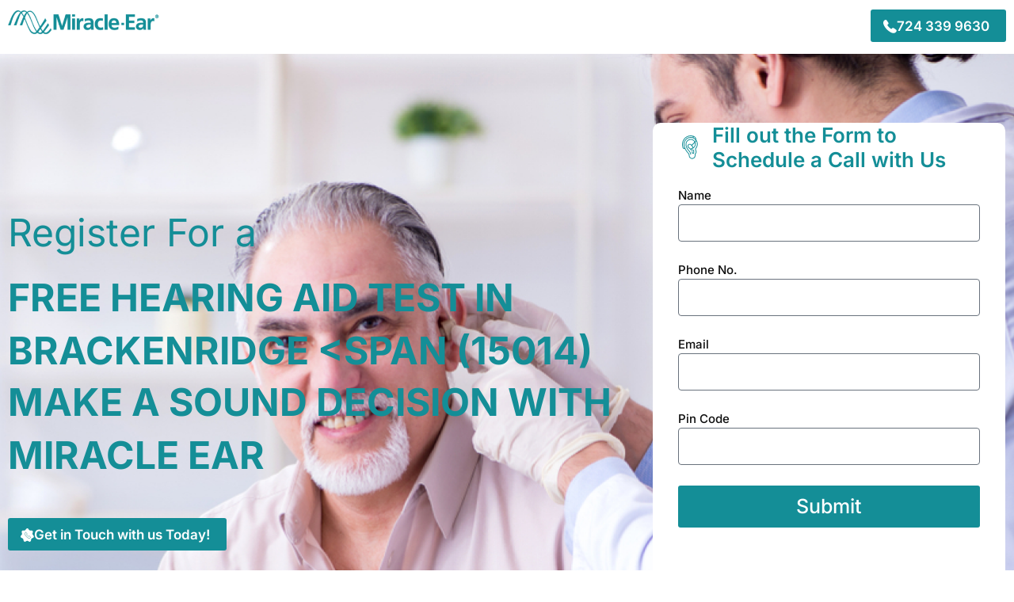

--- FILE ---
content_type: text/html; charset=UTF-8
request_url: https://freehearingaidtests.com/free-hearing-aid-test-in-brackenridge/
body_size: 214590
content:
<!DOCTYPE html>
<html lang="en-US" prefix="og: https://ogp.me/ns#">
<head>
<meta charset="UTF-8">
<meta name="viewport" content="width=device-width, initial-scale=1">
	 <link rel="profile" href="https://gmpg.org/xfn/11"> 
	 
<!-- Search Engine Optimization by Rank Math - https://rankmath.com/ -->
<title>Free Hearing Aid Test in Brackenridge (15014), Pennsylvania</title>
<meta name="description" content="Free Hearing Aid Test in Brackenridge tests consumers at risk for hearing loss. Check out our website and see if you have hearing loss!"/>
<meta name="robots" content="follow, index, max-snippet:-1, max-video-preview:-1, max-image-preview:large"/>
<link rel="canonical" href="https://freehearingaidtests.com/free-hearing-aid-test-in-brackenridge/" />
<meta property="og:locale" content="en_US" />
<meta property="og:type" content="article" />
<meta property="og:title" content="Free Hearing Aid Test in Brackenridge (15014), Pennsylvania" />
<meta property="og:description" content="Free Hearing Aid Test in Brackenridge tests consumers at risk for hearing loss. Check out our website and see if you have hearing loss!" />
<meta property="og:url" content="https://freehearingaidtests.com/free-hearing-aid-test-in-brackenridge/" />
<meta property="og:site_name" content="Free Hearing Aid Tests" />
<meta property="og:updated_time" content="2023-01-10T12:30:14-05:00" />
<meta property="og:image" content="https://freehearingaidtests.com/wp-content/uploads/2023/01/Brackenridge.jpg" />
<meta property="og:image:secure_url" content="https://freehearingaidtests.com/wp-content/uploads/2023/01/Brackenridge.jpg" />
<meta property="og:image:width" content="1200" />
<meta property="og:image:height" content="627" />
<meta property="og:image:alt" content="Free Hearing Aid Test in Brackenridge" />
<meta property="og:image:type" content="image/jpeg" />
<meta property="article:published_time" content="2022-12-15T11:23:56-05:00" />
<meta property="article:modified_time" content="2023-01-10T12:30:14-05:00" />
<meta name="twitter:card" content="summary_large_image" />
<meta name="twitter:title" content="Free Hearing Aid Test in Brackenridge (15014), Pennsylvania" />
<meta name="twitter:description" content="Free Hearing Aid Test in Brackenridge tests consumers at risk for hearing loss. Check out our website and see if you have hearing loss!" />
<meta name="twitter:image" content="https://freehearingaidtests.com/wp-content/uploads/2023/01/Brackenridge.jpg" />
<meta name="twitter:label1" content="Time to read" />
<meta name="twitter:data1" content="5 minutes" />
<script type="application/ld+json" class="rank-math-schema">{"@context":"https://schema.org","@graph":[{"@type":["Person","Organization"],"@id":"https://freehearingaidtests.com/#person","name":"admin"},{"@type":"WebSite","@id":"https://freehearingaidtests.com/#website","url":"https://freehearingaidtests.com","name":"Free Hearing Aid Tests","publisher":{"@id":"https://freehearingaidtests.com/#person"},"inLanguage":"en-US"},{"@type":"ImageObject","@id":"https://freehearingaidtests.com/wp-content/uploads/2022/12/Group-72.png","url":"https://freehearingaidtests.com/wp-content/uploads/2022/12/Group-72.png","width":"200","height":"200","inLanguage":"en-US"},{"@type":"BreadcrumbList","@id":"https://freehearingaidtests.com/free-hearing-aid-test-in-brackenridge/#breadcrumb","itemListElement":[{"@type":"ListItem","position":"1","item":{"@id":"https://freehearingaidtests.com","name":"Home"}},{"@type":"ListItem","position":"2","item":{"@id":"https://freehearingaidtests.com/free-hearing-aid-test-in-brackenridge/","name":"Free Hearing Aid Test in Brackenridge"}}]},{"@type":"WebPage","@id":"https://freehearingaidtests.com/free-hearing-aid-test-in-brackenridge/#webpage","url":"https://freehearingaidtests.com/free-hearing-aid-test-in-brackenridge/","name":"Free Hearing Aid Test in Brackenridge (15014), Pennsylvania","datePublished":"2022-12-15T11:23:56-05:00","dateModified":"2023-01-10T12:30:14-05:00","isPartOf":{"@id":"https://freehearingaidtests.com/#website"},"primaryImageOfPage":{"@id":"https://freehearingaidtests.com/wp-content/uploads/2022/12/Group-72.png"},"inLanguage":"en-US","breadcrumb":{"@id":"https://freehearingaidtests.com/free-hearing-aid-test-in-brackenridge/#breadcrumb"}},{"@type":"Person","@id":"https://freehearingaidtests.com/author/admin/","name":"admin","url":"https://freehearingaidtests.com/author/admin/","image":{"@type":"ImageObject","@id":"https://secure.gravatar.com/avatar/4cd5cb19d4c23af3524a985f3013fd4e2d9bccda9b30ce499cd76977241651d9?s=96&amp;d=mm&amp;r=g","url":"https://secure.gravatar.com/avatar/4cd5cb19d4c23af3524a985f3013fd4e2d9bccda9b30ce499cd76977241651d9?s=96&amp;d=mm&amp;r=g","caption":"admin","inLanguage":"en-US"},"sameAs":["https://freehearingaidtests.com"]},{"@type":"Article","headline":"Free Hearing Aid Test in Brackenridge (15014), Pennsylvania","keywords":"Free Hearing Aid Test in Brackenridge","datePublished":"2022-12-15T11:23:56-05:00","dateModified":"2023-01-10T12:30:14-05:00","author":{"@id":"https://freehearingaidtests.com/author/admin/","name":"admin"},"publisher":{"@id":"https://freehearingaidtests.com/#person"},"description":"Free Hearing Aid Test in Brackenridge tests consumers at risk for hearing loss. Check out our website and see if you have hearing loss!","name":"Free Hearing Aid Test in Brackenridge (15014), Pennsylvania","@id":"https://freehearingaidtests.com/free-hearing-aid-test-in-brackenridge/#richSnippet","isPartOf":{"@id":"https://freehearingaidtests.com/free-hearing-aid-test-in-brackenridge/#webpage"},"image":{"@id":"https://freehearingaidtests.com/wp-content/uploads/2022/12/Group-72.png"},"inLanguage":"en-US","mainEntityOfPage":{"@id":"https://freehearingaidtests.com/free-hearing-aid-test-in-brackenridge/#webpage"}}]}</script>
<!-- /Rank Math WordPress SEO plugin -->

<link rel="alternate" type="application/rss+xml" title="Miracle Ear &raquo; Feed" href="https://freehearingaidtests.com/feed/" />
<link rel="alternate" type="application/rss+xml" title="Miracle Ear &raquo; Comments Feed" href="https://freehearingaidtests.com/comments/feed/" />
<link rel="alternate" title="oEmbed (JSON)" type="application/json+oembed" href="https://freehearingaidtests.com/wp-json/oembed/1.0/embed?url=https%3A%2F%2Ffreehearingaidtests.com%2Ffree-hearing-aid-test-in-brackenridge%2F" />
<link rel="alternate" title="oEmbed (XML)" type="text/xml+oembed" href="https://freehearingaidtests.com/wp-json/oembed/1.0/embed?url=https%3A%2F%2Ffreehearingaidtests.com%2Ffree-hearing-aid-test-in-brackenridge%2F&#038;format=xml" />
<style id='wp-img-auto-sizes-contain-inline-css'>
img:is([sizes=auto i],[sizes^="auto," i]){contain-intrinsic-size:3000px 1500px}
/*# sourceURL=wp-img-auto-sizes-contain-inline-css */
</style>
<link rel='stylesheet' id='elementor-frontend-css' href='https://freehearingaidtests.com/wp-content/plugins/elementor/assets/css/frontend.min.css?ver=3.34.2' media='all' />
<link rel='stylesheet' id='elementor-post-760-css' href='https://freehearingaidtests.com/wp-content/uploads/elementor/css/post-760.css?ver=1769147905' media='all' />
<link rel='stylesheet' id='elementor-post-762-css' href='https://freehearingaidtests.com/wp-content/uploads/elementor/css/post-762.css?ver=1769147905' media='all' />
<link rel='stylesheet' id='astra-theme-css-css' href='https://freehearingaidtests.com/wp-content/themes/astra/assets/css/minified/main.min.css?ver=4.4.1' media='all' />
<style id='astra-theme-css-inline-css'>
:root{--ast-container-default-xlg-padding:3em;--ast-container-default-lg-padding:3em;--ast-container-default-slg-padding:2em;--ast-container-default-md-padding:3em;--ast-container-default-sm-padding:3em;--ast-container-default-xs-padding:2.4em;--ast-container-default-xxs-padding:1.8em;--ast-code-block-background:#EEEEEE;--ast-comment-inputs-background:#FAFAFA;}html{font-size:93.75%;}a{color:var(--ast-global-color-0);}a:hover,a:focus{color:var(--ast-global-color-1);}body,button,input,select,textarea,.ast-button,.ast-custom-button{font-family:-apple-system,BlinkMacSystemFont,Segoe UI,Roboto,Oxygen-Sans,Ubuntu,Cantarell,Helvetica Neue,sans-serif;font-weight:inherit;font-size:15px;font-size:1rem;line-height:1.6em;}blockquote{color:var(--ast-global-color-3);}h1,.entry-content h1,h2,.entry-content h2,h3,.entry-content h3,h4,.entry-content h4,h5,.entry-content h5,h6,.entry-content h6,.site-title,.site-title a{font-weight:600;}.site-title{font-size:35px;font-size:2.3333333333333rem;display:block;}.site-header .site-description{font-size:15px;font-size:1rem;display:none;}.entry-title{font-size:30px;font-size:2rem;}h1,.entry-content h1{font-size:40px;font-size:2.6666666666667rem;font-weight:600;line-height:1.4em;}h2,.entry-content h2{font-size:30px;font-size:2rem;font-weight:600;line-height:1.25em;}h3,.entry-content h3{font-size:25px;font-size:1.6666666666667rem;font-weight:600;line-height:1.2em;}h4,.entry-content h4{font-size:20px;font-size:1.3333333333333rem;line-height:1.2em;font-weight:600;}h5,.entry-content h5{font-size:18px;font-size:1.2rem;line-height:1.2em;font-weight:600;}h6,.entry-content h6{font-size:15px;font-size:1rem;line-height:1.25em;font-weight:600;}::selection{background-color:var(--ast-global-color-0);color:#ffffff;}body,h1,.entry-title a,.entry-content h1,h2,.entry-content h2,h3,.entry-content h3,h4,.entry-content h4,h5,.entry-content h5,h6,.entry-content h6{color:var(--ast-global-color-3);}.tagcloud a:hover,.tagcloud a:focus,.tagcloud a.current-item{color:#ffffff;border-color:var(--ast-global-color-0);background-color:var(--ast-global-color-0);}input:focus,input[type="text"]:focus,input[type="email"]:focus,input[type="url"]:focus,input[type="password"]:focus,input[type="reset"]:focus,input[type="search"]:focus,textarea:focus{border-color:var(--ast-global-color-0);}input[type="radio"]:checked,input[type=reset],input[type="checkbox"]:checked,input[type="checkbox"]:hover:checked,input[type="checkbox"]:focus:checked,input[type=range]::-webkit-slider-thumb{border-color:var(--ast-global-color-0);background-color:var(--ast-global-color-0);box-shadow:none;}.site-footer a:hover + .post-count,.site-footer a:focus + .post-count{background:var(--ast-global-color-0);border-color:var(--ast-global-color-0);}.single .nav-links .nav-previous,.single .nav-links .nav-next{color:var(--ast-global-color-0);}.entry-meta,.entry-meta *{line-height:1.45;color:var(--ast-global-color-0);}.entry-meta a:hover,.entry-meta a:hover *,.entry-meta a:focus,.entry-meta a:focus *,.page-links > .page-link,.page-links .page-link:hover,.post-navigation a:hover{color:var(--ast-global-color-1);}#cat option,.secondary .calendar_wrap thead a,.secondary .calendar_wrap thead a:visited{color:var(--ast-global-color-0);}.secondary .calendar_wrap #today,.ast-progress-val span{background:var(--ast-global-color-0);}.secondary a:hover + .post-count,.secondary a:focus + .post-count{background:var(--ast-global-color-0);border-color:var(--ast-global-color-0);}.calendar_wrap #today > a{color:#ffffff;}.page-links .page-link,.single .post-navigation a{color:var(--ast-global-color-0);}.ast-search-menu-icon .search-form button.search-submit{padding:0 4px;}.ast-search-menu-icon form.search-form{padding-right:0;}.ast-search-menu-icon.slide-search input.search-field{width:0;}.ast-header-search .ast-search-menu-icon.ast-dropdown-active .search-form,.ast-header-search .ast-search-menu-icon.ast-dropdown-active .search-field:focus{border-color:var(--ast-global-color-0);transition:all 0.2s;}.search-form input.search-field:focus{outline:none;}.ast-archive-title{color:var(--ast-global-color-2);}.widget-title,.widget .wp-block-heading{font-size:21px;font-size:1.4rem;color:var(--ast-global-color-2);}.ast-single-post .entry-content a,.ast-comment-content a:not(.ast-comment-edit-reply-wrap a){text-decoration:underline;}.ast-single-post .wp-block-button .wp-block-button__link,.ast-single-post .elementor-button-wrapper .elementor-button,.ast-single-post .entry-content .uagb-tab a,.ast-single-post .entry-content .uagb-ifb-cta a,.ast-single-post .entry-content .wp-block-uagb-buttons a,.ast-single-post .entry-content .uabb-module-content a,.ast-single-post .entry-content .uagb-post-grid a,.ast-single-post .entry-content .uagb-timeline a,.ast-single-post .entry-content .uagb-toc__wrap a,.ast-single-post .entry-content .uagb-taxomony-box a,.ast-single-post .entry-content .woocommerce a,.entry-content .wp-block-latest-posts > li > a,.ast-single-post .entry-content .wp-block-file__button,li.ast-post-filter-single,.ast-single-post .wp-block-buttons .wp-block-button.is-style-outline .wp-block-button__link{text-decoration:none;}a:focus-visible,.ast-menu-toggle:focus-visible,.site .skip-link:focus-visible,.wp-block-loginout input:focus-visible,.wp-block-search.wp-block-search__button-inside .wp-block-search__inside-wrapper,.ast-header-navigation-arrow:focus-visible,.woocommerce .wc-proceed-to-checkout > .checkout-button:focus-visible,.woocommerce .woocommerce-MyAccount-navigation ul li a:focus-visible,.ast-orders-table__row .ast-orders-table__cell:focus-visible,.woocommerce .woocommerce-order-details .order-again > .button:focus-visible,.woocommerce .woocommerce-message a.button.wc-forward:focus-visible,.woocommerce #minus_qty:focus-visible,.woocommerce #plus_qty:focus-visible,a#ast-apply-coupon:focus-visible,.woocommerce .woocommerce-info a:focus-visible,.woocommerce .astra-shop-summary-wrap a:focus-visible,.woocommerce a.wc-forward:focus-visible,#ast-apply-coupon:focus-visible,.woocommerce-js .woocommerce-mini-cart-item a.remove:focus-visible{outline-style:dotted;outline-color:inherit;outline-width:thin;border-color:transparent;}input:focus,input[type="text"]:focus,input[type="email"]:focus,input[type="url"]:focus,input[type="password"]:focus,input[type="reset"]:focus,input[type="number"]:focus,textarea:focus,.wp-block-search__input:focus,[data-section="section-header-mobile-trigger"] .ast-button-wrap .ast-mobile-menu-trigger-minimal:focus,.ast-mobile-popup-drawer.active .menu-toggle-close:focus,.woocommerce-ordering select.orderby:focus,#ast-scroll-top:focus,#coupon_code:focus,.woocommerce-page #comment:focus,.woocommerce #reviews #respond input#submit:focus,.woocommerce a.add_to_cart_button:focus,.woocommerce .button.single_add_to_cart_button:focus,.woocommerce .woocommerce-cart-form button:focus,.woocommerce .woocommerce-cart-form__cart-item .quantity .qty:focus,.woocommerce .woocommerce-billing-fields .woocommerce-billing-fields__field-wrapper .woocommerce-input-wrapper > .input-text:focus,.woocommerce #order_comments:focus,.woocommerce #place_order:focus,.woocommerce .woocommerce-address-fields .woocommerce-address-fields__field-wrapper .woocommerce-input-wrapper > .input-text:focus,.woocommerce .woocommerce-MyAccount-content form button:focus,.woocommerce .woocommerce-MyAccount-content .woocommerce-EditAccountForm .woocommerce-form-row .woocommerce-Input.input-text:focus,.woocommerce .ast-woocommerce-container .woocommerce-pagination ul.page-numbers li a:focus,body #content .woocommerce form .form-row .select2-container--default .select2-selection--single:focus,#ast-coupon-code:focus,.woocommerce.woocommerce-js .quantity input[type=number]:focus,.woocommerce-js .woocommerce-mini-cart-item .quantity input[type=number]:focus,.woocommerce p#ast-coupon-trigger:focus{border-style:dotted;border-color:inherit;border-width:thin;outline-color:transparent;}.ast-logo-title-inline .site-logo-img{padding-right:1em;}.ast-single-post-featured-section + article {margin-top: 2em;}.site-content .ast-single-post-featured-section img {width: 100%;overflow: hidden;object-fit: cover;}.ast-separate-container .site-content .ast-single-post-featured-section + article {margin-top: -80px;z-index: 9;position: relative;border-radius: 4px;}@media (min-width: 922px) {.ast-no-sidebar .site-content .ast-article-image-container--wide {margin-left: -120px;margin-right: -120px;max-width: unset;width: unset;}.ast-left-sidebar .site-content .ast-article-image-container--wide,.ast-right-sidebar .site-content .ast-article-image-container--wide {margin-left: -10px;margin-right: -10px;}.site-content .ast-article-image-container--full {margin-left: calc( -50vw + 50%);margin-right: calc( -50vw + 50%);max-width: 100vw;width: 100vw;}.ast-left-sidebar .site-content .ast-article-image-container--full,.ast-right-sidebar .site-content .ast-article-image-container--full {margin-left: -10px;margin-right: -10px;max-width: inherit;width: auto;}}@media (max-width:921px){#ast-desktop-header{display:none;}}@media (min-width:922px){#ast-mobile-header{display:none;}}.wp-block-buttons.aligncenter{justify-content:center;}@media (max-width:921px){.ast-theme-transparent-header #primary,.ast-theme-transparent-header #secondary{padding:0;}}@media (max-width:921px){.ast-plain-container.ast-no-sidebar #primary{padding:0;}}.ast-plain-container.ast-no-sidebar #primary{margin-top:0;margin-bottom:0;}@media (min-width:1200px){.ast-plain-container.ast-no-sidebar #primary{margin-top:60px;margin-bottom:60px;}}.wp-block-button.is-style-outline .wp-block-button__link{border-color:var(--ast-global-color-0);}div.wp-block-button.is-style-outline > .wp-block-button__link:not(.has-text-color),div.wp-block-button.wp-block-button__link.is-style-outline:not(.has-text-color){color:var(--ast-global-color-0);}.wp-block-button.is-style-outline .wp-block-button__link:hover,.wp-block-buttons .wp-block-button.is-style-outline .wp-block-button__link:focus,.wp-block-buttons .wp-block-button.is-style-outline > .wp-block-button__link:not(.has-text-color):hover,.wp-block-buttons .wp-block-button.wp-block-button__link.is-style-outline:not(.has-text-color):hover{color:#ffffff;background-color:var(--ast-global-color-1);border-color:var(--ast-global-color-1);}.post-page-numbers.current .page-link,.ast-pagination .page-numbers.current{color:#ffffff;border-color:var(--ast-global-color-0);background-color:var(--ast-global-color-0);border-radius:2px;}.wp-block-button.is-style-outline .wp-block-button__link,.ast-outline-button{border-color:var(--ast-global-color-0);font-family:inherit;font-weight:inherit;line-height:1em;background-color:transparent;}.wp-block-buttons .wp-block-button.is-style-outline > .wp-block-button__link:not(.has-text-color),.wp-block-buttons .wp-block-button.wp-block-button__link.is-style-outline:not(.has-text-color),.ast-outline-button{color:var(--ast-global-color-0);}.wp-block-button.is-style-outline .wp-block-button__link:hover,.wp-block-buttons .wp-block-button.is-style-outline .wp-block-button__link:focus,.wp-block-buttons .wp-block-button.is-style-outline > .wp-block-button__link:not(.has-text-color):hover,.wp-block-buttons .wp-block-button.wp-block-button__link.is-style-outline:not(.has-text-color):hover,.ast-outline-button:hover,.ast-outline-button:focus{color:#ffffff;background-color:var(--ast-global-color-1);border-color:var(--ast-global-color-1);}.entry-content[ast-blocks-layout] > figure{margin-bottom:1em;}h1.widget-title{font-weight:600;}h2.widget-title{font-weight:600;}h3.widget-title{font-weight:600;}#page{display:flex;flex-direction:column;min-height:100vh;}.ast-404-layout-1 h1.page-title{color:var(--ast-global-color-2);}.single .post-navigation a{line-height:1em;height:inherit;}.error-404 .page-sub-title{font-size:1.5rem;font-weight:inherit;}.search .site-content .content-area .search-form{margin-bottom:0;}#page .site-content{flex-grow:1;}.widget{margin-bottom:1.25em;}#secondary li{line-height:1.5em;}#secondary .wp-block-group h2{margin-bottom:0.7em;}#secondary h2{font-size:1.7rem;}.ast-separate-container .ast-article-post,.ast-separate-container .ast-article-single,.ast-separate-container .ast-comment-list li.depth-1,.ast-separate-container .comment-respond{padding:3em;}.ast-separate-container .ast-article-single .ast-article-single{padding:0;}.ast-article-single .wp-block-post-template-is-layout-grid{padding-left:0;}.ast-separate-container .ast-comment-list li.depth-1,.hentry{margin-bottom:2em;}.ast-separate-container .ast-archive-description,.ast-separate-container .ast-author-box{border-bottom:1px solid var(--ast-border-color);}.ast-separate-container .comments-title{padding:2em 2em 0 2em;}.ast-page-builder-template .comment-form-textarea,.ast-comment-formwrap .ast-grid-common-col{padding:0;}.ast-comment-formwrap{padding:0;display:inline-flex;column-gap:20px;width:100%;margin-left:0;margin-right:0;}.comments-area textarea#comment:focus,.comments-area textarea#comment:active,.comments-area .ast-comment-formwrap input[type="text"]:focus,.comments-area .ast-comment-formwrap input[type="text"]:active {box-shadow:none;outline:none;}.archive.ast-page-builder-template .entry-header{margin-top:2em;}.ast-page-builder-template .ast-comment-formwrap{width:100%;}.entry-title{margin-bottom:0.5em;}.ast-archive-description p{font-size:inherit;font-weight:inherit;line-height:inherit;}@media (min-width:921px){.ast-left-sidebar.ast-page-builder-template #secondary,.archive.ast-right-sidebar.ast-page-builder-template .site-main{padding-left:20px;padding-right:20px;}}@media (max-width:544px){.ast-comment-formwrap.ast-row{column-gap:10px;display:inline-block;}#ast-commentform .ast-grid-common-col{position:relative;width:100%;}}@media (min-width:1201px){.ast-separate-container .ast-article-post,.ast-separate-container .ast-article-single,.ast-separate-container .ast-author-box,.ast-separate-container .ast-404-layout-1,.ast-separate-container .no-results{padding:3em;}}@media (max-width:921px){.ast-separate-container #primary,.ast-separate-container #secondary{padding:1.5em 0;}#primary,#secondary{padding:1.5em 0;margin:0;}.ast-left-sidebar #content > .ast-container{display:flex;flex-direction:column-reverse;width:100%;}}@media (min-width:922px){.ast-separate-container.ast-right-sidebar #primary,.ast-separate-container.ast-left-sidebar #primary{border:0;}.search-no-results.ast-separate-container #primary{margin-bottom:4em;}}.wp-block-button .wp-block-button__link{color:#ffffff;}.wp-block-button .wp-block-button__link:hover,.wp-block-button .wp-block-button__link:focus{color:#ffffff;background-color:var(--ast-global-color-1);border-color:var(--ast-global-color-1);}.elementor-widget-heading h1.elementor-heading-title{line-height:1.4em;}.elementor-widget-heading h2.elementor-heading-title{line-height:1.25em;}.elementor-widget-heading h3.elementor-heading-title{line-height:1.2em;}.elementor-widget-heading h4.elementor-heading-title{line-height:1.2em;}.elementor-widget-heading h5.elementor-heading-title{line-height:1.2em;}.elementor-widget-heading h6.elementor-heading-title{line-height:1.25em;}.wp-block-button .wp-block-button__link,.wp-block-search .wp-block-search__button,body .wp-block-file .wp-block-file__button{border-color:var(--ast-global-color-0);background-color:var(--ast-global-color-0);color:#ffffff;font-family:inherit;font-weight:inherit;line-height:1em;padding-top:15px;padding-right:30px;padding-bottom:15px;padding-left:30px;}@media (max-width:921px){.wp-block-button .wp-block-button__link,.wp-block-search .wp-block-search__button,body .wp-block-file .wp-block-file__button{padding-top:14px;padding-right:28px;padding-bottom:14px;padding-left:28px;}}@media (max-width:544px){.wp-block-button .wp-block-button__link,.wp-block-search .wp-block-search__button,body .wp-block-file .wp-block-file__button{padding-top:12px;padding-right:24px;padding-bottom:12px;padding-left:24px;}}.menu-toggle,button,.ast-button,.ast-custom-button,.button,input#submit,input[type="button"],input[type="submit"],input[type="reset"],form[CLASS*="wp-block-search__"].wp-block-search .wp-block-search__inside-wrapper .wp-block-search__button,body .wp-block-file .wp-block-file__button,.search .search-submit{border-style:solid;border-top-width:0;border-right-width:0;border-left-width:0;border-bottom-width:0;color:#ffffff;border-color:var(--ast-global-color-0);background-color:var(--ast-global-color-0);padding-top:15px;padding-right:30px;padding-bottom:15px;padding-left:30px;font-family:inherit;font-weight:inherit;line-height:1em;}button:focus,.menu-toggle:hover,button:hover,.ast-button:hover,.ast-custom-button:hover .button:hover,.ast-custom-button:hover ,input[type=reset]:hover,input[type=reset]:focus,input#submit:hover,input#submit:focus,input[type="button"]:hover,input[type="button"]:focus,input[type="submit"]:hover,input[type="submit"]:focus,form[CLASS*="wp-block-search__"].wp-block-search .wp-block-search__inside-wrapper .wp-block-search__button:hover,form[CLASS*="wp-block-search__"].wp-block-search .wp-block-search__inside-wrapper .wp-block-search__button:focus,body .wp-block-file .wp-block-file__button:hover,body .wp-block-file .wp-block-file__button:focus{color:#ffffff;background-color:var(--ast-global-color-1);border-color:var(--ast-global-color-1);}form[CLASS*="wp-block-search__"].wp-block-search .wp-block-search__inside-wrapper .wp-block-search__button.has-icon{padding-top:calc(15px - 3px);padding-right:calc(30px - 3px);padding-bottom:calc(15px - 3px);padding-left:calc(30px - 3px);}@media (max-width:921px){.menu-toggle,button,.ast-button,.ast-custom-button,.button,input#submit,input[type="button"],input[type="submit"],input[type="reset"],form[CLASS*="wp-block-search__"].wp-block-search .wp-block-search__inside-wrapper .wp-block-search__button,body .wp-block-file .wp-block-file__button,.search .search-submit{padding-top:14px;padding-right:28px;padding-bottom:14px;padding-left:28px;}}@media (max-width:544px){.menu-toggle,button,.ast-button,.ast-custom-button,.button,input#submit,input[type="button"],input[type="submit"],input[type="reset"],form[CLASS*="wp-block-search__"].wp-block-search .wp-block-search__inside-wrapper .wp-block-search__button,body .wp-block-file .wp-block-file__button,.search .search-submit{padding-top:12px;padding-right:24px;padding-bottom:12px;padding-left:24px;}}@media (max-width:921px){.ast-mobile-header-stack .main-header-bar .ast-search-menu-icon{display:inline-block;}.ast-header-break-point.ast-header-custom-item-outside .ast-mobile-header-stack .main-header-bar .ast-search-icon{margin:0;}.ast-comment-avatar-wrap img{max-width:2.5em;}.ast-separate-container .ast-comment-list li.depth-1{padding:1.5em 2.14em;}.ast-separate-container .comment-respond{padding:2em 2.14em;}.ast-comment-meta{padding:0 1.8888em 1.3333em;}}@media (min-width:544px){.ast-container{max-width:100%;}}@media (max-width:544px){.ast-separate-container .ast-article-post,.ast-separate-container .ast-article-single,.ast-separate-container .comments-title,.ast-separate-container .ast-archive-description{padding:1.5em 1em;}.ast-separate-container #content .ast-container{padding-left:0.54em;padding-right:0.54em;}.ast-separate-container .ast-comment-list li.depth-1{padding:1.5em 1em;margin-bottom:1.5em;}.ast-separate-container .ast-comment-list .bypostauthor{padding:.5em;}.ast-search-menu-icon.ast-dropdown-active .search-field{width:170px;}}.ast-separate-container{background-color:var(--ast-global-color-4);;}@media (max-width:921px){.site-title{display:block;}.site-header .site-description{display:none;}.entry-title{font-size:30px;}h1,.entry-content h1{font-size:30px;}h2,.entry-content h2{font-size:25px;}h3,.entry-content h3{font-size:20px;}}@media (max-width:544px){.site-title{display:block;}.site-header .site-description{display:none;}.entry-title{font-size:30px;}h1,.entry-content h1{font-size:30px;}h2,.entry-content h2{font-size:25px;}h3,.entry-content h3{font-size:20px;}}@media (max-width:921px){html{font-size:85.5%;}}@media (max-width:544px){html{font-size:85.5%;}}@media (min-width:922px){.ast-container{max-width:1240px;}}@media (min-width:922px){.site-content .ast-container{display:flex;}}@media (max-width:921px){.site-content .ast-container{flex-direction:column;}}@media (min-width:922px){.main-header-menu .sub-menu .menu-item.ast-left-align-sub-menu:hover > .sub-menu,.main-header-menu .sub-menu .menu-item.ast-left-align-sub-menu.focus > .sub-menu{margin-left:-0px;}}blockquote,cite {font-style: initial;}.wp-block-file {display: flex;align-items: center;flex-wrap: wrap;justify-content: space-between;}.wp-block-pullquote {border: none;}.wp-block-pullquote blockquote::before {content: "\201D";font-family: "Helvetica",sans-serif;display: flex;transform: rotate( 180deg );font-size: 6rem;font-style: normal;line-height: 1;font-weight: bold;align-items: center;justify-content: center;}.has-text-align-right > blockquote::before {justify-content: flex-start;}.has-text-align-left > blockquote::before {justify-content: flex-end;}figure.wp-block-pullquote.is-style-solid-color blockquote {max-width: 100%;text-align: inherit;}html body {--wp--custom--ast-default-block-top-padding: 3em;--wp--custom--ast-default-block-right-padding: 3em;--wp--custom--ast-default-block-bottom-padding: 3em;--wp--custom--ast-default-block-left-padding: 3em;--wp--custom--ast-container-width: 1200px;--wp--custom--ast-content-width-size: 1200px;--wp--custom--ast-wide-width-size: calc(1200px + var(--wp--custom--ast-default-block-left-padding) + var(--wp--custom--ast-default-block-right-padding));}.ast-narrow-container {--wp--custom--ast-content-width-size: 750px;--wp--custom--ast-wide-width-size: 750px;}@media(max-width: 921px) {html body {--wp--custom--ast-default-block-top-padding: 3em;--wp--custom--ast-default-block-right-padding: 2em;--wp--custom--ast-default-block-bottom-padding: 3em;--wp--custom--ast-default-block-left-padding: 2em;}}@media(max-width: 544px) {html body {--wp--custom--ast-default-block-top-padding: 3em;--wp--custom--ast-default-block-right-padding: 1.5em;--wp--custom--ast-default-block-bottom-padding: 3em;--wp--custom--ast-default-block-left-padding: 1.5em;}}.entry-content > .wp-block-group,.entry-content > .wp-block-cover,.entry-content > .wp-block-columns {padding-top: var(--wp--custom--ast-default-block-top-padding);padding-right: var(--wp--custom--ast-default-block-right-padding);padding-bottom: var(--wp--custom--ast-default-block-bottom-padding);padding-left: var(--wp--custom--ast-default-block-left-padding);}.ast-plain-container.ast-no-sidebar .entry-content > .alignfull,.ast-page-builder-template .ast-no-sidebar .entry-content > .alignfull {margin-left: calc( -50vw + 50%);margin-right: calc( -50vw + 50%);max-width: 100vw;width: 100vw;}.ast-plain-container.ast-no-sidebar .entry-content .alignfull .alignfull,.ast-page-builder-template.ast-no-sidebar .entry-content .alignfull .alignfull,.ast-plain-container.ast-no-sidebar .entry-content .alignfull .alignwide,.ast-page-builder-template.ast-no-sidebar .entry-content .alignfull .alignwide,.ast-plain-container.ast-no-sidebar .entry-content .alignwide .alignfull,.ast-page-builder-template.ast-no-sidebar .entry-content .alignwide .alignfull,.ast-plain-container.ast-no-sidebar .entry-content .alignwide .alignwide,.ast-page-builder-template.ast-no-sidebar .entry-content .alignwide .alignwide,.ast-plain-container.ast-no-sidebar .entry-content .wp-block-column .alignfull,.ast-page-builder-template.ast-no-sidebar .entry-content .wp-block-column .alignfull,.ast-plain-container.ast-no-sidebar .entry-content .wp-block-column .alignwide,.ast-page-builder-template.ast-no-sidebar .entry-content .wp-block-column .alignwide {margin-left: auto;margin-right: auto;width: 100%;}[ast-blocks-layout] .wp-block-separator:not(.is-style-dots) {height: 0;}[ast-blocks-layout] .wp-block-separator {margin: 20px auto;}[ast-blocks-layout] .wp-block-separator:not(.is-style-wide):not(.is-style-dots) {max-width: 100px;}[ast-blocks-layout] .wp-block-separator.has-background {padding: 0;}.entry-content[ast-blocks-layout] > * {max-width: var(--wp--custom--ast-content-width-size);margin-left: auto;margin-right: auto;}.entry-content[ast-blocks-layout] > .alignwide {max-width: var(--wp--custom--ast-wide-width-size);}.entry-content[ast-blocks-layout] .alignfull {max-width: none;}.entry-content .wp-block-columns {margin-bottom: 0;}blockquote {margin: 1.5em;border: none;}.wp-block-quote:not(.has-text-align-right):not(.has-text-align-center) {border-left: 5px solid rgba(0,0,0,0.05);}.has-text-align-right > blockquote,blockquote.has-text-align-right {border-right: 5px solid rgba(0,0,0,0.05);}.has-text-align-left > blockquote,blockquote.has-text-align-left {border-left: 5px solid rgba(0,0,0,0.05);}.wp-block-site-tagline,.wp-block-latest-posts .read-more {margin-top: 15px;}.wp-block-loginout p label {display: block;}.wp-block-loginout p:not(.login-remember):not(.login-submit) input {width: 100%;}.wp-block-loginout input:focus {border-color: transparent;}.wp-block-loginout input:focus {outline: thin dotted;}.entry-content .wp-block-media-text .wp-block-media-text__content {padding: 0 0 0 8%;}.entry-content .wp-block-media-text.has-media-on-the-right .wp-block-media-text__content {padding: 0 8% 0 0;}.entry-content .wp-block-media-text.has-background .wp-block-media-text__content {padding: 8%;}.entry-content .wp-block-cover:not([class*="background-color"]) .wp-block-cover__inner-container,.entry-content .wp-block-cover:not([class*="background-color"]) .wp-block-cover-image-text,.entry-content .wp-block-cover:not([class*="background-color"]) .wp-block-cover-text,.entry-content .wp-block-cover-image:not([class*="background-color"]) .wp-block-cover__inner-container,.entry-content .wp-block-cover-image:not([class*="background-color"]) .wp-block-cover-image-text,.entry-content .wp-block-cover-image:not([class*="background-color"]) .wp-block-cover-text {color: var(--ast-global-color-5);}.wp-block-loginout .login-remember input {width: 1.1rem;height: 1.1rem;margin: 0 5px 4px 0;vertical-align: middle;}.wp-block-latest-posts > li > *:first-child,.wp-block-latest-posts:not(.is-grid) > li:first-child {margin-top: 0;}.wp-block-search__inside-wrapper .wp-block-search__input {padding: 0 10px;color: var(--ast-global-color-3);background: var(--ast-global-color-5);border-color: var(--ast-border-color);}.wp-block-latest-posts .read-more {margin-bottom: 1.5em;}.wp-block-search__no-button .wp-block-search__inside-wrapper .wp-block-search__input {padding-top: 5px;padding-bottom: 5px;}.wp-block-latest-posts .wp-block-latest-posts__post-date,.wp-block-latest-posts .wp-block-latest-posts__post-author {font-size: 1rem;}.wp-block-latest-posts > li > *,.wp-block-latest-posts:not(.is-grid) > li {margin-top: 12px;margin-bottom: 12px;}.ast-page-builder-template .entry-content[ast-blocks-layout] > *,.ast-page-builder-template .entry-content[ast-blocks-layout] > .alignfull > * {max-width: none;}.ast-page-builder-template .entry-content[ast-blocks-layout] > .alignwide > * {max-width: var(--wp--custom--ast-wide-width-size);}.ast-page-builder-template .entry-content[ast-blocks-layout] > .inherit-container-width > *,.ast-page-builder-template .entry-content[ast-blocks-layout] > * > *,.entry-content[ast-blocks-layout] > .wp-block-cover .wp-block-cover__inner-container {max-width: var(--wp--custom--ast-content-width-size);margin-left: auto;margin-right: auto;}.entry-content[ast-blocks-layout] .wp-block-cover:not(.alignleft):not(.alignright) {width: auto;}@media(max-width: 1200px) {.ast-separate-container .entry-content > .alignfull,.ast-separate-container .entry-content[ast-blocks-layout] > .alignwide,.ast-plain-container .entry-content[ast-blocks-layout] > .alignwide,.ast-plain-container .entry-content .alignfull {margin-left: calc(-1 * min(var(--ast-container-default-xlg-padding),20px)) ;margin-right: calc(-1 * min(var(--ast-container-default-xlg-padding),20px));}}@media(min-width: 1201px) {.ast-separate-container .entry-content > .alignfull {margin-left: calc(-1 * var(--ast-container-default-xlg-padding) );margin-right: calc(-1 * var(--ast-container-default-xlg-padding) );}.ast-separate-container .entry-content[ast-blocks-layout] > .alignwide,.ast-plain-container .entry-content[ast-blocks-layout] > .alignwide {margin-left: calc(-1 * var(--wp--custom--ast-default-block-left-padding) );margin-right: calc(-1 * var(--wp--custom--ast-default-block-right-padding) );}}@media(min-width: 921px) {.ast-separate-container .entry-content .wp-block-group.alignwide:not(.inherit-container-width) > :where(:not(.alignleft):not(.alignright)),.ast-plain-container .entry-content .wp-block-group.alignwide:not(.inherit-container-width) > :where(:not(.alignleft):not(.alignright)) {max-width: calc( var(--wp--custom--ast-content-width-size) + 80px );}.ast-plain-container.ast-right-sidebar .entry-content[ast-blocks-layout] .alignfull,.ast-plain-container.ast-left-sidebar .entry-content[ast-blocks-layout] .alignfull {margin-left: -60px;margin-right: -60px;}}@media(min-width: 544px) {.entry-content > .alignleft {margin-right: 20px;}.entry-content > .alignright {margin-left: 20px;}}@media (max-width:544px){.wp-block-columns .wp-block-column:not(:last-child){margin-bottom:20px;}.wp-block-latest-posts{margin:0;}}@media( max-width: 600px ) {.entry-content .wp-block-media-text .wp-block-media-text__content,.entry-content .wp-block-media-text.has-media-on-the-right .wp-block-media-text__content {padding: 8% 0 0;}.entry-content .wp-block-media-text.has-background .wp-block-media-text__content {padding: 8%;}}.ast-narrow-container .site-content .wp-block-uagb-image--align-full .wp-block-uagb-image__figure {max-width: 100%;margin-left: auto;margin-right: auto;}:root .has-ast-global-color-0-color{color:var(--ast-global-color-0);}:root .has-ast-global-color-0-background-color{background-color:var(--ast-global-color-0);}:root .wp-block-button .has-ast-global-color-0-color{color:var(--ast-global-color-0);}:root .wp-block-button .has-ast-global-color-0-background-color{background-color:var(--ast-global-color-0);}:root .has-ast-global-color-1-color{color:var(--ast-global-color-1);}:root .has-ast-global-color-1-background-color{background-color:var(--ast-global-color-1);}:root .wp-block-button .has-ast-global-color-1-color{color:var(--ast-global-color-1);}:root .wp-block-button .has-ast-global-color-1-background-color{background-color:var(--ast-global-color-1);}:root .has-ast-global-color-2-color{color:var(--ast-global-color-2);}:root .has-ast-global-color-2-background-color{background-color:var(--ast-global-color-2);}:root .wp-block-button .has-ast-global-color-2-color{color:var(--ast-global-color-2);}:root .wp-block-button .has-ast-global-color-2-background-color{background-color:var(--ast-global-color-2);}:root .has-ast-global-color-3-color{color:var(--ast-global-color-3);}:root .has-ast-global-color-3-background-color{background-color:var(--ast-global-color-3);}:root .wp-block-button .has-ast-global-color-3-color{color:var(--ast-global-color-3);}:root .wp-block-button .has-ast-global-color-3-background-color{background-color:var(--ast-global-color-3);}:root .has-ast-global-color-4-color{color:var(--ast-global-color-4);}:root .has-ast-global-color-4-background-color{background-color:var(--ast-global-color-4);}:root .wp-block-button .has-ast-global-color-4-color{color:var(--ast-global-color-4);}:root .wp-block-button .has-ast-global-color-4-background-color{background-color:var(--ast-global-color-4);}:root .has-ast-global-color-5-color{color:var(--ast-global-color-5);}:root .has-ast-global-color-5-background-color{background-color:var(--ast-global-color-5);}:root .wp-block-button .has-ast-global-color-5-color{color:var(--ast-global-color-5);}:root .wp-block-button .has-ast-global-color-5-background-color{background-color:var(--ast-global-color-5);}:root .has-ast-global-color-6-color{color:var(--ast-global-color-6);}:root .has-ast-global-color-6-background-color{background-color:var(--ast-global-color-6);}:root .wp-block-button .has-ast-global-color-6-color{color:var(--ast-global-color-6);}:root .wp-block-button .has-ast-global-color-6-background-color{background-color:var(--ast-global-color-6);}:root .has-ast-global-color-7-color{color:var(--ast-global-color-7);}:root .has-ast-global-color-7-background-color{background-color:var(--ast-global-color-7);}:root .wp-block-button .has-ast-global-color-7-color{color:var(--ast-global-color-7);}:root .wp-block-button .has-ast-global-color-7-background-color{background-color:var(--ast-global-color-7);}:root .has-ast-global-color-8-color{color:var(--ast-global-color-8);}:root .has-ast-global-color-8-background-color{background-color:var(--ast-global-color-8);}:root .wp-block-button .has-ast-global-color-8-color{color:var(--ast-global-color-8);}:root .wp-block-button .has-ast-global-color-8-background-color{background-color:var(--ast-global-color-8);}:root{--ast-global-color-0:#0170B9;--ast-global-color-1:#3a3a3a;--ast-global-color-2:#3a3a3a;--ast-global-color-3:#4B4F58;--ast-global-color-4:#F5F5F5;--ast-global-color-5:#FFFFFF;--ast-global-color-6:#E5E5E5;--ast-global-color-7:#424242;--ast-global-color-8:#000000;}:root {--ast-border-color : var(--ast-global-color-6);}.ast-single-entry-banner {-js-display: flex;display: flex;flex-direction: column;justify-content: center;text-align: center;position: relative;background: #eeeeee;}.ast-single-entry-banner[data-banner-layout="layout-1"] {max-width: 1200px;background: inherit;padding: 20px 0;}.ast-single-entry-banner[data-banner-width-type="custom"] {margin: 0 auto;width: 100%;}.ast-single-entry-banner + .site-content .entry-header {margin-bottom: 0;}header.entry-header > *:not(:last-child){margin-bottom:10px;}.ast-archive-entry-banner {-js-display: flex;display: flex;flex-direction: column;justify-content: center;text-align: center;position: relative;background: #eeeeee;}.ast-archive-entry-banner[data-banner-width-type="custom"] {margin: 0 auto;width: 100%;}.ast-archive-entry-banner[data-banner-layout="layout-1"] {background: inherit;padding: 20px 0;text-align: left;}body.archive .ast-archive-description{max-width:1200px;width:100%;text-align:left;padding-top:3em;padding-right:3em;padding-bottom:3em;padding-left:3em;}body.archive .ast-archive-description .ast-archive-title,body.archive .ast-archive-description .ast-archive-title *{font-size:40px;font-size:2.6666666666667rem;}body.archive .ast-archive-description > *:not(:last-child){margin-bottom:10px;}@media (max-width:921px){body.archive .ast-archive-description{text-align:left;}}@media (max-width:544px){body.archive .ast-archive-description{text-align:left;}}.ast-breadcrumbs .trail-browse,.ast-breadcrumbs .trail-items,.ast-breadcrumbs .trail-items li{display:inline-block;margin:0;padding:0;border:none;background:inherit;text-indent:0;text-decoration:none;}.ast-breadcrumbs .trail-browse{font-size:inherit;font-style:inherit;font-weight:inherit;color:inherit;}.ast-breadcrumbs .trail-items{list-style:none;}.trail-items li::after{padding:0 0.3em;content:"\00bb";}.trail-items li:last-of-type::after{display:none;}h1,.entry-content h1,h2,.entry-content h2,h3,.entry-content h3,h4,.entry-content h4,h5,.entry-content h5,h6,.entry-content h6{color:var(--ast-global-color-2);}.entry-title a{color:var(--ast-global-color-2);}@media (max-width:921px){.ast-builder-grid-row-container.ast-builder-grid-row-tablet-3-firstrow .ast-builder-grid-row > *:first-child,.ast-builder-grid-row-container.ast-builder-grid-row-tablet-3-lastrow .ast-builder-grid-row > *:last-child{grid-column:1 / -1;}}@media (max-width:544px){.ast-builder-grid-row-container.ast-builder-grid-row-mobile-3-firstrow .ast-builder-grid-row > *:first-child,.ast-builder-grid-row-container.ast-builder-grid-row-mobile-3-lastrow .ast-builder-grid-row > *:last-child{grid-column:1 / -1;}}.ast-builder-layout-element[data-section="title_tagline"]{display:flex;}@media (max-width:921px){.ast-header-break-point .ast-builder-layout-element[data-section="title_tagline"]{display:flex;}}@media (max-width:544px){.ast-header-break-point .ast-builder-layout-element[data-section="title_tagline"]{display:flex;}}.ast-builder-menu-1{font-family:inherit;font-weight:inherit;}.ast-builder-menu-1 .sub-menu,.ast-builder-menu-1 .inline-on-mobile .sub-menu{border-top-width:2px;border-bottom-width:0;border-right-width:0;border-left-width:0;border-color:var(--ast-global-color-0);border-style:solid;}.ast-builder-menu-1 .main-header-menu > .menu-item > .sub-menu,.ast-builder-menu-1 .main-header-menu > .menu-item > .astra-full-megamenu-wrapper{margin-top:0;}.ast-desktop .ast-builder-menu-1 .main-header-menu > .menu-item > .sub-menu:before,.ast-desktop .ast-builder-menu-1 .main-header-menu > .menu-item > .astra-full-megamenu-wrapper:before{height:calc( 0px + 5px );}.ast-desktop .ast-builder-menu-1 .menu-item .sub-menu .menu-link{border-style:none;}@media (max-width:921px){.ast-header-break-point .ast-builder-menu-1 .menu-item.menu-item-has-children > .ast-menu-toggle{top:0;}.ast-builder-menu-1 .inline-on-mobile .menu-item.menu-item-has-children > .ast-menu-toggle{right:-15px;}.ast-builder-menu-1 .menu-item-has-children > .menu-link:after{content:unset;}.ast-builder-menu-1 .main-header-menu > .menu-item > .sub-menu,.ast-builder-menu-1 .main-header-menu > .menu-item > .astra-full-megamenu-wrapper{margin-top:0;}}@media (max-width:544px){.ast-header-break-point .ast-builder-menu-1 .menu-item.menu-item-has-children > .ast-menu-toggle{top:0;}.ast-builder-menu-1 .main-header-menu > .menu-item > .sub-menu,.ast-builder-menu-1 .main-header-menu > .menu-item > .astra-full-megamenu-wrapper{margin-top:0;}}.ast-builder-menu-1{display:flex;}@media (max-width:921px){.ast-header-break-point .ast-builder-menu-1{display:flex;}}@media (max-width:544px){.ast-header-break-point .ast-builder-menu-1{display:flex;}}.footer-widget-area.widget-area.site-footer-focus-item{width:auto;}.elementor-widget-heading .elementor-heading-title{margin:0;}.elementor-page .ast-menu-toggle{color:unset !important;background:unset !important;}.elementor-post.elementor-grid-item.hentry{margin-bottom:0;}.woocommerce div.product .elementor-element.elementor-products-grid .related.products ul.products li.product,.elementor-element .elementor-wc-products .woocommerce[class*='columns-'] ul.products li.product{width:auto;margin:0;float:none;}.elementor-toc__list-wrapper{margin:0;}body .elementor hr{background-color:#ccc;margin:0;}.ast-left-sidebar .elementor-section.elementor-section-stretched,.ast-right-sidebar .elementor-section.elementor-section-stretched{max-width:100%;left:0 !important;}.elementor-template-full-width .ast-container{display:block;}.elementor-screen-only,.screen-reader-text,.screen-reader-text span,.ui-helper-hidden-accessible{top:0 !important;}@media (max-width:544px){.elementor-element .elementor-wc-products .woocommerce[class*="columns-"] ul.products li.product{width:auto;margin:0;}.elementor-element .woocommerce .woocommerce-result-count{float:none;}}.ast-header-break-point .main-header-bar{border-bottom-width:1px;}@media (min-width:922px){.main-header-bar{border-bottom-width:1px;}}.main-header-menu .menu-item, #astra-footer-menu .menu-item, .main-header-bar .ast-masthead-custom-menu-items{-js-display:flex;display:flex;-webkit-box-pack:center;-webkit-justify-content:center;-moz-box-pack:center;-ms-flex-pack:center;justify-content:center;-webkit-box-orient:vertical;-webkit-box-direction:normal;-webkit-flex-direction:column;-moz-box-orient:vertical;-moz-box-direction:normal;-ms-flex-direction:column;flex-direction:column;}.main-header-menu > .menu-item > .menu-link, #astra-footer-menu > .menu-item > .menu-link{height:100%;-webkit-box-align:center;-webkit-align-items:center;-moz-box-align:center;-ms-flex-align:center;align-items:center;-js-display:flex;display:flex;}.ast-header-break-point .main-navigation ul .menu-item .menu-link .icon-arrow:first-of-type svg{top:.2em;margin-top:0px;margin-left:0px;width:.65em;transform:translate(0, -2px) rotateZ(270deg);}.ast-mobile-popup-content .ast-submenu-expanded > .ast-menu-toggle{transform:rotateX(180deg);overflow-y:auto;}.ast-separate-container .blog-layout-1, .ast-separate-container .blog-layout-2, .ast-separate-container .blog-layout-3{background-color:transparent;background-image:none;}.ast-separate-container .ast-article-post{background-color:var(--ast-global-color-5);;}@media (max-width:921px){.ast-separate-container .ast-article-post{background-color:var(--ast-global-color-5);;}}@media (max-width:544px){.ast-separate-container .ast-article-post{background-color:var(--ast-global-color-5);;}}.ast-separate-container .ast-article-single:not(.ast-related-post), .ast-separate-container .comments-area .comment-respond,.ast-separate-container .comments-area .ast-comment-list li, .woocommerce.ast-separate-container .ast-woocommerce-container, .ast-separate-container .error-404, .ast-separate-container .no-results, .single.ast-separate-container .site-main .ast-author-meta, .ast-separate-container .related-posts-title-wrapper,.ast-separate-container .comments-count-wrapper, .ast-box-layout.ast-plain-container .site-content,.ast-padded-layout.ast-plain-container .site-content, .ast-separate-container .comments-area .comments-title, .ast-separate-container .ast-archive-description{background-color:var(--ast-global-color-5);;}@media (max-width:921px){.ast-separate-container .ast-article-single:not(.ast-related-post), .ast-separate-container .comments-area .comment-respond,.ast-separate-container .comments-area .ast-comment-list li, .woocommerce.ast-separate-container .ast-woocommerce-container, .ast-separate-container .error-404, .ast-separate-container .no-results, .single.ast-separate-container .site-main .ast-author-meta, .ast-separate-container .related-posts-title-wrapper,.ast-separate-container .comments-count-wrapper, .ast-box-layout.ast-plain-container .site-content,.ast-padded-layout.ast-plain-container .site-content, .ast-separate-container .comments-area .comments-title, .ast-separate-container .ast-archive-description{background-color:var(--ast-global-color-5);;}}@media (max-width:544px){.ast-separate-container .ast-article-single:not(.ast-related-post), .ast-separate-container .comments-area .comment-respond,.ast-separate-container .comments-area .ast-comment-list li, .woocommerce.ast-separate-container .ast-woocommerce-container, .ast-separate-container .error-404, .ast-separate-container .no-results, .single.ast-separate-container .site-main .ast-author-meta, .ast-separate-container .related-posts-title-wrapper,.ast-separate-container .comments-count-wrapper, .ast-box-layout.ast-plain-container .site-content,.ast-padded-layout.ast-plain-container .site-content, .ast-separate-container .comments-area .comments-title, .ast-separate-container .ast-archive-description{background-color:var(--ast-global-color-5);;}}.ast-separate-container.ast-two-container #secondary .widget{background-color:var(--ast-global-color-5);;}@media (max-width:921px){.ast-separate-container.ast-two-container #secondary .widget{background-color:var(--ast-global-color-5);;}}@media (max-width:544px){.ast-separate-container.ast-two-container #secondary .widget{background-color:var(--ast-global-color-5);;}}.ast-plain-container, .ast-page-builder-template{background-color:var(--ast-global-color-5);;}@media (max-width:921px){.ast-plain-container, .ast-page-builder-template{background-color:var(--ast-global-color-5);;}}@media (max-width:544px){.ast-plain-container, .ast-page-builder-template{background-color:var(--ast-global-color-5);;}}.ast-mobile-header-content > *,.ast-desktop-header-content > * {padding: 10px 0;height: auto;}.ast-mobile-header-content > *:first-child,.ast-desktop-header-content > *:first-child {padding-top: 10px;}.ast-mobile-header-content > .ast-builder-menu,.ast-desktop-header-content > .ast-builder-menu {padding-top: 0;}.ast-mobile-header-content > *:last-child,.ast-desktop-header-content > *:last-child {padding-bottom: 0;}.ast-mobile-header-content .ast-search-menu-icon.ast-inline-search label,.ast-desktop-header-content .ast-search-menu-icon.ast-inline-search label {width: 100%;}.ast-desktop-header-content .main-header-bar-navigation .ast-submenu-expanded > .ast-menu-toggle::before {transform: rotateX(180deg);}#ast-desktop-header .ast-desktop-header-content,.ast-mobile-header-content .ast-search-icon,.ast-desktop-header-content .ast-search-icon,.ast-mobile-header-wrap .ast-mobile-header-content,.ast-main-header-nav-open.ast-popup-nav-open .ast-mobile-header-wrap .ast-mobile-header-content,.ast-main-header-nav-open.ast-popup-nav-open .ast-desktop-header-content {display: none;}.ast-main-header-nav-open.ast-header-break-point #ast-desktop-header .ast-desktop-header-content,.ast-main-header-nav-open.ast-header-break-point .ast-mobile-header-wrap .ast-mobile-header-content {display: block;}.ast-desktop .ast-desktop-header-content .astra-menu-animation-slide-up > .menu-item > .sub-menu,.ast-desktop .ast-desktop-header-content .astra-menu-animation-slide-up > .menu-item .menu-item > .sub-menu,.ast-desktop .ast-desktop-header-content .astra-menu-animation-slide-down > .menu-item > .sub-menu,.ast-desktop .ast-desktop-header-content .astra-menu-animation-slide-down > .menu-item .menu-item > .sub-menu,.ast-desktop .ast-desktop-header-content .astra-menu-animation-fade > .menu-item > .sub-menu,.ast-desktop .ast-desktop-header-content .astra-menu-animation-fade > .menu-item .menu-item > .sub-menu {opacity: 1;visibility: visible;}.ast-hfb-header.ast-default-menu-enable.ast-header-break-point .ast-mobile-header-wrap .ast-mobile-header-content .main-header-bar-navigation {width: unset;margin: unset;}.ast-mobile-header-content.content-align-flex-end .main-header-bar-navigation .menu-item-has-children > .ast-menu-toggle,.ast-desktop-header-content.content-align-flex-end .main-header-bar-navigation .menu-item-has-children > .ast-menu-toggle {left: calc( 20px - 0.907em);right: auto;}.ast-mobile-header-content .ast-search-menu-icon,.ast-mobile-header-content .ast-search-menu-icon.slide-search,.ast-desktop-header-content .ast-search-menu-icon,.ast-desktop-header-content .ast-search-menu-icon.slide-search {width: 100%;position: relative;display: block;right: auto;transform: none;}.ast-mobile-header-content .ast-search-menu-icon.slide-search .search-form,.ast-mobile-header-content .ast-search-menu-icon .search-form,.ast-desktop-header-content .ast-search-menu-icon.slide-search .search-form,.ast-desktop-header-content .ast-search-menu-icon .search-form {right: 0;visibility: visible;opacity: 1;position: relative;top: auto;transform: none;padding: 0;display: block;overflow: hidden;}.ast-mobile-header-content .ast-search-menu-icon.ast-inline-search .search-field,.ast-mobile-header-content .ast-search-menu-icon .search-field,.ast-desktop-header-content .ast-search-menu-icon.ast-inline-search .search-field,.ast-desktop-header-content .ast-search-menu-icon .search-field {width: 100%;padding-right: 5.5em;}.ast-mobile-header-content .ast-search-menu-icon .search-submit,.ast-desktop-header-content .ast-search-menu-icon .search-submit {display: block;position: absolute;height: 100%;top: 0;right: 0;padding: 0 1em;border-radius: 0;}.ast-hfb-header.ast-default-menu-enable.ast-header-break-point .ast-mobile-header-wrap .ast-mobile-header-content .main-header-bar-navigation ul .sub-menu .menu-link {padding-left: 30px;}.ast-hfb-header.ast-default-menu-enable.ast-header-break-point .ast-mobile-header-wrap .ast-mobile-header-content .main-header-bar-navigation .sub-menu .menu-item .menu-item .menu-link {padding-left: 40px;}.ast-mobile-popup-drawer.active .ast-mobile-popup-inner{background-color:#ffffff;;}.ast-mobile-header-wrap .ast-mobile-header-content, .ast-desktop-header-content{background-color:#ffffff;;}.ast-mobile-popup-content > *, .ast-mobile-header-content > *, .ast-desktop-popup-content > *, .ast-desktop-header-content > *{padding-top:0;padding-bottom:0;}.content-align-flex-start .ast-builder-layout-element{justify-content:flex-start;}.content-align-flex-start .main-header-menu{text-align:left;}.ast-mobile-popup-drawer.active .menu-toggle-close{color:#3a3a3a;}.ast-mobile-header-wrap .ast-primary-header-bar,.ast-primary-header-bar .site-primary-header-wrap{min-height:80px;}.ast-desktop .ast-primary-header-bar .main-header-menu > .menu-item{line-height:80px;}.ast-header-break-point #masthead .ast-mobile-header-wrap .ast-primary-header-bar,.ast-header-break-point #masthead .ast-mobile-header-wrap .ast-below-header-bar,.ast-header-break-point #masthead .ast-mobile-header-wrap .ast-above-header-bar{padding-left:20px;padding-right:20px;}.ast-header-break-point .ast-primary-header-bar{border-bottom-width:1px;border-bottom-color:#eaeaea;border-bottom-style:solid;}@media (min-width:922px){.ast-primary-header-bar{border-bottom-width:1px;border-bottom-color:#eaeaea;border-bottom-style:solid;}}.ast-primary-header-bar{background-color:#ffffff;;}.ast-primary-header-bar{display:block;}@media (max-width:921px){.ast-header-break-point .ast-primary-header-bar{display:grid;}}@media (max-width:544px){.ast-header-break-point .ast-primary-header-bar{display:grid;}}[data-section="section-header-mobile-trigger"] .ast-button-wrap .ast-mobile-menu-trigger-minimal{color:var(--ast-global-color-0);border:none;background:transparent;}[data-section="section-header-mobile-trigger"] .ast-button-wrap .mobile-menu-toggle-icon .ast-mobile-svg{width:20px;height:20px;fill:var(--ast-global-color-0);}[data-section="section-header-mobile-trigger"] .ast-button-wrap .mobile-menu-wrap .mobile-menu{color:var(--ast-global-color-0);}.ast-builder-menu-mobile .main-navigation .menu-item.menu-item-has-children > .ast-menu-toggle{top:0;}.ast-builder-menu-mobile .main-navigation .menu-item-has-children > .menu-link:after{content:unset;}.ast-hfb-header .ast-builder-menu-mobile .main-header-menu, .ast-hfb-header .ast-builder-menu-mobile .main-navigation .menu-item .menu-link, .ast-hfb-header .ast-builder-menu-mobile .main-navigation .menu-item .sub-menu .menu-link{border-style:none;}.ast-builder-menu-mobile .main-navigation .menu-item.menu-item-has-children > .ast-menu-toggle{top:0;}@media (max-width:921px){.ast-builder-menu-mobile .main-navigation .menu-item.menu-item-has-children > .ast-menu-toggle{top:0;}.ast-builder-menu-mobile .main-navigation .menu-item-has-children > .menu-link:after{content:unset;}}@media (max-width:544px){.ast-builder-menu-mobile .main-navigation .menu-item.menu-item-has-children > .ast-menu-toggle{top:0;}}.ast-builder-menu-mobile .main-navigation{display:block;}@media (max-width:921px){.ast-header-break-point .ast-builder-menu-mobile .main-navigation{display:block;}}@media (max-width:544px){.ast-header-break-point .ast-builder-menu-mobile .main-navigation{display:block;}}:root{--e-global-color-astglobalcolor0:#0170B9;--e-global-color-astglobalcolor1:#3a3a3a;--e-global-color-astglobalcolor2:#3a3a3a;--e-global-color-astglobalcolor3:#4B4F58;--e-global-color-astglobalcolor4:#F5F5F5;--e-global-color-astglobalcolor5:#FFFFFF;--e-global-color-astglobalcolor6:#E5E5E5;--e-global-color-astglobalcolor7:#424242;--e-global-color-astglobalcolor8:#000000;}
/*# sourceURL=astra-theme-css-inline-css */
</style>
<style id='wp-emoji-styles-inline-css'>

	img.wp-smiley, img.emoji {
		display: inline !important;
		border: none !important;
		box-shadow: none !important;
		height: 1em !important;
		width: 1em !important;
		margin: 0 0.07em !important;
		vertical-align: -0.1em !important;
		background: none !important;
		padding: 0 !important;
	}
/*# sourceURL=wp-emoji-styles-inline-css */
</style>
<style id='global-styles-inline-css'>
:root{--wp--preset--aspect-ratio--square: 1;--wp--preset--aspect-ratio--4-3: 4/3;--wp--preset--aspect-ratio--3-4: 3/4;--wp--preset--aspect-ratio--3-2: 3/2;--wp--preset--aspect-ratio--2-3: 2/3;--wp--preset--aspect-ratio--16-9: 16/9;--wp--preset--aspect-ratio--9-16: 9/16;--wp--preset--color--black: #000000;--wp--preset--color--cyan-bluish-gray: #abb8c3;--wp--preset--color--white: #ffffff;--wp--preset--color--pale-pink: #f78da7;--wp--preset--color--vivid-red: #cf2e2e;--wp--preset--color--luminous-vivid-orange: #ff6900;--wp--preset--color--luminous-vivid-amber: #fcb900;--wp--preset--color--light-green-cyan: #7bdcb5;--wp--preset--color--vivid-green-cyan: #00d084;--wp--preset--color--pale-cyan-blue: #8ed1fc;--wp--preset--color--vivid-cyan-blue: #0693e3;--wp--preset--color--vivid-purple: #9b51e0;--wp--preset--color--ast-global-color-0: var(--ast-global-color-0);--wp--preset--color--ast-global-color-1: var(--ast-global-color-1);--wp--preset--color--ast-global-color-2: var(--ast-global-color-2);--wp--preset--color--ast-global-color-3: var(--ast-global-color-3);--wp--preset--color--ast-global-color-4: var(--ast-global-color-4);--wp--preset--color--ast-global-color-5: var(--ast-global-color-5);--wp--preset--color--ast-global-color-6: var(--ast-global-color-6);--wp--preset--color--ast-global-color-7: var(--ast-global-color-7);--wp--preset--color--ast-global-color-8: var(--ast-global-color-8);--wp--preset--gradient--vivid-cyan-blue-to-vivid-purple: linear-gradient(135deg,rgb(6,147,227) 0%,rgb(155,81,224) 100%);--wp--preset--gradient--light-green-cyan-to-vivid-green-cyan: linear-gradient(135deg,rgb(122,220,180) 0%,rgb(0,208,130) 100%);--wp--preset--gradient--luminous-vivid-amber-to-luminous-vivid-orange: linear-gradient(135deg,rgb(252,185,0) 0%,rgb(255,105,0) 100%);--wp--preset--gradient--luminous-vivid-orange-to-vivid-red: linear-gradient(135deg,rgb(255,105,0) 0%,rgb(207,46,46) 100%);--wp--preset--gradient--very-light-gray-to-cyan-bluish-gray: linear-gradient(135deg,rgb(238,238,238) 0%,rgb(169,184,195) 100%);--wp--preset--gradient--cool-to-warm-spectrum: linear-gradient(135deg,rgb(74,234,220) 0%,rgb(151,120,209) 20%,rgb(207,42,186) 40%,rgb(238,44,130) 60%,rgb(251,105,98) 80%,rgb(254,248,76) 100%);--wp--preset--gradient--blush-light-purple: linear-gradient(135deg,rgb(255,206,236) 0%,rgb(152,150,240) 100%);--wp--preset--gradient--blush-bordeaux: linear-gradient(135deg,rgb(254,205,165) 0%,rgb(254,45,45) 50%,rgb(107,0,62) 100%);--wp--preset--gradient--luminous-dusk: linear-gradient(135deg,rgb(255,203,112) 0%,rgb(199,81,192) 50%,rgb(65,88,208) 100%);--wp--preset--gradient--pale-ocean: linear-gradient(135deg,rgb(255,245,203) 0%,rgb(182,227,212) 50%,rgb(51,167,181) 100%);--wp--preset--gradient--electric-grass: linear-gradient(135deg,rgb(202,248,128) 0%,rgb(113,206,126) 100%);--wp--preset--gradient--midnight: linear-gradient(135deg,rgb(2,3,129) 0%,rgb(40,116,252) 100%);--wp--preset--font-size--small: 13px;--wp--preset--font-size--medium: 20px;--wp--preset--font-size--large: 36px;--wp--preset--font-size--x-large: 42px;--wp--preset--spacing--20: 0.44rem;--wp--preset--spacing--30: 0.67rem;--wp--preset--spacing--40: 1rem;--wp--preset--spacing--50: 1.5rem;--wp--preset--spacing--60: 2.25rem;--wp--preset--spacing--70: 3.38rem;--wp--preset--spacing--80: 5.06rem;--wp--preset--shadow--natural: 6px 6px 9px rgba(0, 0, 0, 0.2);--wp--preset--shadow--deep: 12px 12px 50px rgba(0, 0, 0, 0.4);--wp--preset--shadow--sharp: 6px 6px 0px rgba(0, 0, 0, 0.2);--wp--preset--shadow--outlined: 6px 6px 0px -3px rgb(255, 255, 255), 6px 6px rgb(0, 0, 0);--wp--preset--shadow--crisp: 6px 6px 0px rgb(0, 0, 0);}:root { --wp--style--global--content-size: var(--wp--custom--ast-content-width-size);--wp--style--global--wide-size: var(--wp--custom--ast-wide-width-size); }:where(body) { margin: 0; }.wp-site-blocks > .alignleft { float: left; margin-right: 2em; }.wp-site-blocks > .alignright { float: right; margin-left: 2em; }.wp-site-blocks > .aligncenter { justify-content: center; margin-left: auto; margin-right: auto; }:where(.wp-site-blocks) > * { margin-block-start: 24px; margin-block-end: 0; }:where(.wp-site-blocks) > :first-child { margin-block-start: 0; }:where(.wp-site-blocks) > :last-child { margin-block-end: 0; }:root { --wp--style--block-gap: 24px; }:root :where(.is-layout-flow) > :first-child{margin-block-start: 0;}:root :where(.is-layout-flow) > :last-child{margin-block-end: 0;}:root :where(.is-layout-flow) > *{margin-block-start: 24px;margin-block-end: 0;}:root :where(.is-layout-constrained) > :first-child{margin-block-start: 0;}:root :where(.is-layout-constrained) > :last-child{margin-block-end: 0;}:root :where(.is-layout-constrained) > *{margin-block-start: 24px;margin-block-end: 0;}:root :where(.is-layout-flex){gap: 24px;}:root :where(.is-layout-grid){gap: 24px;}.is-layout-flow > .alignleft{float: left;margin-inline-start: 0;margin-inline-end: 2em;}.is-layout-flow > .alignright{float: right;margin-inline-start: 2em;margin-inline-end: 0;}.is-layout-flow > .aligncenter{margin-left: auto !important;margin-right: auto !important;}.is-layout-constrained > .alignleft{float: left;margin-inline-start: 0;margin-inline-end: 2em;}.is-layout-constrained > .alignright{float: right;margin-inline-start: 2em;margin-inline-end: 0;}.is-layout-constrained > .aligncenter{margin-left: auto !important;margin-right: auto !important;}.is-layout-constrained > :where(:not(.alignleft):not(.alignright):not(.alignfull)){max-width: var(--wp--style--global--content-size);margin-left: auto !important;margin-right: auto !important;}.is-layout-constrained > .alignwide{max-width: var(--wp--style--global--wide-size);}body .is-layout-flex{display: flex;}.is-layout-flex{flex-wrap: wrap;align-items: center;}.is-layout-flex > :is(*, div){margin: 0;}body .is-layout-grid{display: grid;}.is-layout-grid > :is(*, div){margin: 0;}body{padding-top: 0px;padding-right: 0px;padding-bottom: 0px;padding-left: 0px;}a:where(:not(.wp-element-button)){text-decoration: none;}:root :where(.wp-element-button, .wp-block-button__link){background-color: #32373c;border-width: 0;color: #fff;font-family: inherit;font-size: inherit;font-style: inherit;font-weight: inherit;letter-spacing: inherit;line-height: inherit;padding-top: calc(0.667em + 2px);padding-right: calc(1.333em + 2px);padding-bottom: calc(0.667em + 2px);padding-left: calc(1.333em + 2px);text-decoration: none;text-transform: inherit;}.has-black-color{color: var(--wp--preset--color--black) !important;}.has-cyan-bluish-gray-color{color: var(--wp--preset--color--cyan-bluish-gray) !important;}.has-white-color{color: var(--wp--preset--color--white) !important;}.has-pale-pink-color{color: var(--wp--preset--color--pale-pink) !important;}.has-vivid-red-color{color: var(--wp--preset--color--vivid-red) !important;}.has-luminous-vivid-orange-color{color: var(--wp--preset--color--luminous-vivid-orange) !important;}.has-luminous-vivid-amber-color{color: var(--wp--preset--color--luminous-vivid-amber) !important;}.has-light-green-cyan-color{color: var(--wp--preset--color--light-green-cyan) !important;}.has-vivid-green-cyan-color{color: var(--wp--preset--color--vivid-green-cyan) !important;}.has-pale-cyan-blue-color{color: var(--wp--preset--color--pale-cyan-blue) !important;}.has-vivid-cyan-blue-color{color: var(--wp--preset--color--vivid-cyan-blue) !important;}.has-vivid-purple-color{color: var(--wp--preset--color--vivid-purple) !important;}.has-ast-global-color-0-color{color: var(--wp--preset--color--ast-global-color-0) !important;}.has-ast-global-color-1-color{color: var(--wp--preset--color--ast-global-color-1) !important;}.has-ast-global-color-2-color{color: var(--wp--preset--color--ast-global-color-2) !important;}.has-ast-global-color-3-color{color: var(--wp--preset--color--ast-global-color-3) !important;}.has-ast-global-color-4-color{color: var(--wp--preset--color--ast-global-color-4) !important;}.has-ast-global-color-5-color{color: var(--wp--preset--color--ast-global-color-5) !important;}.has-ast-global-color-6-color{color: var(--wp--preset--color--ast-global-color-6) !important;}.has-ast-global-color-7-color{color: var(--wp--preset--color--ast-global-color-7) !important;}.has-ast-global-color-8-color{color: var(--wp--preset--color--ast-global-color-8) !important;}.has-black-background-color{background-color: var(--wp--preset--color--black) !important;}.has-cyan-bluish-gray-background-color{background-color: var(--wp--preset--color--cyan-bluish-gray) !important;}.has-white-background-color{background-color: var(--wp--preset--color--white) !important;}.has-pale-pink-background-color{background-color: var(--wp--preset--color--pale-pink) !important;}.has-vivid-red-background-color{background-color: var(--wp--preset--color--vivid-red) !important;}.has-luminous-vivid-orange-background-color{background-color: var(--wp--preset--color--luminous-vivid-orange) !important;}.has-luminous-vivid-amber-background-color{background-color: var(--wp--preset--color--luminous-vivid-amber) !important;}.has-light-green-cyan-background-color{background-color: var(--wp--preset--color--light-green-cyan) !important;}.has-vivid-green-cyan-background-color{background-color: var(--wp--preset--color--vivid-green-cyan) !important;}.has-pale-cyan-blue-background-color{background-color: var(--wp--preset--color--pale-cyan-blue) !important;}.has-vivid-cyan-blue-background-color{background-color: var(--wp--preset--color--vivid-cyan-blue) !important;}.has-vivid-purple-background-color{background-color: var(--wp--preset--color--vivid-purple) !important;}.has-ast-global-color-0-background-color{background-color: var(--wp--preset--color--ast-global-color-0) !important;}.has-ast-global-color-1-background-color{background-color: var(--wp--preset--color--ast-global-color-1) !important;}.has-ast-global-color-2-background-color{background-color: var(--wp--preset--color--ast-global-color-2) !important;}.has-ast-global-color-3-background-color{background-color: var(--wp--preset--color--ast-global-color-3) !important;}.has-ast-global-color-4-background-color{background-color: var(--wp--preset--color--ast-global-color-4) !important;}.has-ast-global-color-5-background-color{background-color: var(--wp--preset--color--ast-global-color-5) !important;}.has-ast-global-color-6-background-color{background-color: var(--wp--preset--color--ast-global-color-6) !important;}.has-ast-global-color-7-background-color{background-color: var(--wp--preset--color--ast-global-color-7) !important;}.has-ast-global-color-8-background-color{background-color: var(--wp--preset--color--ast-global-color-8) !important;}.has-black-border-color{border-color: var(--wp--preset--color--black) !important;}.has-cyan-bluish-gray-border-color{border-color: var(--wp--preset--color--cyan-bluish-gray) !important;}.has-white-border-color{border-color: var(--wp--preset--color--white) !important;}.has-pale-pink-border-color{border-color: var(--wp--preset--color--pale-pink) !important;}.has-vivid-red-border-color{border-color: var(--wp--preset--color--vivid-red) !important;}.has-luminous-vivid-orange-border-color{border-color: var(--wp--preset--color--luminous-vivid-orange) !important;}.has-luminous-vivid-amber-border-color{border-color: var(--wp--preset--color--luminous-vivid-amber) !important;}.has-light-green-cyan-border-color{border-color: var(--wp--preset--color--light-green-cyan) !important;}.has-vivid-green-cyan-border-color{border-color: var(--wp--preset--color--vivid-green-cyan) !important;}.has-pale-cyan-blue-border-color{border-color: var(--wp--preset--color--pale-cyan-blue) !important;}.has-vivid-cyan-blue-border-color{border-color: var(--wp--preset--color--vivid-cyan-blue) !important;}.has-vivid-purple-border-color{border-color: var(--wp--preset--color--vivid-purple) !important;}.has-ast-global-color-0-border-color{border-color: var(--wp--preset--color--ast-global-color-0) !important;}.has-ast-global-color-1-border-color{border-color: var(--wp--preset--color--ast-global-color-1) !important;}.has-ast-global-color-2-border-color{border-color: var(--wp--preset--color--ast-global-color-2) !important;}.has-ast-global-color-3-border-color{border-color: var(--wp--preset--color--ast-global-color-3) !important;}.has-ast-global-color-4-border-color{border-color: var(--wp--preset--color--ast-global-color-4) !important;}.has-ast-global-color-5-border-color{border-color: var(--wp--preset--color--ast-global-color-5) !important;}.has-ast-global-color-6-border-color{border-color: var(--wp--preset--color--ast-global-color-6) !important;}.has-ast-global-color-7-border-color{border-color: var(--wp--preset--color--ast-global-color-7) !important;}.has-ast-global-color-8-border-color{border-color: var(--wp--preset--color--ast-global-color-8) !important;}.has-vivid-cyan-blue-to-vivid-purple-gradient-background{background: var(--wp--preset--gradient--vivid-cyan-blue-to-vivid-purple) !important;}.has-light-green-cyan-to-vivid-green-cyan-gradient-background{background: var(--wp--preset--gradient--light-green-cyan-to-vivid-green-cyan) !important;}.has-luminous-vivid-amber-to-luminous-vivid-orange-gradient-background{background: var(--wp--preset--gradient--luminous-vivid-amber-to-luminous-vivid-orange) !important;}.has-luminous-vivid-orange-to-vivid-red-gradient-background{background: var(--wp--preset--gradient--luminous-vivid-orange-to-vivid-red) !important;}.has-very-light-gray-to-cyan-bluish-gray-gradient-background{background: var(--wp--preset--gradient--very-light-gray-to-cyan-bluish-gray) !important;}.has-cool-to-warm-spectrum-gradient-background{background: var(--wp--preset--gradient--cool-to-warm-spectrum) !important;}.has-blush-light-purple-gradient-background{background: var(--wp--preset--gradient--blush-light-purple) !important;}.has-blush-bordeaux-gradient-background{background: var(--wp--preset--gradient--blush-bordeaux) !important;}.has-luminous-dusk-gradient-background{background: var(--wp--preset--gradient--luminous-dusk) !important;}.has-pale-ocean-gradient-background{background: var(--wp--preset--gradient--pale-ocean) !important;}.has-electric-grass-gradient-background{background: var(--wp--preset--gradient--electric-grass) !important;}.has-midnight-gradient-background{background: var(--wp--preset--gradient--midnight) !important;}.has-small-font-size{font-size: var(--wp--preset--font-size--small) !important;}.has-medium-font-size{font-size: var(--wp--preset--font-size--medium) !important;}.has-large-font-size{font-size: var(--wp--preset--font-size--large) !important;}.has-x-large-font-size{font-size: var(--wp--preset--font-size--x-large) !important;}
:root :where(.wp-block-pullquote){font-size: 1.5em;line-height: 1.6;}
/*# sourceURL=global-styles-inline-css */
</style>
<link rel='stylesheet' id='elementor-icons-css' href='https://freehearingaidtests.com/wp-content/plugins/elementor/assets/lib/eicons/css/elementor-icons.min.css?ver=5.46.0' media='all' />
<link rel='stylesheet' id='elementor-post-6-css' href='https://freehearingaidtests.com/wp-content/uploads/elementor/css/post-6.css?ver=1769147905' media='all' />
<link rel='stylesheet' id='elementor-pro-css' href='https://freehearingaidtests.com/wp-content/plugins/elementor-pro/assets/css/frontend.min.css?ver=3.7.3' media='all' />
<link rel='stylesheet' id='widget-heading-css' href='https://freehearingaidtests.com/wp-content/plugins/elementor/assets/css/widget-heading.min.css?ver=3.34.2' media='all' />
<link rel='stylesheet' id='widget-icon-list-css' href='https://freehearingaidtests.com/wp-content/plugins/elementor/assets/css/widget-icon-list.min.css?ver=3.34.2' media='all' />
<link rel='stylesheet' id='widget-image-css' href='https://freehearingaidtests.com/wp-content/plugins/elementor/assets/css/widget-image.min.css?ver=3.34.2' media='all' />
<link rel='stylesheet' id='swiper-css' href='https://freehearingaidtests.com/wp-content/plugins/elementor/assets/lib/swiper/v8/css/swiper.min.css?ver=8.4.5' media='all' />
<link rel='stylesheet' id='widget-video-css' href='https://freehearingaidtests.com/wp-content/plugins/elementor/assets/css/widget-video.min.css?ver=3.34.2' media='all' />
<link rel='stylesheet' id='widget-icon-box-css' href='https://freehearingaidtests.com/wp-content/plugins/elementor/assets/css/widget-icon-box.min.css?ver=3.34.2' media='all' />
<link rel='stylesheet' id='widget-accordion-css' href='https://freehearingaidtests.com/wp-content/plugins/elementor/assets/css/widget-accordion.min.css?ver=3.34.2' media='all' />
<link rel='stylesheet' id='elementor-post-1420-css' href='https://freehearingaidtests.com/wp-content/uploads/elementor/css/post-1420.css?ver=1769248120' media='all' />
<link rel='stylesheet' id='ekit-widget-styles-css' href='https://freehearingaidtests.com/wp-content/plugins/elementskit-lite/widgets/init/assets/css/widget-styles.css?ver=3.7.8' media='all' />
<link rel='stylesheet' id='ekit-responsive-css' href='https://freehearingaidtests.com/wp-content/plugins/elementskit-lite/widgets/init/assets/css/responsive.css?ver=3.7.8' media='all' />
<link rel='stylesheet' id='elementor-gf-local-inter-css' href='https://freehearingaidtests.com/wp-content/uploads/elementor/google-fonts/css/inter.css?ver=1742276185' media='all' />
<link rel='stylesheet' id='elementor-gf-local-opensans-css' href='https://freehearingaidtests.com/wp-content/uploads/elementor/google-fonts/css/opensans.css?ver=1742276195' media='all' />
<link rel='stylesheet' id='elementor-gf-local-raleway-css' href='https://freehearingaidtests.com/wp-content/uploads/elementor/google-fonts/css/raleway.css?ver=1742276202' media='all' />
<link rel='stylesheet' id='elementor-icons-shared-0-css' href='https://freehearingaidtests.com/wp-content/plugins/elementor/assets/lib/font-awesome/css/fontawesome.min.css?ver=5.15.3' media='all' />
<link rel='stylesheet' id='elementor-icons-fa-solid-css' href='https://freehearingaidtests.com/wp-content/plugins/elementor/assets/lib/font-awesome/css/solid.min.css?ver=5.15.3' media='all' />
<script src="https://freehearingaidtests.com/wp-includes/js/jquery/jquery.min.js?ver=3.7.1" id="jquery-core-js"></script>
<script src="https://freehearingaidtests.com/wp-includes/js/jquery/jquery-migrate.min.js?ver=3.4.1" id="jquery-migrate-js"></script>
<link rel="https://api.w.org/" href="https://freehearingaidtests.com/wp-json/" /><link rel="alternate" title="JSON" type="application/json" href="https://freehearingaidtests.com/wp-json/wp/v2/pages/1420" /><link rel="EditURI" type="application/rsd+xml" title="RSD" href="https://freehearingaidtests.com/xmlrpc.php?rsd" />
<meta name="generator" content="WordPress 6.9" />
<link rel='shortlink' href='https://freehearingaidtests.com/?p=1420' />
<meta name="cdp-version" content="1.5.0" /><!-- HFCM by 99 Robots - Snippet # 1: Google Search Console -->
<meta name="google-site-verification" content="zbx9g_1oUh3QHwoRxZSDqVLa8ThYIpAQXi74rKksnrs" />
<!-- /end HFCM by 99 Robots -->
<!-- HFCM by 99 Robots - Snippet # 2: Analytics UA Code -->
<!-- Google tag (gtag.js) -->
<script async src="https://www.googletagmanager.com/gtag/js?id=UA-252286384-1"></script>
<script>
  window.dataLayer = window.dataLayer || [];
  function gtag(){dataLayer.push(arguments);}
  gtag('js', new Date());

  gtag('config', 'UA-252286384-1');
</script>
<!-- /end HFCM by 99 Robots -->
<!-- HFCM by 99 Robots - Snippet # 3: GA4 Code -->
<!-- Google tag (gtag.js) -->
<script async src="https://www.googletagmanager.com/gtag/js?id=G-XG96QZT1WP"></script>
<script>
  window.dataLayer = window.dataLayer || [];
  function gtag(){dataLayer.push(arguments);}
  gtag('js', new Date());

  gtag('config', 'G-XG96QZT1WP');
</script>
<!-- /end HFCM by 99 Robots -->
<meta name="generator" content="Elementor 3.34.2; features: additional_custom_breakpoints; settings: css_print_method-external, google_font-enabled, font_display-auto">
			<style>
				.e-con.e-parent:nth-of-type(n+4):not(.e-lazyloaded):not(.e-no-lazyload),
				.e-con.e-parent:nth-of-type(n+4):not(.e-lazyloaded):not(.e-no-lazyload) * {
					background-image: none !important;
				}
				@media screen and (max-height: 1024px) {
					.e-con.e-parent:nth-of-type(n+3):not(.e-lazyloaded):not(.e-no-lazyload),
					.e-con.e-parent:nth-of-type(n+3):not(.e-lazyloaded):not(.e-no-lazyload) * {
						background-image: none !important;
					}
				}
				@media screen and (max-height: 640px) {
					.e-con.e-parent:nth-of-type(n+2):not(.e-lazyloaded):not(.e-no-lazyload),
					.e-con.e-parent:nth-of-type(n+2):not(.e-lazyloaded):not(.e-no-lazyload) * {
						background-image: none !important;
					}
				}
			</style>
			<link rel="icon" href="https://freehearingaidtests.com/wp-content/uploads/2022/12/Mask-group-19.png" sizes="32x32" />
<link rel="icon" href="https://freehearingaidtests.com/wp-content/uploads/2022/12/Mask-group-19.png" sizes="192x192" />
<link rel="apple-touch-icon" href="https://freehearingaidtests.com/wp-content/uploads/2022/12/Mask-group-19.png" />
<meta name="msapplication-TileImage" content="https://freehearingaidtests.com/wp-content/uploads/2022/12/Mask-group-19.png" />
		<style id="wp-custom-css">
			/* binder 06-12 */

.move-animate .elementor-widget-container .elementor-heading-title {
  text-align: left;

  /* animation properties */
  -moz-transform: translateX(-100%);
  -webkit-transform: translateX(-100%);
  transform: translateX(-100%);
  
  -moz-animation: my-animation 15s linear infinite;
  -webkit-animation: my-animation 15s linear infinite;
  animation: my-animation 15s linear infinite;
}

/* for Firefox */
@-moz-keyframes my-animation {
 to { -moz-transform: translateX(100%);}
	 from {-moz-transform: translateX(-100%); }
}


/* for Chrome */
@-webkit-keyframes my-animation {
  to { -webkit-transform: translateX(100%); }
	from { -webkit-transform: translateX(-100%); }
}

@keyframes my-animation {
	  to {
    -moz-transform: translateX(100%);
    -webkit-transform: translateX(100%);
    transform: translateX(-100%);
  }
  from {
    -moz-transform: translateX(-100%);
    -webkit-transform: translateX(-100%);
    transform: translateX(100%);
  }

/* end */
	
	
/* binder new site page */

.bnr-btn .elementor-button-icon svg {
    width: 100%;
}
.bnr-btn .elementor-align-icon-left{
    padding: 10px !important;
}
.bnr-btn span.elementor-button-text {
    vertical-align: middle;
    display: block;
    margin: auto;
}
/* 5-12 */
.testi-flex p {
    min-height: 229px !important;
}

.bk-position img.attachment-full.size-full {
    position: absolute;
    bottom: 127px;
    left: 235px;
    width: 84%;
}
.bk-position-2 img.attachment-full.size-full
{
position: absolute;
    bottom: 125px;
    left: 295px;
    width: 66%;
}

.bk-contact {
    box-shadow: -5px -5px 0px 1px #00747a;
    border-radius: 10px;
}
	
/* .bk-number span.elementor-icon.elementor-animation- {
    padding-top: 9px;
} */

/* .testi-flex .ekit-wid-con .elementskit-profile-info .elementskit-author-name {
    margin-left: -34px;
}
 */
.faq-sec .elementor-tab-title
{
	border-bottom: 1px solid #afafaf;
}

.testi-flex .elementkit-commentor-details 
{
  display: block !important;
  width: 100%;
  text-align: center;
 
}
.app-btn a {
    padding: 0px !important;
}
.app-btn .elementor-align-icon-left {
    background: #0d737a;
    padding: 14px;
}
.app-btn span.elementor-button-text {
       padding: 16px 24px 16px 0px;
}

.fot-icon .elementor-align-icon-left {
    background: #0d737a;
    padding: 9px !important;
}

.fot-icon span.elementor-button-text {
    padding: 11px 25px 7px 0px; !important
}
.testi-flex .elementskit-stars {
   position: absolute;
    bottom: 7px;
    width: 100%;
    left: 8px;
}
.testi-flex .elementskit-commentor-content p {
    margin-top: 20px !important;
    margin-bottom: 20px !important;
}
#pb-test-tarentum .elementskit-commentor-content p {
	min-height: 220px;
}
#pb-test-natrona  .elementskit-commentor-content p {
	min-height: 130px;
}
@media only screen and (max-width: 1400px){
	.testi-flex .slick-next{
    right: 42% !important;
}
.testi-flex  .slick-prev {
    left: 42% !important;
}
}

/* .testi-flex  .elementskit-commentor-content {
    min-height: 269px;
} */

.bk-contact span.elementor-icon-list-text {
    padding-top: 24px;
}

/* .app-btn:hover a, .app-btn:hover span{
    background: black !important;
}
 */
/* tabe */
@media only screen and (max-width:1024px) and (min-width:320px)
{
	.three-icon img.attachment-full.size-full {
    display: none;
}
}

@media only screen and (max-width:1024px) and (min-width:768px)
{
 .testi-flex button.slick-prev.slick-arrow {
    position: absolute;
    left: 293px !important;
}
}

.pb-list ul {
    margin-left: 20px !important;
}



#pb-test-tarentum .elementskit-stars,#pb-test-cheswick .elementskit-stars {
    position: absolute;
    bottom: 32px;
    width: 100%;
    left: 0px;
}


#pb-test-cheswick p {
    min-height: 149px !important;
}

@media only screen and (max-width:1024px){
	.remove-bg{
		background-image:none !important;
	}
}



.pb-iconlist .elementor-icon-list-item a{
	align-items: flex-start !important;
}
.pb-iconlist .elementor-icon-list-icon {
    margin-top: 1px;
}



/* new site end */		</style>
		</head>

<body itemtype='https://schema.org/WebPage' itemscope='itemscope' class="wp-singular page-template page-template-elementor_header_footer page page-id-1420 wp-theme-astra ast-desktop ast-plain-container ast-no-sidebar astra-4.4.1 ast-single-post ast-inherit-site-logo-transparent ast-hfb-header ast-normal-title-enabled elementor-default elementor-template-full-width elementor-kit-6 elementor-page elementor-page-1420">

<a
	class="skip-link screen-reader-text"
	href="#content"
	role="link"
	title="Skip to content">
		Skip to content</a>

<div
class="hfeed site" id="page">
	<div class="ekit-template-content-markup ekit-template-content-header">		<div data-elementor-type="wp-post" data-elementor-id="760" class="elementor elementor-760">
						<section class="elementor-section elementor-top-section elementor-element elementor-element-bbc1437 fot-icon elementor-section-boxed elementor-section-height-default elementor-section-height-default" data-id="bbc1437" data-element_type="section">
						<div class="elementor-container elementor-column-gap-default">
					<div class="elementor-column elementor-col-50 elementor-top-column elementor-element elementor-element-50ae142" data-id="50ae142" data-element_type="column">
			<div class="elementor-widget-wrap elementor-element-populated">
						<div class="elementor-element elementor-element-182997d elementor-widget elementor-widget-image" data-id="182997d" data-element_type="widget" data-widget_type="image.default">
				<div class="elementor-widget-container">
															<img width="333" height="55" src="https://freehearingaidtests.com/wp-content/uploads/2022/12/Group-75-2.png" class="attachment-large size-large wp-image-763" alt="Logo" srcset="https://freehearingaidtests.com/wp-content/uploads/2022/12/Group-75-2.png 333w, https://freehearingaidtests.com/wp-content/uploads/2022/12/Group-75-2-300x50.png 300w" sizes="(max-width: 333px) 100vw, 333px" />															</div>
				</div>
					</div>
		</div>
				<div class="elementor-column elementor-col-50 elementor-top-column elementor-element elementor-element-4c7a005" data-id="4c7a005" data-element_type="column">
			<div class="elementor-widget-wrap elementor-element-populated">
						<div class="elementor-element elementor-element-1ab857f app-btn elementor-align-right elementor-mobile-align-right elementor-widget elementor-widget-button" data-id="1ab857f" data-element_type="widget" data-widget_type="button.default">
				<div class="elementor-widget-container">
									<div class="elementor-button-wrapper">
					<a class="elementor-button elementor-button-link elementor-size-sm" href="tel:%20724%20339%209630">
						<span class="elementor-button-content-wrapper">
						<span class="elementor-button-icon">
				<svg xmlns="http://www.w3.org/2000/svg" width="29" height="29" viewBox="0 0 29 29" fill="none"><path d="M28.6397 23.4195C28.6397 23.9357 28.525 24.4664 28.2812 24.9827C28.0374 25.499 27.7219 25.9866 27.306 26.4455C26.6032 27.2199 25.8288 27.7792 24.954 28.1378C24.0935 28.4963 23.1613 28.6827 22.1574 28.6827C20.6946 28.6827 19.1314 28.3385 17.4821 27.6358C15.8329 26.9331 14.1836 25.9866 12.5487 24.7962C10.8824 23.5774 9.30997 22.2351 7.84473 20.7806C6.39448 19.3207 5.05691 17.753 3.84349 16.091C2.66749 14.4561 1.72096 12.8212 1.03258 11.2006C0.344193 9.56569 0 8.00248 0 6.51098C0 5.53577 0.172096 4.60358 0.516289 3.7431C0.860482 2.86827 1.40545 2.06516 2.16555 1.34809C3.08339 0.444583 4.08729 0 5.14855 0C5.55011 0 5.95167 0.0860483 6.3102 0.258145C6.68308 0.430241 7.01293 0.688386 7.27107 1.06126L10.5983 5.75089C10.8564 6.10942 11.0429 6.43927 11.1719 6.75478C11.301 7.05595 11.3727 7.35712 11.3727 7.62961C11.3727 7.9738 11.2723 8.31799 11.0715 8.64785C10.8851 8.9777 10.6126 9.32189 10.2684 9.66608L9.17848 10.7991C9.02072 10.9568 8.94901 11.1432 8.94901 11.3727C8.94901 11.4874 8.96336 11.5878 8.99204 11.7026C9.03506 11.8173 9.07809 11.9033 9.10677 11.9894C9.36491 12.4626 9.8095 13.0793 10.4405 13.8251C11.0859 14.5708 11.7743 15.3309 12.52 16.091C13.2944 16.8511 14.0402 17.5538 14.8003 18.1992C15.546 18.8302 16.1627 19.2605 16.6503 19.5186C16.722 19.5473 16.8081 19.5903 16.9085 19.6333C17.0232 19.6764 17.1379 19.6907 17.267 19.6907C17.5108 19.6907 17.6972 19.6047 17.855 19.4469L18.9449 18.3713C19.3035 18.0128 19.6477 17.7403 19.9775 17.5682C20.3074 17.3674 20.6372 17.267 20.9958 17.267C21.2682 17.267 21.5551 17.3244 21.8706 17.4534C22.1861 17.5825 22.5159 17.769 22.8745 18.0128L27.6215 21.383C27.9944 21.6411 28.2525 21.9423 28.4102 22.3008C28.5537 22.6594 28.6397 23.0179 28.6397 23.4195Z" fill="white"></path></svg>			</span>
									<span class="elementor-button-text">724 339 9630</span>
					</span>
					</a>
				</div>
								</div>
				</div>
					</div>
		</div>
					</div>
		</section>
				</div>
		</div>	<div id="content" class="site-content">
		<div class="ast-container">
				<div data-elementor-type="wp-page" data-elementor-id="1420" class="elementor elementor-1420">
						<section class="elementor-section elementor-top-section elementor-element elementor-element-1bb994ea elementor-section-full_width elementor-section-stretched elementor-section-height-default elementor-section-height-default" data-id="1bb994ea" data-element_type="section" data-settings="{&quot;background_background&quot;:&quot;classic&quot;,&quot;stretch_section&quot;:&quot;section-stretched&quot;}">
							<div class="elementor-background-overlay"></div>
							<div class="elementor-container elementor-column-gap-default">
					<div class="elementor-column elementor-col-100 elementor-top-column elementor-element elementor-element-22801578" data-id="22801578" data-element_type="column">
			<div class="elementor-widget-wrap elementor-element-populated">
						<section class="elementor-section elementor-inner-section elementor-element elementor-element-37618fb7 elementor-section-boxed elementor-section-height-default elementor-section-height-default" data-id="37618fb7" data-element_type="section" data-settings="{&quot;background_background&quot;:&quot;classic&quot;}">
						<div class="elementor-container elementor-column-gap-default">
					<div class="elementor-column elementor-col-50 elementor-inner-column elementor-element elementor-element-74551566" data-id="74551566" data-element_type="column" data-settings="{&quot;background_background&quot;:&quot;classic&quot;}">
			<div class="elementor-widget-wrap elementor-element-populated">
						<div class="elementor-element elementor-element-cba5c8d elementor-widget elementor-widget-heading" data-id="cba5c8d" data-element_type="widget" data-widget_type="heading.default">
				<div class="elementor-widget-container">
					<h3 class="elementor-heading-title elementor-size-default">Register For a</h3>				</div>
				</div>
				<div class="elementor-element elementor-element-17358e1c elementor-widget elementor-widget-heading" data-id="17358e1c" data-element_type="widget" data-widget_type="heading.default">
				<div class="elementor-widget-container">
					<h1 class="elementor-heading-title elementor-size-default"> Free Hearing Aid Test in Brackenridge
&lt;span (15014)</span> <br>
</h1>				</div>
				</div>
				<div class="elementor-element elementor-element-3407f04 elementor-widget elementor-widget-heading" data-id="3407f04" data-element_type="widget" data-widget_type="heading.default">
				<div class="elementor-widget-container">
					<h3 class="elementor-heading-title elementor-size-default">Make a Sound Decision with Miracle Ear

</h3>				</div>
				</div>
				<div class="elementor-element elementor-element-461a5363 elementor-align-left app-btn bnr-btn elementor-widget elementor-widget-button" data-id="461a5363" data-element_type="widget" data-widget_type="button.default">
				<div class="elementor-widget-container">
									<div class="elementor-button-wrapper">
					<a class="elementor-button elementor-button-link elementor-size-sm" href="#">
						<span class="elementor-button-content-wrapper">
						<span class="elementor-button-icon">
				<svg xmlns="http://www.w3.org/2000/svg" width="39" height="38" viewBox="0 0 39 38" fill="none"><path d="M16.1795 1.5735C17.7298 -0.5245 20.8676 -0.5245 22.4179 1.5735L24.5964 4.5213C25.3576 5.5514 26.5783 6.1392 27.8583 6.0922L31.5212 5.9574C34.1281 5.8615 36.0845 8.3147 35.4109 10.8348L34.4644 14.376C34.1337 15.6134 34.4351 16.9342 35.27 17.9056L37.6592 20.6854C39.3595 22.6637 38.6613 25.7228 36.271 26.7675L32.9123 28.2353C31.7387 28.7483 30.8939 29.8075 30.655 31.0659L29.9713 34.667C29.4848 37.2299 26.6577 38.5913 24.3506 37.3738L21.1089 35.6631C19.9761 35.0653 18.6213 35.0653 17.4885 35.6631L14.2468 37.3738C11.9397 38.5913 9.11262 37.2299 8.62612 34.667L7.94242 31.0659C7.70352 29.8075 6.85872 28.7483 5.68512 28.2353L2.32642 26.7675C-0.0638788 25.7228 -0.762078 22.6637 0.938222 20.6854L3.32742 17.9056C4.16232 16.9342 4.46372 15.6134 4.13302 14.376L3.18652 10.8348C2.51292 8.3147 4.46932 5.8615 7.07622 5.9574L10.7391 6.0922C12.0191 6.1392 13.2398 5.5514 14.001 4.5213L16.1795 1.5735Z" fill="white"></path><path d="M28.815 24.9842C28.815 25.285 28.7482 25.5942 28.6061 25.8951C28.4641 26.196 28.2802 26.4801 28.0378 26.7475C27.6283 27.1988 27.1771 27.5247 26.6673 27.7337C26.1659 27.9426 25.6227 28.0512 25.0377 28.0512C24.1852 28.0512 23.2743 27.8506 22.3133 27.4412C21.3522 27.0317 20.3911 26.4801 19.4384 25.7865C18.4674 25.0762 17.5511 24.294 16.6973 23.4465C15.8522 22.5957 15.0728 21.6822 14.3657 20.7137C13.6804 19.761 13.1288 18.8083 12.7277 17.864C12.3266 16.9113 12.126 16.0003 12.126 15.1312C12.126 14.5629 12.2263 14.0197 12.4269 13.5183C12.6274 13.0085 12.945 12.5405 13.3879 12.1227C13.9228 11.5962 14.5078 11.3371 15.1262 11.3371C15.3602 11.3371 15.5942 11.3872 15.8031 11.4875C16.0204 11.5878 16.2126 11.7382 16.363 11.9555L18.3019 14.6883C18.4523 14.8972 18.5609 15.0894 18.6361 15.2733C18.7114 15.4488 18.7531 15.6243 18.7531 15.7831C18.7531 15.9836 18.6946 16.1842 18.5776 16.3764C18.469 16.5686 18.3102 16.7692 18.1097 16.9698L17.4745 17.63C17.3826 17.7219 17.3408 17.8305 17.3408 17.9642C17.3408 18.0311 17.3492 18.0896 17.3659 18.1565C17.3909 18.2233 17.416 18.2735 17.4327 18.3236C17.5832 18.5994 17.8422 18.9587 18.2099 19.3933C18.586 19.8279 18.9871 20.2708 19.4217 20.7137C19.873 21.1566 20.3076 21.5661 20.7505 21.9422C21.1851 22.3099 21.5444 22.5606 21.8285 22.7111C21.8703 22.7278 21.9205 22.7528 21.979 22.7779C22.0458 22.803 22.1127 22.8113 22.1879 22.8113C22.33 22.8113 22.4386 22.7612 22.5305 22.6693L23.1657 22.0425C23.3746 21.8336 23.5752 21.6748 23.7674 21.5745C23.9596 21.4575 24.1518 21.399 24.3607 21.399C24.5195 21.399 24.6867 21.4324 24.8705 21.5076C25.0544 21.5829 25.2466 21.6915 25.4555 21.8336L28.2217 23.7975C28.439 23.9479 28.5894 24.1234 28.6813 24.3323C28.7649 24.5413 28.815 24.7502 28.815 24.9842Z" stroke="#00747A" stroke-miterlimit="10"></path></svg>			</span>
									<span class="elementor-button-text">Get in Touch with us Today!</span>
					</span>
					</a>
				</div>
								</div>
				</div>
					</div>
		</div>
				<div class="elementor-column elementor-col-50 elementor-inner-column elementor-element elementor-element-1d143145 bk-contact" data-id="1d143145" data-element_type="column" data-settings="{&quot;background_background&quot;:&quot;classic&quot;}">
			<div class="elementor-widget-wrap elementor-element-populated">
						<div class="elementor-element elementor-element-4a6a2e0 elementor-align-start elementor-icon-list--layout-traditional elementor-list-item-link-full_width elementor-widget elementor-widget-icon-list" data-id="4a6a2e0" data-element_type="widget" data-widget_type="icon-list.default">
				<div class="elementor-widget-container">
							<ul class="elementor-icon-list-items">
							<li class="elementor-icon-list-item">
											<span class="elementor-icon-list-icon">
							<svg xmlns="http://www.w3.org/2000/svg" width="26" height="39" viewBox="0 0 26 39" fill="none"><path d="M17.1975 38.5138C17.4627 38.4495 17.729 38.3918 17.992 38.3196C20.6787 37.5772 22.3356 35.0425 21.9794 32.1849C21.9249 31.8195 21.9508 31.4466 22.0552 31.0922C22.1597 30.7378 22.3402 30.4105 22.5842 30.133C24.1101 28.3097 24.2632 26.1979 23.0281 24.1526C22.4332 23.1649 22.4932 22.1861 23.2056 21.2528C26.3529 17.1323 26.4949 11.82 23.5785 7.52078C23.4898 7.38932 23.4402 7.23541 23.4354 7.07688C23.4198 4.01287 21.8451 1.75564 18.9409 0.816794C14.9003 -0.489381 10.9507 -0.292955 7.23302 1.87105C3.5309 4.02175 1.31363 7.29883 0.36368 11.436C-0.302168 14.3213 -0.00031662 17.17 0.835323 19.9977C1.24371 21.3782 2.53657 22.4391 4.2933 21.8954C4.33769 21.973 4.39096 22.0541 4.43313 22.1406C5.73285 24.8574 7.48664 27.3326 9.61898 29.4594C10.0755 29.8987 10.4379 30.4263 10.684 31.0101C10.9301 31.5939 11.0548 32.2217 11.0506 32.8552C11.0838 35.7506 12.9294 37.9146 15.7836 38.4506C15.8298 38.4656 15.8738 38.4865 15.9146 38.5127L17.1975 38.5138ZM23.0791 9.20316C23.6462 9.97999 24.2421 11.9176 24.3387 13.2116C24.5429 15.9427 23.8038 18.3808 22.1292 20.5481C21.1459 21.821 21.0749 23.3935 21.9006 24.7652C22.8993 26.4165 22.7817 27.898 21.5499 29.3629C21.096 29.9033 20.7731 30.5126 20.7198 31.2172C20.6765 31.8498 20.7575 32.4901 20.732 33.1249C20.6632 34.8284 19.852 36.0935 18.3205 36.8204C16.7891 37.5472 15.3098 37.3342 13.9781 36.3043C12.8306 35.4165 12.3312 34.1958 12.3279 32.7609C12.3279 31.1385 11.7264 29.7646 10.5922 28.6138C10.1095 28.1222 9.63674 27.615 9.19173 27.0945C6.3541 23.7486 4.3499 20.0188 3.92153 15.5709C3.72622 13.5512 3.95704 11.6002 4.84151 9.74805C6.70922 5.8373 10.6732 3.54899 14.9902 3.91632C17.7645 4.1527 20.0628 5.35234 21.8939 7.44643C21.9727 7.53632 22.0826 7.66838 22.067 7.75827C21.9611 8.49376 21.6752 9.19173 21.2347 9.79022C21.1581 9.67924 21.1082 9.60489 21.0605 9.53165C20.1664 8.15876 18.8818 7.08495 17.3722 6.44849C15.8625 5.81203 14.1969 5.64206 12.5898 5.96048C9.02748 6.63853 6.16766 9.78245 5.83585 13.3869C5.65496 15.3434 5.99787 17.23 6.64042 19.0677C7.62698 21.8732 9.29715 24.2491 11.3813 26.3366C12.6697 27.6283 13.4354 29.1209 13.4831 30.9631C13.4942 31.4192 13.7628 31.6822 14.1401 31.67C14.5174 31.6578 14.8059 31.356 14.7527 30.8865C14.6978 30.2137 14.592 29.5459 14.4364 28.889C14.0646 27.4674 13.1935 26.351 12.177 25.3156C10.3248 23.429 8.81441 21.3039 7.91219 18.7969C7.22636 16.8915 6.84128 14.9339 7.20084 12.9008C7.90775 8.90575 12.0338 6.26677 15.9201 7.31659C17.8922 7.84927 19.3604 9.0367 20.3358 10.799C18.7822 12.3526 17.2463 13.8863 15.6993 15.4322C15.5173 15.238 15.3309 15.0205 15.1256 14.8218C14.4611 14.1793 13.5761 13.8153 12.652 13.8044C11.7278 13.7934 10.8344 14.1364 10.155 14.763C8.7334 16.0947 8.52477 18.3464 9.85647 19.7336C10.8985 20.82 12.1381 21.7167 13.2845 22.7033C13.3857 22.783 13.4601 22.8918 13.4976 23.0151C13.6773 23.8607 14.2744 24.3768 15.1289 24.389C15.8436 24.3989 16.5582 24.3823 17.2718 24.3945C18.0642 24.4078 18.6035 24.9327 18.6124 25.714C18.6268 26.5286 18.6213 27.3431 18.6124 28.1554C18.6124 28.5993 18.3427 28.8834 17.9698 28.8834C17.597 28.8834 17.3406 28.6049 17.3351 28.1566C17.3284 27.5684 17.3417 26.9791 17.3351 26.3909C17.3262 25.9526 17.0476 25.6685 16.6692 25.6807C16.2908 25.6929 16.0589 25.9659 16.0533 26.3909C16.0455 26.9924 16.0444 27.5939 16.0533 28.1943C16.07 29.3373 16.8889 30.1708 17.9798 30.1663C19.0707 30.1619 19.8864 29.3074 19.8964 28.1754C19.9041 27.3986 19.8964 26.6218 19.8964 25.845C19.8964 24.1992 18.8088 23.1139 17.1653 23.1072C16.5386 23.1072 15.912 23.1072 15.2854 23.1072C15.0501 23.1072 14.8082 23.1072 14.7782 22.7987C14.7482 22.4902 14.9635 22.4336 15.2099 22.3981C15.5086 22.3575 15.8049 22.3012 16.0977 22.2294C20.9251 21.0087 23.5996 16.0703 21.9949 11.3539C21.9499 11.2092 21.9618 11.0528 22.0282 10.9166C22.3622 10.3495 22.7262 9.77912 23.0825 9.20316H23.0791ZM17.7002 3.1517C15.5217 2.59683 14.7349 2.45811 13.0869 2.64899C8.34388 3.20386 5.06347 5.71633 3.29453 10.1442C2.30685 12.6167 2.43114 15.1747 2.9616 17.7249C3.16801 18.7237 3.48318 19.6936 3.74952 20.6802C3.07257 20.9166 2.40562 20.5947 2.16258 19.8712C1.29698 17.2832 1.02398 14.6454 1.5611 11.9531C2.58429 6.82386 6.56606 2.18067 12.5243 1.41051C13.9297 1.22534 15.3565 1.28541 16.7413 1.58807C17.5115 1.7512 17.9288 2.44923 17.7035 3.1517H17.7002ZM10.2737 17.655C10.2737 16.4687 10.843 15.6231 11.7375 15.2624C12.1678 15.0807 12.6435 15.0359 13.1002 15.1339C13.5568 15.232 13.9722 15.4683 14.2899 15.8106C15.0653 16.6607 15.8203 17.5292 16.5549 18.4163C16.783 18.6782 16.9353 18.9973 16.9955 19.3393C17.0557 19.6813 17.0216 20.0332 16.8967 20.3572C16.8275 20.5338 16.6921 20.6763 16.5194 20.7545C16.1365 20.8977 15.727 20.9765 15.3309 21.0875C14.9724 21.1862 14.5674 21.2184 14.271 21.4137C13.9747 21.609 13.7816 21.5469 13.5597 21.3538C12.7096 20.6169 11.8507 19.8878 11.0073 19.1343C10.5145 18.6826 10.2837 18.0978 10.2771 17.655H10.2737ZM16.6237 16.4853L20.8685 12.2361C21.7652 14.6454 20.6987 18.1955 18.4104 19.6781C18.2118 19.1154 18.0775 18.4929 17.7823 17.9635C17.476 17.4175 17.0077 16.9603 16.627 16.4853H16.6237ZM21.9783 5.52768C21.0383 4.9384 20.0695 4.33359 19.1051 3.7199C19.07 3.6939 19.0408 3.6606 19.0198 3.62229C18.9987 3.58398 18.9862 3.54156 18.983 3.49795C18.9986 3.07846 19.0341 2.6612 19.0652 2.21286C20.5911 2.85762 21.5688 3.98956 21.9783 5.52768Z" fill="#148E97"></path></svg>						</span>
										<span class="elementor-icon-list-text">Fill out the Form to Schedule a Call with Us</span>
									</li>
						</ul>
						</div>
				</div>
				<div class="elementor-element elementor-element-a8bd4ec elementor-button-align-stretch elementor-widget elementor-widget-form" data-id="a8bd4ec" data-element_type="widget" data-settings="{&quot;step_next_label&quot;:&quot;Next&quot;,&quot;step_previous_label&quot;:&quot;Previous&quot;,&quot;button_width&quot;:&quot;100&quot;,&quot;step_type&quot;:&quot;number_text&quot;,&quot;step_icon_shape&quot;:&quot;circle&quot;}" data-widget_type="form.default">
				<div class="elementor-widget-container">
							<form class="elementor-form" method="post" name="New Form">
			<input type="hidden" name="post_id" value="1420"/>
			<input type="hidden" name="form_id" value="a8bd4ec"/>
			<input type="hidden" name="referer_title" value="Free Hearing Aid Test in Brackenridge (15014), Pennsylvania" />

							<input type="hidden" name="queried_id" value="1420"/>
			
			<div class="elementor-form-fields-wrapper elementor-labels-above">
								<div class="elementor-field-type-text elementor-field-group elementor-column elementor-field-group-name elementor-col-100 elementor-field-required">
												<label for="form-field-name" class="elementor-field-label">
								Name							</label>
														<input size="1" type="text" name="form_fields[name]" id="form-field-name" class="elementor-field elementor-size-md  elementor-field-textual" required="required" aria-required="true">
											</div>
								<div class="elementor-field-type-text elementor-field-group elementor-column elementor-field-group-field_2599783 elementor-col-100 elementor-field-required">
												<label for="form-field-field_2599783" class="elementor-field-label">
								Phone No.							</label>
														<input size="1" type="text" name="form_fields[field_2599783]" id="form-field-field_2599783" class="elementor-field elementor-size-md  elementor-field-textual" required="required" aria-required="true">
											</div>
								<div class="elementor-field-type-email elementor-field-group elementor-column elementor-field-group-email elementor-col-100 elementor-field-required">
												<label for="form-field-email" class="elementor-field-label">
								Email							</label>
														<input size="1" type="email" name="form_fields[email]" id="form-field-email" class="elementor-field elementor-size-md  elementor-field-textual" required="required" aria-required="true">
											</div>
								<div class="elementor-field-type-text elementor-field-group elementor-column elementor-field-group-field_cf488cf elementor-col-100 elementor-field-required">
												<label for="form-field-field_cf488cf" class="elementor-field-label">
								Pin Code							</label>
														<input size="1" type="text" name="form_fields[field_cf488cf]" id="form-field-field_cf488cf" class="elementor-field elementor-size-md  elementor-field-textual" required="required" aria-required="true">
											</div>
								<div class="elementor-field-group elementor-column elementor-field-type-submit elementor-col-100 e-form__buttons">
					<button type="submit" class="elementor-button elementor-size-sm">
						<span >
															<span class=" elementor-button-icon">
																										</span>
																						<span class="elementor-button-text">Submit</span>
													</span>
					</button>
				</div>
			</div>
		</form>
						</div>
				</div>
					</div>
		</div>
					</div>
		</section>
					</div>
		</div>
					</div>
		</section>
				<section class="elementor-section elementor-top-section elementor-element elementor-element-2ed6afb1 elementor-section-stretched elementor-section-boxed elementor-section-height-default elementor-section-height-default" data-id="2ed6afb1" data-element_type="section" data-settings="{&quot;stretch_section&quot;:&quot;section-stretched&quot;}">
						<div class="elementor-container elementor-column-gap-default">
					<div class="elementor-column elementor-col-100 elementor-top-column elementor-element elementor-element-7d61e548" data-id="7d61e548" data-element_type="column">
			<div class="elementor-widget-wrap elementor-element-populated">
						<div class="elementor-element elementor-element-195ff134 elementor-widget elementor-widget-heading" data-id="195ff134" data-element_type="widget" data-widget_type="heading.default">
				<div class="elementor-widget-container">
					<h3 class="elementor-heading-title elementor-size-default">Process of Taking Free Hearing Aid Test in Brackenridge

</h3>				</div>
				</div>
					</div>
		</div>
					</div>
		</section>
				<section class="elementor-section elementor-top-section elementor-element elementor-element-7f97681 elementor-section-stretched elementor-section-boxed elementor-section-height-default elementor-section-height-default" data-id="7f97681" data-element_type="section" data-settings="{&quot;stretch_section&quot;:&quot;section-stretched&quot;}">
						<div class="elementor-container elementor-column-gap-default">
					<div class="elementor-column elementor-col-100 elementor-top-column elementor-element elementor-element-729fdccd" data-id="729fdccd" data-element_type="column">
			<div class="elementor-widget-wrap elementor-element-populated">
						<section class="elementor-section elementor-inner-section elementor-element elementor-element-38faf009 three-icon elementor-section-boxed elementor-section-height-default elementor-section-height-default" data-id="38faf009" data-element_type="section">
						<div class="elementor-container elementor-column-gap-default">
					<div class="elementor-column elementor-col-33 elementor-inner-column elementor-element elementor-element-7de33f88" data-id="7de33f88" data-element_type="column">
			<div class="elementor-widget-wrap elementor-element-populated">
						<div class="elementor-element elementor-element-22bf6ba0 elementor-widget elementor-widget-image" data-id="22bf6ba0" data-element_type="widget" data-widget_type="image.default">
				<div class="elementor-widget-container">
															<img decoding="async" width="120" height="120" src="https://freehearingaidtests.com/wp-content/uploads/2022/12/Group-72.png" class="attachment-large size-large wp-image-730" alt="Schedule a Call" />															</div>
				</div>
				<div class="elementor-element elementor-element-1de8a426 elementor-widget elementor-widget-heading" data-id="1de8a426" data-element_type="widget" data-widget_type="heading.default">
				<div class="elementor-widget-container">
					<h3 class="elementor-heading-title elementor-size-default">Fill Out The Form to Schedule a Call With Us.</h3>				</div>
				</div>
				<div class="elementor-element elementor-element-546d35e0 bk-position elementor-widget elementor-widget-image" data-id="546d35e0" data-element_type="widget" data-widget_type="image.default">
				<div class="elementor-widget-container">
															<img decoding="async" width="272" height="45" src="https://freehearingaidtests.com/wp-content/uploads/2022/12/Arrow-3.png" class="attachment-full size-full wp-image-731" alt="Arrow" />															</div>
				</div>
					</div>
		</div>
				<div class="elementor-column elementor-col-33 elementor-inner-column elementor-element elementor-element-5647614a" data-id="5647614a" data-element_type="column">
			<div class="elementor-widget-wrap elementor-element-populated">
						<div class="elementor-element elementor-element-add7434 elementor-widget elementor-widget-image" data-id="add7434" data-element_type="widget" data-widget_type="image.default">
				<div class="elementor-widget-container">
															<img loading="lazy" decoding="async" width="120" height="120" src="https://freehearingaidtests.com/wp-content/uploads/2022/12/Group-73.png" class="attachment-large size-large wp-image-732" alt="Take a Free Hearing Aid Test" />															</div>
				</div>
				<div class="elementor-element elementor-element-60e49baa elementor-widget elementor-widget-heading" data-id="60e49baa" data-element_type="widget" data-widget_type="heading.default">
				<div class="elementor-widget-container">
					<h3 class="elementor-heading-title elementor-size-default">Take a Free Hearing<br> Aid Test.
</h3>				</div>
				</div>
				<div class="elementor-element elementor-element-11fb5b77 bk-position-2 elementor-widget elementor-widget-image" data-id="11fb5b77" data-element_type="widget" data-widget_type="image.default">
				<div class="elementor-widget-container">
															<img decoding="async" width="272" height="45" src="https://freehearingaidtests.com/wp-content/uploads/2022/12/Arrow-3.png" class="attachment-full size-full wp-image-731" alt="Arrow" />															</div>
				</div>
					</div>
		</div>
				<div class="elementor-column elementor-col-33 elementor-inner-column elementor-element elementor-element-6a80fb30" data-id="6a80fb30" data-element_type="column">
			<div class="elementor-widget-wrap elementor-element-populated">
						<div class="elementor-element elementor-element-46555813 elementor-widget elementor-widget-image" data-id="46555813" data-element_type="widget" data-widget_type="image.default">
				<div class="elementor-widget-container">
															<img loading="lazy" decoding="async" width="120" height="120" src="https://freehearingaidtests.com/wp-content/uploads/2022/12/Group-74.png" class="attachment-large size-large wp-image-733" alt="Locate a Hearing Aid Center" />															</div>
				</div>
				<div class="elementor-element elementor-element-7fe6dc18 elementor-widget elementor-widget-heading" data-id="7fe6dc18" data-element_type="widget" data-widget_type="heading.default">
				<div class="elementor-widget-container">
					<h3 class="elementor-heading-title elementor-size-default">Locate a Hearing Aid Center Near You.
</h3>				</div>
				</div>
					</div>
		</div>
					</div>
		</section>
					</div>
		</div>
					</div>
		</section>
				<section class="elementor-section elementor-top-section elementor-element elementor-element-cb8e85c elementor-section-boxed elementor-section-height-default elementor-section-height-default" data-id="cb8e85c" data-element_type="section">
						<div class="elementor-container elementor-column-gap-default">
					<div class="elementor-column elementor-col-100 elementor-top-column elementor-element elementor-element-57b77ec" data-id="57b77ec" data-element_type="column">
			<div class="elementor-widget-wrap elementor-element-populated">
						<div class="elementor-element elementor-element-6b532e6 elementor-widget elementor-widget-image" data-id="6b532e6" data-element_type="widget" data-widget_type="image.default">
				<div class="elementor-widget-container">
															<img loading="lazy" decoding="async" width="1024" height="442" src="https://freehearingaidtests.com/wp-content/uploads/2023/01/Free-Hearing-Aid-Test-in-Brackenridge-1024x442.jpg" class="attachment-large size-large wp-image-2738" alt="Free Hearing Aid Test in Brackenridge" srcset="https://freehearingaidtests.com/wp-content/uploads/2023/01/Free-Hearing-Aid-Test-in-Brackenridge-1024x442.jpg 1024w, https://freehearingaidtests.com/wp-content/uploads/2023/01/Free-Hearing-Aid-Test-in-Brackenridge-300x130.jpg 300w, https://freehearingaidtests.com/wp-content/uploads/2023/01/Free-Hearing-Aid-Test-in-Brackenridge-768x332.jpg 768w, https://freehearingaidtests.com/wp-content/uploads/2023/01/Free-Hearing-Aid-Test-in-Brackenridge.jpg 1405w" sizes="(max-width: 1024px) 100vw, 1024px" />															</div>
				</div>
					</div>
		</div>
					</div>
		</section>
				<section class="elementor-section elementor-top-section elementor-element elementor-element-36feec3e elementor-section-stretched elementor-section-boxed elementor-section-height-default elementor-section-height-default" data-id="36feec3e" data-element_type="section" data-settings="{&quot;background_background&quot;:&quot;classic&quot;,&quot;stretch_section&quot;:&quot;section-stretched&quot;}">
						<div class="elementor-container elementor-column-gap-default">
					<div class="elementor-column elementor-col-100 elementor-top-column elementor-element elementor-element-72bee353" data-id="72bee353" data-element_type="column">
			<div class="elementor-widget-wrap elementor-element-populated">
						<div class="elementor-element elementor-element-15b601d7 elementor-widget elementor-widget-heading" data-id="15b601d7" data-element_type="widget" data-widget_type="heading.default">
				<div class="elementor-widget-container">
					<h3 class="elementor-heading-title elementor-size-default">Patient Testimonials</h3>				</div>
				</div>
				<div class="elementor-element elementor-element-41a1cbb  testi-flex elementor-widget elementor-widget-elementskit-testimonial" data-id="41a1cbb" data-element_type="widget" data-widget_type="elementskit-testimonial.default">
				<div class="elementor-widget-container">
					<div class="ekit-wid-con" ><div class="elementskit-testimonial-slider ekit_testimonial_style_5 arrow_inside " data-config="{&quot;rtl&quot;:false,&quot;arrows&quot;:false,&quot;dots&quot;:false,&quot;pauseOnHover&quot;:true,&quot;autoplay&quot;:false,&quot;speed&quot;:1500,&quot;slidesPerGroup&quot;:3,&quot;slidesPerView&quot;:3,&quot;loop&quot;:true,&quot;spaceBetween&quot;:16,&quot;breakpoints&quot;:{&quot;320&quot;:{&quot;slidesPerView&quot;:1,&quot;slidesPerGroup&quot;:1,&quot;spaceBetween&quot;:10},&quot;768&quot;:{&quot;slidesPerView&quot;:2,&quot;slidesPerGroup&quot;:1,&quot;spaceBetween&quot;:10},&quot;1024&quot;:{&quot;slidesPerView&quot;:3,&quot;slidesPerGroup&quot;:3,&quot;spaceBetween&quot;:16}}}">
	<div class="ekit-main-swiper swiper">
		<div class="swiper-wrapper">
							<div class="swiper-slide">
					<div class="swiper-slide-inner">
						<div class="elementskit-single-testimonial-slider elementskit-testimonial-slider-block-style elementskit-testimonial-slider-block-style-two   elementor-repeater-item-bc3fd31" >
							<div class="elementskit-commentor-header">
																	<ul class="elementskit-stars">
																					<li><a><svg xmlns="http://www.w3.org/2000/svg" viewBox="0 0 576 512"><path d="M316.9 18C311.6 7 300.4 0 288.1 0s-23.4 7-28.8 18L195 150.3 51.4 171.5c-12 1.8-22 10.2-25.7 21.7s-.7 24.2 7.9 32.7L137.8 329 113.2 474.7c-2 12 3 24.2 12.9 31.3s23 8 33.8 2.3l128.3-68.5 128.3 68.5c10.8 5.7 23.9 4.9 33.8-2.3s14.9-19.3 12.9-31.3L438.5 329 542.7 225.9c8.6-8.5 11.7-21.2 7.9-32.7s-13.7-19.9-25.7-21.7L381.2 150.3 316.9 18z" /></svg></a></li>
																					<li><a><svg xmlns="http://www.w3.org/2000/svg" viewBox="0 0 576 512"><path d="M316.9 18C311.6 7 300.4 0 288.1 0s-23.4 7-28.8 18L195 150.3 51.4 171.5c-12 1.8-22 10.2-25.7 21.7s-.7 24.2 7.9 32.7L137.8 329 113.2 474.7c-2 12 3 24.2 12.9 31.3s23 8 33.8 2.3l128.3-68.5 128.3 68.5c10.8 5.7 23.9 4.9 33.8-2.3s14.9-19.3 12.9-31.3L438.5 329 542.7 225.9c8.6-8.5 11.7-21.2 7.9-32.7s-13.7-19.9-25.7-21.7L381.2 150.3 316.9 18z" /></svg></a></li>
																					<li><a><svg xmlns="http://www.w3.org/2000/svg" viewBox="0 0 576 512"><path d="M316.9 18C311.6 7 300.4 0 288.1 0s-23.4 7-28.8 18L195 150.3 51.4 171.5c-12 1.8-22 10.2-25.7 21.7s-.7 24.2 7.9 32.7L137.8 329 113.2 474.7c-2 12 3 24.2 12.9 31.3s23 8 33.8 2.3l128.3-68.5 128.3 68.5c10.8 5.7 23.9 4.9 33.8-2.3s14.9-19.3 12.9-31.3L438.5 329 542.7 225.9c8.6-8.5 11.7-21.2 7.9-32.7s-13.7-19.9-25.7-21.7L381.2 150.3 316.9 18z" /></svg></a></li>
																					<li><a><svg xmlns="http://www.w3.org/2000/svg" viewBox="0 0 576 512"><path d="M316.9 18C311.6 7 300.4 0 288.1 0s-23.4 7-28.8 18L195 150.3 51.4 171.5c-12 1.8-22 10.2-25.7 21.7s-.7 24.2 7.9 32.7L137.8 329 113.2 474.7c-2 12 3 24.2 12.9 31.3s23 8 33.8 2.3l128.3-68.5 128.3 68.5c10.8 5.7 23.9 4.9 33.8-2.3s14.9-19.3 12.9-31.3L438.5 329 542.7 225.9c8.6-8.5 11.7-21.2 7.9-32.7s-13.7-19.9-25.7-21.7L381.2 150.3 316.9 18z" /></svg></a></li>
																					<li><a><svg xmlns="http://www.w3.org/2000/svg" viewBox="0 0 576 512"><path d="M316.9 18C311.6 7 300.4 0 288.1 0s-23.4 7-28.8 18L195 150.3 51.4 171.5c-12 1.8-22 10.2-25.7 21.7s-.7 24.2 7.9 32.7L137.8 329 113.2 474.7c-2 12 3 24.2 12.9 31.3s23 8 33.8 2.3l128.3-68.5 128.3 68.5c10.8 5.7 23.9 4.9 33.8-2.3s14.9-19.3 12.9-31.3L438.5 329 542.7 225.9c8.6-8.5 11.7-21.2 7.9-32.7s-13.7-19.9-25.7-21.7L381.2 150.3 316.9 18z" /></svg></a></li>
																			</ul>
								
																<div class="elementskit-icon-content elementskit-watermark-icon ">
									<svg xmlns="http://www.w3.org/2000/svg" width="120" height="117" viewBox="0 0 120 117" fill="none"><path d="M30.6184 76.3935C30.6184 73.5133 31.3697 70.6956 32.8725 67.9406V67.7527L50.154 38.2614H58.0434L45.6458 59.4877L47.7121 59.2998C52.3455 59.2998 56.2902 60.9904 59.5462 64.3716C62.9273 67.6275 64.6179 71.6348 64.6179 76.3935C64.6179 81.1522 62.9273 85.2221 59.5462 88.6033C56.2902 91.8592 52.3455 93.4872 47.7121 93.4872C42.9534 93.4872 38.8835 91.8592 35.5023 88.6033C32.2463 85.2221 30.6184 81.1522 30.6184 76.3935ZM91.4794 59.2998C96.2381 59.2998 100.245 60.9904 103.501 64.3716C106.883 67.6275 108.573 71.6348 108.573 76.3935C108.573 81.027 106.883 85.0343 103.501 88.4155C100.245 91.7966 96.2381 93.4872 91.4794 93.4872C86.846 93.4872 82.8387 91.7966 79.4575 88.4155C76.0763 85.0343 74.3857 81.027 74.3857 76.3935C74.3857 73.388 75.1997 70.5704 76.8277 67.9406V67.7527L93.9214 38.2614H101.999L89.601 59.4877L91.4794 59.2998Z" fill="#148E97"></path></svg>								</div>
															</div>
							
															<div class="elementskit-commentor-content"><p>The hearing specialist was warm, friendly, and welcoming. As she set up the test, she made it feel comfortable to engage in conversation. When I told the audiologist that I was feeling anxious, she very thoughtfully took my medical history. She made sure I was prepared to go and explained what she was doing at each stage. I received a lot of assurance. The audiologist explained the test in relation to each ear after the test was finished. Overall my experience was a nice one!
</p></div>
							
							<div class="elementskit-commentor-bio">
								<div class="elementkit-commentor-details client_center">
																			<div class="elementskit-commentor-image ekit-testimonial--avatar">
											<img loading="lazy" decoding="async" width="100" height="100" src="https://freehearingaidtests.com/wp-content/uploads/2022/12/Group-125.png" class="attachment-full size-full" alt="Cassandra Knight" srcset="https://freehearingaidtests.com/wp-content/uploads/2022/12/Group-125.png 154w, https://freehearingaidtests.com/wp-content/uploads/2022/12/Group-125-150x150.png 150w" sizes="(max-width: 154px) 100vw, 154px" />										</div>
																		<div class="elementskit-profile-info">
										<strong class="elementskit-author-name">Cassandra Knight</strong>
										<span class="elementskit-author-des"></span>
									</div>
								</div>
							</div>
						</div>
					</div>
				</div>
							<div class="swiper-slide">
					<div class="swiper-slide-inner">
						<div class="elementskit-single-testimonial-slider elementskit-testimonial-slider-block-style elementskit-testimonial-slider-block-style-two   elementor-repeater-item-2bc511a" >
							<div class="elementskit-commentor-header">
																	<ul class="elementskit-stars">
																					<li><a><svg xmlns="http://www.w3.org/2000/svg" viewBox="0 0 576 512"><path d="M316.9 18C311.6 7 300.4 0 288.1 0s-23.4 7-28.8 18L195 150.3 51.4 171.5c-12 1.8-22 10.2-25.7 21.7s-.7 24.2 7.9 32.7L137.8 329 113.2 474.7c-2 12 3 24.2 12.9 31.3s23 8 33.8 2.3l128.3-68.5 128.3 68.5c10.8 5.7 23.9 4.9 33.8-2.3s14.9-19.3 12.9-31.3L438.5 329 542.7 225.9c8.6-8.5 11.7-21.2 7.9-32.7s-13.7-19.9-25.7-21.7L381.2 150.3 316.9 18z" /></svg></a></li>
																					<li><a><svg xmlns="http://www.w3.org/2000/svg" viewBox="0 0 576 512"><path d="M316.9 18C311.6 7 300.4 0 288.1 0s-23.4 7-28.8 18L195 150.3 51.4 171.5c-12 1.8-22 10.2-25.7 21.7s-.7 24.2 7.9 32.7L137.8 329 113.2 474.7c-2 12 3 24.2 12.9 31.3s23 8 33.8 2.3l128.3-68.5 128.3 68.5c10.8 5.7 23.9 4.9 33.8-2.3s14.9-19.3 12.9-31.3L438.5 329 542.7 225.9c8.6-8.5 11.7-21.2 7.9-32.7s-13.7-19.9-25.7-21.7L381.2 150.3 316.9 18z" /></svg></a></li>
																					<li><a><svg xmlns="http://www.w3.org/2000/svg" viewBox="0 0 576 512"><path d="M316.9 18C311.6 7 300.4 0 288.1 0s-23.4 7-28.8 18L195 150.3 51.4 171.5c-12 1.8-22 10.2-25.7 21.7s-.7 24.2 7.9 32.7L137.8 329 113.2 474.7c-2 12 3 24.2 12.9 31.3s23 8 33.8 2.3l128.3-68.5 128.3 68.5c10.8 5.7 23.9 4.9 33.8-2.3s14.9-19.3 12.9-31.3L438.5 329 542.7 225.9c8.6-8.5 11.7-21.2 7.9-32.7s-13.7-19.9-25.7-21.7L381.2 150.3 316.9 18z" /></svg></a></li>
																					<li><a><svg xmlns="http://www.w3.org/2000/svg" viewBox="0 0 576 512"><path d="M316.9 18C311.6 7 300.4 0 288.1 0s-23.4 7-28.8 18L195 150.3 51.4 171.5c-12 1.8-22 10.2-25.7 21.7s-.7 24.2 7.9 32.7L137.8 329 113.2 474.7c-2 12 3 24.2 12.9 31.3s23 8 33.8 2.3l128.3-68.5 128.3 68.5c10.8 5.7 23.9 4.9 33.8-2.3s14.9-19.3 12.9-31.3L438.5 329 542.7 225.9c8.6-8.5 11.7-21.2 7.9-32.7s-13.7-19.9-25.7-21.7L381.2 150.3 316.9 18z" /></svg></a></li>
																					<li><a><svg xmlns="http://www.w3.org/2000/svg" viewBox="0 0 576 512"><path d="M316.9 18C311.6 7 300.4 0 288.1 0s-23.4 7-28.8 18L195 150.3 51.4 171.5c-12 1.8-22 10.2-25.7 21.7s-.7 24.2 7.9 32.7L137.8 329 113.2 474.7c-2 12 3 24.2 12.9 31.3s23 8 33.8 2.3l128.3-68.5 128.3 68.5c10.8 5.7 23.9 4.9 33.8-2.3s14.9-19.3 12.9-31.3L438.5 329 542.7 225.9c8.6-8.5 11.7-21.2 7.9-32.7s-13.7-19.9-25.7-21.7L381.2 150.3 316.9 18z" /></svg></a></li>
																			</ul>
								
																<div class="elementskit-icon-content elementskit-watermark-icon ">
									<svg xmlns="http://www.w3.org/2000/svg" width="120" height="117" viewBox="0 0 120 117" fill="none"><path d="M30.6184 76.3935C30.6184 73.5133 31.3697 70.6956 32.8725 67.9406V67.7527L50.154 38.2614H58.0434L45.6458 59.4877L47.7121 59.2998C52.3455 59.2998 56.2902 60.9904 59.5462 64.3716C62.9273 67.6275 64.6179 71.6348 64.6179 76.3935C64.6179 81.1522 62.9273 85.2221 59.5462 88.6033C56.2902 91.8592 52.3455 93.4872 47.7121 93.4872C42.9534 93.4872 38.8835 91.8592 35.5023 88.6033C32.2463 85.2221 30.6184 81.1522 30.6184 76.3935ZM91.4794 59.2998C96.2381 59.2998 100.245 60.9904 103.501 64.3716C106.883 67.6275 108.573 71.6348 108.573 76.3935C108.573 81.027 106.883 85.0343 103.501 88.4155C100.245 91.7966 96.2381 93.4872 91.4794 93.4872C86.846 93.4872 82.8387 91.7966 79.4575 88.4155C76.0763 85.0343 74.3857 81.027 74.3857 76.3935C74.3857 73.388 75.1997 70.5704 76.8277 67.9406V67.7527L93.9214 38.2614H101.999L89.601 59.4877L91.4794 59.2998Z" fill="#148E97"></path></svg>								</div>
															</div>
							
															<div class="elementskit-commentor-content"><p>My hearing evaluation a few days ago was in-depth. The audiologist was very courteous and professional. Because my fingers are arthritic, I was fitted with hearing aids and shown exactly how to put them in my ears and care for them. Additionally, there were booklets with more details. Excellent and highly recommended service.
</p></div>
							
							<div class="elementskit-commentor-bio">
								<div class="elementkit-commentor-details client_center">
																			<div class="elementskit-commentor-image ekit-testimonial--avatar">
											<img loading="lazy" decoding="async" width="100" height="100" src="https://freehearingaidtests.com/wp-content/uploads/2022/12/Group-124.png" class="attachment-full size-full" alt="Leonard Haas" srcset="https://freehearingaidtests.com/wp-content/uploads/2022/12/Group-124.png 154w, https://freehearingaidtests.com/wp-content/uploads/2022/12/Group-124-150x150.png 150w" sizes="(max-width: 154px) 100vw, 154px" />										</div>
																		<div class="elementskit-profile-info">
										<strong class="elementskit-author-name">Leonard Haas</strong>
										<span class="elementskit-author-des"></span>
									</div>
								</div>
							</div>
						</div>
					</div>
				</div>
							<div class="swiper-slide">
					<div class="swiper-slide-inner">
						<div class="elementskit-single-testimonial-slider elementskit-testimonial-slider-block-style elementskit-testimonial-slider-block-style-two   elementor-repeater-item-f86cdad" >
							<div class="elementskit-commentor-header">
																	<ul class="elementskit-stars">
																					<li><a><svg xmlns="http://www.w3.org/2000/svg" viewBox="0 0 576 512"><path d="M316.9 18C311.6 7 300.4 0 288.1 0s-23.4 7-28.8 18L195 150.3 51.4 171.5c-12 1.8-22 10.2-25.7 21.7s-.7 24.2 7.9 32.7L137.8 329 113.2 474.7c-2 12 3 24.2 12.9 31.3s23 8 33.8 2.3l128.3-68.5 128.3 68.5c10.8 5.7 23.9 4.9 33.8-2.3s14.9-19.3 12.9-31.3L438.5 329 542.7 225.9c8.6-8.5 11.7-21.2 7.9-32.7s-13.7-19.9-25.7-21.7L381.2 150.3 316.9 18z" /></svg></a></li>
																					<li><a><svg xmlns="http://www.w3.org/2000/svg" viewBox="0 0 576 512"><path d="M316.9 18C311.6 7 300.4 0 288.1 0s-23.4 7-28.8 18L195 150.3 51.4 171.5c-12 1.8-22 10.2-25.7 21.7s-.7 24.2 7.9 32.7L137.8 329 113.2 474.7c-2 12 3 24.2 12.9 31.3s23 8 33.8 2.3l128.3-68.5 128.3 68.5c10.8 5.7 23.9 4.9 33.8-2.3s14.9-19.3 12.9-31.3L438.5 329 542.7 225.9c8.6-8.5 11.7-21.2 7.9-32.7s-13.7-19.9-25.7-21.7L381.2 150.3 316.9 18z" /></svg></a></li>
																					<li><a><svg xmlns="http://www.w3.org/2000/svg" viewBox="0 0 576 512"><path d="M316.9 18C311.6 7 300.4 0 288.1 0s-23.4 7-28.8 18L195 150.3 51.4 171.5c-12 1.8-22 10.2-25.7 21.7s-.7 24.2 7.9 32.7L137.8 329 113.2 474.7c-2 12 3 24.2 12.9 31.3s23 8 33.8 2.3l128.3-68.5 128.3 68.5c10.8 5.7 23.9 4.9 33.8-2.3s14.9-19.3 12.9-31.3L438.5 329 542.7 225.9c8.6-8.5 11.7-21.2 7.9-32.7s-13.7-19.9-25.7-21.7L381.2 150.3 316.9 18z" /></svg></a></li>
																					<li><a><svg xmlns="http://www.w3.org/2000/svg" viewBox="0 0 576 512"><path d="M316.9 18C311.6 7 300.4 0 288.1 0s-23.4 7-28.8 18L195 150.3 51.4 171.5c-12 1.8-22 10.2-25.7 21.7s-.7 24.2 7.9 32.7L137.8 329 113.2 474.7c-2 12 3 24.2 12.9 31.3s23 8 33.8 2.3l128.3-68.5 128.3 68.5c10.8 5.7 23.9 4.9 33.8-2.3s14.9-19.3 12.9-31.3L438.5 329 542.7 225.9c8.6-8.5 11.7-21.2 7.9-32.7s-13.7-19.9-25.7-21.7L381.2 150.3 316.9 18z" /></svg></a></li>
																					<li><a><svg xmlns="http://www.w3.org/2000/svg" viewBox="0 0 576 512"><path d="M316.9 18C311.6 7 300.4 0 288.1 0s-23.4 7-28.8 18L195 150.3 51.4 171.5c-12 1.8-22 10.2-25.7 21.7s-.7 24.2 7.9 32.7L137.8 329 113.2 474.7c-2 12 3 24.2 12.9 31.3s23 8 33.8 2.3l128.3-68.5 128.3 68.5c10.8 5.7 23.9 4.9 33.8-2.3s14.9-19.3 12.9-31.3L438.5 329 542.7 225.9c8.6-8.5 11.7-21.2 7.9-32.7s-13.7-19.9-25.7-21.7L381.2 150.3 316.9 18z" /></svg></a></li>
																			</ul>
								
																<div class="elementskit-icon-content elementskit-watermark-icon ">
									<svg xmlns="http://www.w3.org/2000/svg" width="120" height="117" viewBox="0 0 120 117" fill="none"><path d="M30.6184 76.3935C30.6184 73.5133 31.3697 70.6956 32.8725 67.9406V67.7527L50.154 38.2614H58.0434L45.6458 59.4877L47.7121 59.2998C52.3455 59.2998 56.2902 60.9904 59.5462 64.3716C62.9273 67.6275 64.6179 71.6348 64.6179 76.3935C64.6179 81.1522 62.9273 85.2221 59.5462 88.6033C56.2902 91.8592 52.3455 93.4872 47.7121 93.4872C42.9534 93.4872 38.8835 91.8592 35.5023 88.6033C32.2463 85.2221 30.6184 81.1522 30.6184 76.3935ZM91.4794 59.2998C96.2381 59.2998 100.245 60.9904 103.501 64.3716C106.883 67.6275 108.573 71.6348 108.573 76.3935C108.573 81.027 106.883 85.0343 103.501 88.4155C100.245 91.7966 96.2381 93.4872 91.4794 93.4872C86.846 93.4872 82.8387 91.7966 79.4575 88.4155C76.0763 85.0343 74.3857 81.027 74.3857 76.3935C74.3857 73.388 75.1997 70.5704 76.8277 67.9406V67.7527L93.9214 38.2614H101.999L89.601 59.4877L91.4794 59.2998Z" fill="#148E97"></path></svg>								</div>
															</div>
							
															<div class="elementskit-commentor-content"><p>The new hearing aids are excellent. I can hear sounds that I haven't heard recently. They are so comfortable that I don't even know they are in my ears! I feel a sense of belonging when I'm at a party or a church. They make me so happy! Thank you!
</p></div>
							
							<div class="elementskit-commentor-bio">
								<div class="elementkit-commentor-details client_center">
																			<div class="elementskit-commentor-image ekit-testimonial--avatar">
											<img loading="lazy" decoding="async" width="100" height="100" src="https://freehearingaidtests.com/wp-content/uploads/2022/12/Group-121.png" class="attachment-full size-full" alt="Ronald Castaneda" srcset="https://freehearingaidtests.com/wp-content/uploads/2022/12/Group-121.png 154w, https://freehearingaidtests.com/wp-content/uploads/2022/12/Group-121-150x150.png 150w" sizes="(max-width: 154px) 100vw, 154px" />										</div>
																		<div class="elementskit-profile-info">
										<strong class="elementskit-author-name">Ronald Castaneda</strong>
										<span class="elementskit-author-des"></span>
									</div>
								</div>
							</div>
						</div>
					</div>
				</div>
					</div>

		
			</div>
</div></div>				</div>
				</div>
					</div>
		</div>
					</div>
		</section>
				<section class="elementor-section elementor-top-section elementor-element elementor-element-5d2230c2 elementor-section-full_width elementor-section-stretched remove-bg elementor-section-height-default elementor-section-height-default" data-id="5d2230c2" data-element_type="section" data-settings="{&quot;background_background&quot;:&quot;classic&quot;,&quot;stretch_section&quot;:&quot;section-stretched&quot;}">
							<div class="elementor-background-overlay"></div>
							<div class="elementor-container elementor-column-gap-default">
					<div class="elementor-column elementor-col-100 elementor-top-column elementor-element elementor-element-1f9e9b37" data-id="1f9e9b37" data-element_type="column">
			<div class="elementor-widget-wrap elementor-element-populated">
						<section class="elementor-section elementor-inner-section elementor-element elementor-element-31629743 elementor-section-boxed elementor-section-height-default elementor-section-height-default" data-id="31629743" data-element_type="section" data-settings="{&quot;background_background&quot;:&quot;classic&quot;}">
							<div class="elementor-background-overlay"></div>
							<div class="elementor-container elementor-column-gap-default">
					<div class="elementor-column elementor-col-50 elementor-inner-column elementor-element elementor-element-4a4db77c" data-id="4a4db77c" data-element_type="column">
			<div class="elementor-widget-wrap elementor-element-populated">
						<div class="elementor-element elementor-element-57e124d3 elementor-widget elementor-widget-heading" data-id="57e124d3" data-element_type="widget" data-widget_type="heading.default">
				<div class="elementor-widget-container">
					<h3 class="elementor-heading-title elementor-size-default">Dedicated Professionals Providing You Hearing Healthcare
</h3>				</div>
				</div>
				<div class="elementor-element elementor-element-67710f8 pb-list elementor-widget elementor-widget-text-editor" data-id="67710f8" data-element_type="widget" data-widget_type="text-editor.default">
				<div class="elementor-widget-container">
									<p><span style="font-weight: 400;">We value your hearing just as much as you do. It takes both technical expertise and in-depth knowledge of the difficulties that people with hearing impairments encounter to provide hearing healthcare that is both an art and a science. </span></p><p> </p><p><span style="font-weight: 400;">With 70 years of specialized hearing testing, hearing aid fitting, and expert follow-up services, Miracle Ear is the longest-running free hearing aid test in Brackenridge. </span></p><p><span style="font-weight: 400;">To meet your unique hearing needs, we offer a full range of hearing aids and assistive devices, including modern, aesthetically pleasing styles and digital models with cutting-edge features. A regular hearing test is a crucial component of good health habits for maintaining your general wellbeing.</span></p><p><br /><br /></p><p><span style="font-weight: 400;">We are concerned about your hearing and any problems that a hearing loss may have caused you. We are prepared to assist. There is nothing to be afraid of in hearing loss. We can help you hear better once you take a free hearing aid test in Brackenridge.</span></p><p><br /><br /></p>								</div>
				</div>
				<div class="elementor-element elementor-element-47c7d69 app-btn elementor-widget elementor-widget-button" data-id="47c7d69" data-element_type="widget" data-widget_type="button.default">
				<div class="elementor-widget-container">
									<div class="elementor-button-wrapper">
					<a class="elementor-button elementor-button-link elementor-size-sm" href="#">
						<span class="elementor-button-content-wrapper">
						<span class="elementor-button-icon">
				<svg xmlns="http://www.w3.org/2000/svg" width="28" height="21" viewBox="0 0 28 21" fill="none"><path d="M1.84363 7.54832L11.0754 16.7801L25.3246 2.53101" stroke="white" stroke-width="5"></path></svg>			</span>
									<span class="elementor-button-text">Book a Free Hearing Aid Test in Brackenridge</span>
					</span>
					</a>
				</div>
								</div>
				</div>
					</div>
		</div>
				<div class="elementor-column elementor-col-50 elementor-inner-column elementor-element elementor-element-25d2c728" data-id="25d2c728" data-element_type="column" data-settings="{&quot;background_background&quot;:&quot;classic&quot;}">
			<div class="elementor-widget-wrap">
					<div class="elementor-background-overlay"></div>
							</div>
		</div>
					</div>
		</section>
					</div>
		</div>
					</div>
		</section>
				<section class="elementor-section elementor-top-section elementor-element elementor-element-266b0f9c elementor-section-stretched elementor-hidden-desktop elementor-hidden-tablet elementor-hidden-mobile elementor-section-boxed elementor-section-height-default elementor-section-height-default" data-id="266b0f9c" data-element_type="section" data-settings="{&quot;background_background&quot;:&quot;classic&quot;,&quot;stretch_section&quot;:&quot;section-stretched&quot;}">
						<div class="elementor-container elementor-column-gap-default">
					<div class="elementor-column elementor-col-100 elementor-top-column elementor-element elementor-element-39bc6172" data-id="39bc6172" data-element_type="column">
			<div class="elementor-widget-wrap elementor-element-populated">
						<div class="elementor-element elementor-element-40cf6cbf elementor-widget elementor-widget-heading" data-id="40cf6cbf" data-element_type="widget" data-widget_type="heading.default">
				<div class="elementor-widget-container">
					<h2 class="elementor-heading-title elementor-size-default">Maintaining healthy ears requires routine hearing tests. They can assist you in spotting the first indications of hearing loss. 
</h2>				</div>
				</div>
					</div>
		</div>
					</div>
		</section>
				<section class="elementor-section elementor-top-section elementor-element elementor-element-2819289e elementor-hidden-desktop elementor-hidden-tablet elementor-hidden-mobile elementor-section-boxed elementor-section-height-default elementor-section-height-default" data-id="2819289e" data-element_type="section">
							<div class="elementor-background-overlay"></div>
							<div class="elementor-container elementor-column-gap-default">
					<div class="elementor-column elementor-col-100 elementor-top-column elementor-element elementor-element-df0fe9" data-id="df0fe9" data-element_type="column" data-settings="{&quot;background_background&quot;:&quot;classic&quot;}">
			<div class="elementor-widget-wrap elementor-element-populated">
					<div class="elementor-background-overlay"></div>
						<div class="elementor-element elementor-element-842a635 elementor-widget elementor-widget-video" data-id="842a635" data-element_type="widget" data-settings="{&quot;youtube_url&quot;:&quot;https:\/\/www.youtube.com\/watch?v=XHOmBV4js_E&quot;,&quot;show_image_overlay&quot;:&quot;yes&quot;,&quot;image_overlay&quot;:{&quot;url&quot;:&quot;https:\/\/freehearingaidtests.com\/wp-content\/uploads\/2022\/12\/image-6.png&quot;,&quot;id&quot;:737,&quot;size&quot;:&quot;&quot;},&quot;video_type&quot;:&quot;youtube&quot;,&quot;controls&quot;:&quot;yes&quot;}" data-widget_type="video.default">
				<div class="elementor-widget-container">
							<div class="elementor-wrapper elementor-open-inline">
			<div class="elementor-video"></div>				<div class="elementor-custom-embed-image-overlay" style="background-image: url(https://freehearingaidtests.com/wp-content/uploads/2022/12/image-6.png);">
																<div class="elementor-custom-embed-play" role="button" aria-label="Play Video" tabindex="0">
							<i aria-hidden="true" class="eicon-play"></i>						</div>
									</div>
					</div>
						</div>
				</div>
				<div class="elementor-element elementor-element-499e7504 elementor-align-center app-btn elementor-widget elementor-widget-button" data-id="499e7504" data-element_type="widget" data-widget_type="button.default">
				<div class="elementor-widget-container">
									<div class="elementor-button-wrapper">
					<a class="elementor-button elementor-button-link elementor-size-sm" href="#">
						<span class="elementor-button-content-wrapper">
						<span class="elementor-button-icon">
				<svg xmlns="http://www.w3.org/2000/svg" width="29" height="29" viewBox="0 0 29 29" fill="none"><path d="M28.6397 23.4195C28.6397 23.9357 28.525 24.4664 28.2812 24.9827C28.0374 25.499 27.7219 25.9866 27.306 26.4455C26.6032 27.2199 25.8288 27.7792 24.954 28.1378C24.0935 28.4963 23.1613 28.6827 22.1574 28.6827C20.6946 28.6827 19.1314 28.3385 17.4821 27.6358C15.8329 26.9331 14.1836 25.9866 12.5487 24.7962C10.8824 23.5774 9.30997 22.2351 7.84473 20.7806C6.39448 19.3207 5.05691 17.753 3.84349 16.091C2.66749 14.4561 1.72096 12.8212 1.03258 11.2006C0.344193 9.56569 0 8.00248 0 6.51098C0 5.53577 0.172096 4.60358 0.516289 3.7431C0.860482 2.86827 1.40545 2.06516 2.16555 1.34809C3.08339 0.444583 4.08729 0 5.14855 0C5.55011 0 5.95167 0.0860483 6.3102 0.258145C6.68308 0.430241 7.01293 0.688386 7.27107 1.06126L10.5983 5.75089C10.8564 6.10942 11.0429 6.43927 11.1719 6.75478C11.301 7.05595 11.3727 7.35712 11.3727 7.62961C11.3727 7.9738 11.2723 8.31799 11.0715 8.64785C10.8851 8.9777 10.6126 9.32189 10.2684 9.66608L9.17848 10.7991C9.02072 10.9568 8.94901 11.1432 8.94901 11.3727C8.94901 11.4874 8.96336 11.5878 8.99204 11.7026C9.03506 11.8173 9.07809 11.9033 9.10677 11.9894C9.36491 12.4626 9.8095 13.0793 10.4405 13.8251C11.0859 14.5708 11.7743 15.3309 12.52 16.091C13.2944 16.8511 14.0402 17.5538 14.8003 18.1992C15.546 18.8302 16.1627 19.2605 16.6503 19.5186C16.722 19.5473 16.8081 19.5903 16.9085 19.6333C17.0232 19.6764 17.1379 19.6907 17.267 19.6907C17.5108 19.6907 17.6972 19.6047 17.855 19.4469L18.9449 18.3713C19.3035 18.0128 19.6477 17.7403 19.9775 17.5682C20.3074 17.3674 20.6372 17.267 20.9958 17.267C21.2682 17.267 21.5551 17.3244 21.8706 17.4534C22.1861 17.5825 22.5159 17.769 22.8745 18.0128L27.6215 21.383C27.9944 21.6411 28.2525 21.9423 28.4102 22.3008C28.5537 22.6594 28.6397 23.0179 28.6397 23.4195Z" fill="white"></path></svg>			</span>
									<span class="elementor-button-text">Book an Appointment now</span>
					</span>
					</a>
				</div>
								</div>
				</div>
					</div>
		</div>
					</div>
		</section>
				<section class="elementor-section elementor-top-section elementor-element elementor-element-7bcbe85e elementor-section-stretched elementor-section-boxed elementor-section-height-default elementor-section-height-default" data-id="7bcbe85e" data-element_type="section" data-settings="{&quot;stretch_section&quot;:&quot;section-stretched&quot;}">
						<div class="elementor-container elementor-column-gap-default">
					<div class="elementor-column elementor-col-100 elementor-top-column elementor-element elementor-element-5f0d5317" data-id="5f0d5317" data-element_type="column">
			<div class="elementor-widget-wrap elementor-element-populated">
						<div class="elementor-element elementor-element-676ea398 elementor-widget elementor-widget-heading" data-id="676ea398" data-element_type="widget" data-widget_type="heading.default">
				<div class="elementor-widget-container">
					<h3 class="elementor-heading-title elementor-size-default">Common Signs of Hearing Loss
</h3>				</div>
				</div>
					</div>
		</div>
					</div>
		</section>
				<section class="elementor-section elementor-top-section elementor-element elementor-element-4f45ca61 bk-shado elementor-section-stretched elementor-section-boxed elementor-section-height-default elementor-section-height-default" data-id="4f45ca61" data-element_type="section" data-settings="{&quot;stretch_section&quot;:&quot;section-stretched&quot;}">
						<div class="elementor-container elementor-column-gap-default">
					<div class="elementor-column elementor-col-100 elementor-top-column elementor-element elementor-element-4dafa566" data-id="4dafa566" data-element_type="column">
			<div class="elementor-widget-wrap elementor-element-populated">
						<section class="elementor-section elementor-inner-section elementor-element elementor-element-6b804c19 elementor-section-full_width elementor-section-height-default elementor-section-height-default" data-id="6b804c19" data-element_type="section" data-settings="{&quot;background_background&quot;:&quot;classic&quot;}">
						<div class="elementor-container elementor-column-gap-default">
					<div class="elementor-column elementor-col-20 elementor-inner-column elementor-element elementor-element-777a3b6f" data-id="777a3b6f" data-element_type="column">
			<div class="elementor-widget-wrap elementor-element-populated">
						<div class="elementor-element elementor-element-5c51bf14 elementor-widget elementor-widget-image" data-id="5c51bf14" data-element_type="widget" data-widget_type="image.default">
				<div class="elementor-widget-container">
															<img loading="lazy" decoding="async" width="75" height="78" src="https://freehearingaidtests.com/wp-content/uploads/2022/12/Vector-1.png" class="attachment-large size-large wp-image-739" alt="Vector" />															</div>
				</div>
				<div class="elementor-element elementor-element-4f71198f elementor-widget elementor-widget-heading" data-id="4f71198f" data-element_type="widget" data-widget_type="heading.default">
				<div class="elementor-widget-container">
					<h3 class="elementor-heading-title elementor-size-default">Trouble in Understanding conversations in noisy places. </h3>				</div>
				</div>
					</div>
		</div>
				<div class="elementor-column elementor-col-20 elementor-inner-column elementor-element elementor-element-53263e0d" data-id="53263e0d" data-element_type="column">
			<div class="elementor-widget-wrap elementor-element-populated">
						<div class="elementor-element elementor-element-1c94ff95 elementor-widget elementor-widget-image" data-id="1c94ff95" data-element_type="widget" data-widget_type="image.default">
				<div class="elementor-widget-container">
															<img loading="lazy" decoding="async" width="71" height="70" src="https://freehearingaidtests.com/wp-content/uploads/2022/12/Group-44-1-1.png" class="attachment-large size-large wp-image-740" alt="Missing Important sounds" />															</div>
				</div>
				<div class="elementor-element elementor-element-60fe1009 elementor-widget elementor-widget-heading" data-id="60fe1009" data-element_type="widget" data-widget_type="heading.default">
				<div class="elementor-widget-container">
					<h3 class="elementor-heading-title elementor-size-default">Missing Important sounds and not knowing them.
</h3>				</div>
				</div>
					</div>
		</div>
				<div class="elementor-column elementor-col-20 elementor-inner-column elementor-element elementor-element-2107d551" data-id="2107d551" data-element_type="column">
			<div class="elementor-widget-wrap elementor-element-populated">
						<div class="elementor-element elementor-element-31b5b403 elementor-widget elementor-widget-image" data-id="31b5b403" data-element_type="widget" data-widget_type="image.default">
				<div class="elementor-widget-container">
															<img loading="lazy" decoding="async" width="60" height="59" src="https://freehearingaidtests.com/wp-content/uploads/2022/12/Group-46.png" class="attachment-large size-large wp-image-741" alt="Asking people to repeat their words." />															</div>
				</div>
				<div class="elementor-element elementor-element-4f6770fe elementor-widget elementor-widget-heading" data-id="4f6770fe" data-element_type="widget" data-widget_type="heading.default">
				<div class="elementor-widget-container">
					<h3 class="elementor-heading-title elementor-size-default">Asking people to repeat their words. </h3>				</div>
				</div>
					</div>
		</div>
				<div class="elementor-column elementor-col-20 elementor-inner-column elementor-element elementor-element-18864340" data-id="18864340" data-element_type="column">
			<div class="elementor-widget-wrap elementor-element-populated">
						<div class="elementor-element elementor-element-2eba0865 elementor-widget elementor-widget-image" data-id="2eba0865" data-element_type="widget" data-widget_type="image.default">
				<div class="elementor-widget-container">
															<img loading="lazy" decoding="async" width="68" height="60" src="https://freehearingaidtests.com/wp-content/uploads/2022/12/Group-43.png" class="attachment-large size-large wp-image-742" alt="Turning TV and Radio volume high." />															</div>
				</div>
				<div class="elementor-element elementor-element-5b6056f3 elementor-widget elementor-widget-heading" data-id="5b6056f3" data-element_type="widget" data-widget_type="heading.default">
				<div class="elementor-widget-container">
					<h3 class="elementor-heading-title elementor-size-default">Turning TV and Radio volume high.
</h3>				</div>
				</div>
					</div>
		</div>
				<div class="elementor-column elementor-col-20 elementor-inner-column elementor-element elementor-element-5180a3e6" data-id="5180a3e6" data-element_type="column">
			<div class="elementor-widget-wrap elementor-element-populated">
						<div class="elementor-element elementor-element-47c3d42c elementor-widget elementor-widget-image" data-id="47c3d42c" data-element_type="widget" data-widget_type="image.default">
				<div class="elementor-widget-container">
															<img loading="lazy" decoding="async" width="43" height="83" src="https://freehearingaidtests.com/wp-content/uploads/2022/12/Group-75.png" class="attachment-large size-large wp-image-743" alt="Getting ignored by people" />															</div>
				</div>
				<div class="elementor-element elementor-element-6d2c6353 elementor-widget elementor-widget-heading" data-id="6d2c6353" data-element_type="widget" data-widget_type="heading.default">
				<div class="elementor-widget-container">
					<h3 class="elementor-heading-title elementor-size-default">Getting ignored by people when saying “What”
</h3>				</div>
				</div>
					</div>
		</div>
					</div>
		</section>
					</div>
		</div>
					</div>
		</section>
				<section class="elementor-section elementor-top-section elementor-element elementor-element-70f6dc8b elementor-section-stretched elementor-section-boxed elementor-section-height-default elementor-section-height-default" data-id="70f6dc8b" data-element_type="section" data-settings="{&quot;background_background&quot;:&quot;classic&quot;,&quot;stretch_section&quot;:&quot;section-stretched&quot;}">
						<div class="elementor-container elementor-column-gap-default">
					<div class="elementor-column elementor-col-100 elementor-top-column elementor-element elementor-element-6792f017" data-id="6792f017" data-element_type="column" data-settings="{&quot;background_background&quot;:&quot;classic&quot;}">
			<div class="elementor-widget-wrap elementor-element-populated">
						<div class="elementor-element elementor-element-5c897a09 elementor-widget elementor-widget-heading" data-id="5c897a09" data-element_type="widget" data-widget_type="heading.default">
				<div class="elementor-widget-container">
					<h3 class="elementor-heading-title elementor-size-default">Free hearing aid test in Brackenridge is a quick way to gauge how well your hearing ability is
</h3>				</div>
				</div>
					</div>
		</div>
					</div>
		</section>
				<section class="elementor-section elementor-top-section elementor-element elementor-element-1f559bfd elementor-section-stretched elementor-section-boxed elementor-section-height-default elementor-section-height-default" data-id="1f559bfd" data-element_type="section" data-settings="{&quot;stretch_section&quot;:&quot;section-stretched&quot;}">
						<div class="elementor-container elementor-column-gap-default">
					<div class="elementor-column elementor-col-100 elementor-top-column elementor-element elementor-element-e948d42" data-id="e948d42" data-element_type="column">
			<div class="elementor-widget-wrap elementor-element-populated">
						<div class="elementor-element elementor-element-16f5dd64 elementor-widget elementor-widget-heading" data-id="16f5dd64" data-element_type="widget" data-widget_type="heading.default">
				<div class="elementor-widget-container">
					<h3 class="elementor-heading-title elementor-size-default">Additional Benefits That Come with Miracle Ear Hearing Aids
</h3>				</div>
				</div>
					</div>
		</div>
					</div>
		</section>
				<section class="elementor-section elementor-top-section elementor-element elementor-element-f38f7e3 bk-number elementor-section-stretched elementor-section-boxed elementor-section-height-default elementor-section-height-default" data-id="f38f7e3" data-element_type="section" data-settings="{&quot;stretch_section&quot;:&quot;section-stretched&quot;}">
						<div class="elementor-container elementor-column-gap-default">
					<div class="elementor-column elementor-col-33 elementor-top-column elementor-element elementor-element-7a2ba77e" data-id="7a2ba77e" data-element_type="column">
			<div class="elementor-widget-wrap elementor-element-populated">
						<div class="elementor-element elementor-element-5e3ff1bb elementor-position-inline-start elementor-mobile-position-inline-start elementor-view-default elementor-widget elementor-widget-icon-box" data-id="5e3ff1bb" data-element_type="widget" data-widget_type="icon-box.default">
				<div class="elementor-widget-container">
							<div class="elementor-icon-box-wrapper">

						<div class="elementor-icon-box-icon">
				<span  class="elementor-icon">
				<svg xmlns="http://www.w3.org/2000/svg" width="95" height="95" viewBox="0 0 95 95" fill="none"><path d="M94.9438 47.4719C94.9438 73.6899 73.6899 94.9438 47.4719 94.9438C21.2539 94.9438 0 73.6899 0 47.4719C0 21.2539 21.2539 0 47.4719 0C73.6899 0 94.9438 21.2539 94.9438 47.4719Z" fill="#E7FAFF"></path><path d="M36.7684 64.1588C34.142 64.1486 31.8821 63.5022 29.9886 62.2195C28.1053 60.9369 26.6547 59.079 25.6367 56.646C24.6289 54.213 24.1301 51.2863 24.1402 47.8659C24.1402 44.4556 24.6442 41.5492 25.652 39.1467C26.67 36.7443 28.1206 34.917 30.0039 33.6649C31.8974 32.4026 34.1522 31.7714 36.7684 31.7714C39.3847 31.7714 41.6344 32.4026 43.5177 33.6649C45.4112 34.9272 46.8669 36.7596 47.8849 39.162C48.9029 41.5543 49.4068 44.4556 49.3966 47.8659C49.3966 51.2965 48.8876 54.2283 47.8697 56.6613C46.8618 59.0943 45.4163 60.9521 43.533 62.2348C41.6497 63.5175 39.3949 64.1588 36.7684 64.1588ZM36.7684 58.6769C38.5601 58.6769 39.9904 57.776 41.0593 55.9742C42.1282 54.1723 42.6575 51.4695 42.6474 47.8659C42.6474 45.4939 42.403 43.519 41.9144 41.9411C41.4359 40.3633 40.7539 39.1773 39.8682 38.3833C38.9928 37.5892 37.9595 37.1922 36.7684 37.1922C34.987 37.1922 33.5618 38.0829 32.4929 39.8644C31.424 41.6459 30.8844 44.3131 30.8743 47.8659C30.8743 50.2683 31.1135 52.2738 31.592 53.8822C32.0806 55.4804 32.7677 56.6817 33.6534 57.4859C34.539 58.2799 35.5774 58.6769 36.7684 58.6769ZM67.7167 32.199V63.4717H61.1048V38.4749H60.9216L53.76 42.9642V37.1006L61.5018 32.199H67.7167Z" fill="#148E97"></path></svg>				</span>
			</div>
			
						<div class="elementor-icon-box-content">

									<h3 class="elementor-icon-box-title">
						<span  >
							Exclusive Hearing &amp; Lifestyle Assessment						</span>
					</h3>
				
									<p class="elementor-icon-box-description">
						Locally owned and run, Miracle-Ear has over 1,500 locations. Our professionals  are locals who genuinely care about providing top-notch service to their customers. If you walk in to us, we would be happy to assist you with adjustments or repairs.
					</p>
				
			</div>
			
		</div>
						</div>
				</div>
					</div>
		</div>
				<div class="elementor-column elementor-col-33 elementor-top-column elementor-element elementor-element-51a5c33" data-id="51a5c33" data-element_type="column">
			<div class="elementor-widget-wrap elementor-element-populated">
						<div class="elementor-element elementor-element-51268bf6 elementor-position-inline-start elementor-mobile-position-inline-start elementor-view-default elementor-widget elementor-widget-icon-box" data-id="51268bf6" data-element_type="widget" data-widget_type="icon-box.default">
				<div class="elementor-widget-container">
							<div class="elementor-icon-box-wrapper">

						<div class="elementor-icon-box-icon">
				<span  class="elementor-icon">
				<svg xmlns="http://www.w3.org/2000/svg" width="95" height="95" viewBox="0 0 95 95" fill="none"><circle cx="47.4719" cy="47.4719" r="47.4719" fill="#E7FAFF"></circle><path d="M36.7684 64.1588C34.142 64.1486 31.8821 63.5022 29.9886 62.2195C28.1053 60.9369 26.6547 59.079 25.6367 56.646C24.6289 54.213 24.1301 51.2863 24.1402 47.8659C24.1402 44.4556 24.6442 41.5492 25.652 39.1467C26.67 36.7443 28.1206 34.917 30.0039 33.6649C31.8974 32.4026 34.1522 31.7714 36.7684 31.7714C39.3847 31.7714 41.6344 32.4026 43.5177 33.6649C45.4112 34.9272 46.8669 36.7596 47.8849 39.162C48.9029 41.5543 49.4068 44.4556 49.3966 47.8659C49.3966 51.2965 48.8876 54.2283 47.8697 56.6613C46.8618 59.0943 45.4163 60.9521 43.533 62.2348C41.6497 63.5175 39.3949 64.1588 36.7684 64.1588ZM36.7684 58.6769C38.5601 58.6769 39.9904 57.776 41.0593 55.9742C42.1282 54.1723 42.6575 51.4695 42.6474 47.8659C42.6474 45.4939 42.403 43.519 41.9144 41.9411C41.4359 40.3633 40.7539 39.1773 39.8682 38.3833C38.9928 37.5892 37.9595 37.1922 36.7684 37.1922C34.987 37.1922 33.5618 38.0829 32.4929 39.8644C31.424 41.6459 30.8844 44.3131 30.8743 47.8659C30.8743 50.2683 31.1135 52.2738 31.592 53.8822C32.0806 55.4804 32.7677 56.6817 33.6534 57.4859C34.539 58.2799 35.5774 58.6769 36.7684 58.6769ZM54.1112 63.4717V58.7075L65.243 48.4003C66.1897 47.4841 66.9837 46.6595 67.6251 45.9266C68.2766 45.1936 68.7703 44.4759 69.1062 43.7735C69.4422 43.0609 69.6102 42.2923 69.6102 41.4678C69.6102 40.5516 69.4015 39.7626 68.9841 39.1009C68.5667 38.4291 67.9966 37.915 67.2739 37.5587C66.5511 37.1922 65.7316 37.009 64.8154 37.009C63.8585 37.009 63.0237 37.2024 62.3111 37.5892C61.5986 37.9761 61.0488 38.5309 60.662 39.2536C60.2752 39.9764 60.0817 40.8366 60.0817 41.8342H53.8058C53.8058 39.7881 54.269 38.0117 55.1954 36.5051C56.1218 34.9984 57.4197 33.8328 59.0892 33.0083C60.7587 32.1837 62.6827 31.7714 64.8612 31.7714C67.1008 31.7714 69.0503 32.1684 70.7096 32.9624C72.3791 33.7463 73.677 34.8356 74.6034 36.2302C75.5298 37.6249 75.993 39.2231 75.993 41.0249C75.993 42.2058 75.7588 43.3714 75.2906 44.5218C74.8325 45.6721 74.013 46.9497 72.8321 48.3545C71.6512 49.7491 69.9868 51.4237 67.8388 53.3783L63.2731 57.8524V58.0661H76.4053V63.4717H54.1112Z" fill="#148E97"></path></svg>				</span>
			</div>
			
						<div class="elementor-icon-box-content">

									<h3 class="elementor-icon-box-title">
						<span  >
							Hearing aid clean and checks						</span>
					</h3>
				
									<p class="elementor-icon-box-description">
						You must see your hearing care professional every three months for a cleaning and checkup if you want to keep your hearing aids operating properly. This type of follow-up appointment for hearing aids includes an examination of the efficiency of each component's operation. It also includes battery replacement. 
					</p>
				
			</div>
			
		</div>
						</div>
				</div>
					</div>
		</div>
				<div class="elementor-column elementor-col-33 elementor-top-column elementor-element elementor-element-125f28a2" data-id="125f28a2" data-element_type="column">
			<div class="elementor-widget-wrap elementor-element-populated">
						<div class="elementor-element elementor-element-24fb617e elementor-position-inline-start elementor-mobile-position-inline-start elementor-view-default elementor-widget elementor-widget-icon-box" data-id="24fb617e" data-element_type="widget" data-widget_type="icon-box.default">
				<div class="elementor-widget-container">
							<div class="elementor-icon-box-wrapper">

						<div class="elementor-icon-box-icon">
				<span  class="elementor-icon">
				<svg xmlns="http://www.w3.org/2000/svg" width="95" height="95" viewBox="0 0 95 95" fill="none"><circle cx="47.4719" cy="47.4719" r="47.4719" fill="#E7FAFF"></circle><path d="M33.7684 64.1588C31.142 64.1486 28.8821 63.5022 26.9886 62.2195C25.1053 60.9369 23.6547 59.079 22.6367 56.646C21.6289 54.213 21.1301 51.2863 21.1402 47.8659C21.1402 44.4556 21.6442 41.5492 22.652 39.1467C23.67 36.7443 25.1206 34.917 27.0039 33.6649C28.8974 32.4026 31.1522 31.7714 33.7684 31.7714C36.3847 31.7714 38.6344 32.4026 40.5177 33.6649C42.4112 34.9272 43.8669 36.7596 44.8849 39.162C45.9029 41.5543 46.4068 44.4556 46.3966 47.8659C46.3966 51.2965 45.8876 54.2283 44.8697 56.6613C43.8618 59.0943 42.4163 60.9521 40.533 62.2348C38.6497 63.5175 36.3949 64.1588 33.7684 64.1588ZM33.7684 58.6769C35.5601 58.6769 36.9904 57.776 38.0593 55.9742C39.1282 54.1723 39.6575 51.4695 39.6474 47.8659C39.6474 45.4939 39.403 43.519 38.9144 41.9411C38.4359 40.3633 37.7539 39.1773 36.8682 38.3833C35.9928 37.5892 34.9595 37.1922 33.7684 37.1922C31.987 37.1922 30.5618 38.0829 29.4929 39.8644C28.424 41.6459 27.8844 44.3131 27.8743 47.8659C27.8743 50.2683 28.1135 52.2738 28.592 53.8822C29.0806 55.4804 29.7677 56.6817 30.6534 57.4859C31.539 58.2799 32.5774 58.6769 33.7684 58.6769ZM62.6705 63.8992C60.3902 63.8992 58.3593 63.5073 56.5778 62.7235C54.8065 61.9294 53.4068 60.8402 52.3786 59.4557C51.3606 58.061 50.8364 56.4526 50.8058 54.6304H57.4635C57.5042 55.3939 57.7536 56.0658 58.2117 56.646C58.68 57.2161 59.301 57.6589 60.0746 57.9745C60.8483 58.2901 61.7187 58.4479 62.6858 58.4479C63.6936 58.4479 64.5843 58.2697 65.358 57.9134C66.1317 57.5571 66.7374 57.0634 67.1751 56.4323C67.6129 55.8011 67.8317 55.0732 67.8317 54.2487C67.8317 53.4139 67.5976 52.6759 67.1293 52.0345C66.6712 51.383 66.0095 50.874 65.1442 50.5075C64.2891 50.1411 63.2711 49.9578 62.0903 49.9578H59.1737V45.102H62.0903C63.0879 45.102 63.9685 44.9289 64.732 44.5828C65.5056 44.2367 66.1062 43.7583 66.5338 43.1475C66.9614 42.5265 67.1751 41.8037 67.1751 40.9791C67.1751 40.1953 66.9868 39.5081 66.6102 38.9177C66.2437 38.3171 65.7245 37.8488 65.0526 37.5129C64.3909 37.1769 63.6173 37.009 62.7316 37.009C61.8358 37.009 61.0163 37.1718 60.2731 37.4976C59.53 37.8132 58.9345 38.2662 58.4866 38.8566C58.0387 39.4471 57.7994 40.1393 57.7689 40.9333H51.4319C51.4624 39.1315 51.9765 37.5434 52.9741 36.1691C53.9718 34.7948 55.3155 33.7208 57.0054 32.9472C58.7054 32.1633 60.6244 31.7714 62.7621 31.7714C64.9203 31.7714 66.8087 32.1633 68.4273 32.9472C70.0459 33.731 71.3031 34.7897 72.1989 36.1233C73.1049 37.4467 73.5529 38.933 73.5427 40.5821C73.5529 42.3331 73.0082 43.7939 71.9088 44.9646C70.8196 46.1353 69.3995 46.8784 67.6485 47.194V47.4383C69.9492 47.7335 71.7001 48.5326 72.9013 49.8357C74.1128 51.1285 74.7134 52.7471 74.7032 54.6915C74.7134 56.473 74.1993 58.056 73.1609 59.4404C72.1328 60.8249 70.7127 61.9142 68.9006 62.7082C67.0886 63.5022 65.0119 63.8992 62.6705 63.8992Z" fill="#148E97"></path></svg>				</span>
			</div>
			
						<div class="elementor-icon-box-content">

									<h3 class="elementor-icon-box-title">
						<span  >
							Annual hearing test						</span>
					</h3>
				
									<p class="elementor-icon-box-description">
						It shouldn't surprise you that your hearing continues to change even after you start using hearing aids. This is why we also come see you once a year for a hearing evaluation. If your hearing has indeed changed, we'll make the necessary adjustments to your hearing aids to make sure they keep up with you.
					</p>
				
			</div>
			
		</div>
						</div>
				</div>
					</div>
		</div>
					</div>
		</section>
				<section class="elementor-section elementor-top-section elementor-element elementor-element-3d6359dd elementor-section-stretched elementor-section-boxed elementor-section-height-default elementor-section-height-default" data-id="3d6359dd" data-element_type="section" data-settings="{&quot;stretch_section&quot;:&quot;section-stretched&quot;}">
						<div class="elementor-container elementor-column-gap-default">
					<div class="elementor-column elementor-col-33 elementor-top-column elementor-element elementor-element-3e2ef503" data-id="3e2ef503" data-element_type="column">
			<div class="elementor-widget-wrap elementor-element-populated">
						<div class="elementor-element elementor-element-384691a8 elementor-position-inline-start elementor-mobile-position-inline-start elementor-view-default elementor-widget elementor-widget-icon-box" data-id="384691a8" data-element_type="widget" data-widget_type="icon-box.default">
				<div class="elementor-widget-container">
							<div class="elementor-icon-box-wrapper">

						<div class="elementor-icon-box-icon">
				<span  class="elementor-icon">
				<svg xmlns="http://www.w3.org/2000/svg" width="95" height="95" viewBox="0 0 95 95" fill="none"><circle cx="47.4719" cy="47.4719" r="47.4719" fill="#E7FAFF"></circle><path d="M32.7684 64.1588C30.142 64.1486 27.8821 63.5022 25.9886 62.2195C24.1053 60.9369 22.6547 59.079 21.6367 56.646C20.6289 54.213 20.1301 51.2863 20.1402 47.8659C20.1402 44.4556 20.6442 41.5492 21.652 39.1467C22.67 36.7443 24.1206 34.917 26.0039 33.6649C27.8974 32.4026 30.1522 31.7714 32.7684 31.7714C35.3847 31.7714 37.6344 32.4026 39.5177 33.6649C41.4112 34.9272 42.8669 36.7596 43.8849 39.162C44.9029 41.5543 45.4068 44.4556 45.3966 47.8659C45.3966 51.2965 44.8876 54.2283 43.8697 56.6613C42.8618 59.0943 41.4163 60.9521 39.533 62.2348C37.6497 63.5175 35.3949 64.1588 32.7684 64.1588ZM32.7684 58.6769C34.5601 58.6769 35.9904 57.776 37.0593 55.9742C38.1282 54.1723 38.6575 51.4695 38.6474 47.8659C38.6474 45.4939 38.403 43.519 37.9144 41.9411C37.4359 40.3633 36.7539 39.1773 35.8682 38.3833C34.9928 37.5892 33.9595 37.1922 32.7684 37.1922C30.987 37.1922 29.5618 38.0829 28.4929 39.8644C27.424 41.6459 26.8844 44.3131 26.8743 47.8659C26.8743 50.2683 27.1135 52.2738 27.592 53.8822C28.0806 55.4804 28.7677 56.6817 29.6534 57.4859C30.539 58.2799 31.5774 58.6769 32.7684 58.6769ZM49.6379 57.9745V52.7675L62.6936 32.199H67.183V39.4063H64.526L56.2955 52.4316V52.6759H74.8484V57.9745H49.6379ZM64.6481 63.4717V56.3865L64.7703 54.0807V32.199H70.9699V63.4717H64.6481Z" fill="#148E97"></path></svg>				</span>
			</div>
			
						<div class="elementor-icon-box-content">

									<h3 class="elementor-icon-box-title">
						<span  >
							Discount on In-store Solution						</span>
					</h3>
				
									<p class="elementor-icon-box-description">
						The goal of the free hearing aid test in Brackenridge is to find the best solution for your requirements and budget. 
If you purchase an in-store solution, you will receive a $1,000 discount. The free hearing test and substantial hearing aid discount make this a fantastic offer to lock in. 
					</p>
				
			</div>
			
		</div>
						</div>
				</div>
					</div>
		</div>
				<div class="elementor-column elementor-col-33 elementor-top-column elementor-element elementor-element-6e8ac023" data-id="6e8ac023" data-element_type="column">
			<div class="elementor-widget-wrap elementor-element-populated">
						<div class="elementor-element elementor-element-1212c403 elementor-position-inline-start elementor-mobile-position-inline-start elementor-view-default elementor-widget elementor-widget-icon-box" data-id="1212c403" data-element_type="widget" data-widget_type="icon-box.default">
				<div class="elementor-widget-container">
							<div class="elementor-icon-box-wrapper">

						<div class="elementor-icon-box-icon">
				<span  class="elementor-icon">
				<svg xmlns="http://www.w3.org/2000/svg" width="95" height="95" viewBox="0 0 95 95" fill="none"><circle cx="47.4719" cy="47.4719" r="47.4719" fill="#E7FAFF"></circle><path d="M33.2684 64.1588C30.642 64.1486 28.3821 63.5022 26.4886 62.2195C24.6053 60.9369 23.1547 59.079 22.1367 56.646C21.1289 54.213 20.6301 51.2863 20.6402 47.8659C20.6402 44.4556 21.1442 41.5492 22.152 39.1467C23.17 36.7443 24.6206 34.917 26.5039 33.6649C28.3974 32.4026 30.6522 31.7714 33.2684 31.7714C35.8847 31.7714 38.1344 32.4026 40.0177 33.6649C41.9112 34.9272 43.3669 36.7596 44.3849 39.162C45.4029 41.5543 45.9068 44.4556 45.8966 47.8659C45.8966 51.2965 45.3876 54.2283 44.3697 56.6613C43.3618 59.0943 41.9163 60.9521 40.033 62.2348C38.1497 63.5175 35.8949 64.1588 33.2684 64.1588ZM33.2684 58.6769C35.0601 58.6769 36.4904 57.776 37.5593 55.9742C38.6282 54.1723 39.1575 51.4695 39.1474 47.8659C39.1474 45.4939 38.903 43.519 38.4144 41.9411C37.9359 40.3633 37.2539 39.1773 36.3682 38.3833C35.4928 37.5892 34.4595 37.1922 33.2684 37.1922C31.487 37.1922 30.0618 38.0829 28.9929 39.8644C27.924 41.6459 27.3844 44.3131 27.3743 47.8659C27.3743 50.2683 27.6135 52.2738 28.092 53.8822C28.5806 55.4804 29.2677 56.6817 30.1534 57.4859C31.039 58.2799 32.0774 58.6769 33.2684 58.6769ZM62.0331 63.8992C59.8749 63.8992 57.9509 63.5022 56.2611 62.7082C54.5814 61.9142 53.2478 60.8198 52.2604 59.4252C51.2729 58.0305 50.7588 56.4323 50.7181 54.6304H57.1315C57.2027 55.8418 57.7117 56.8242 58.6584 57.5775C59.6052 58.3308 60.7301 58.7075 62.0331 58.7075C63.0714 58.7075 63.9876 58.4784 64.7817 58.0203C65.5859 57.5521 66.212 56.9056 66.6599 56.0811C67.118 55.2463 67.347 54.2894 67.347 53.2103C67.347 52.1109 67.1129 51.1438 66.6446 50.309C66.1865 49.4743 65.5503 48.8228 64.7359 48.3545C63.9215 47.8862 62.99 47.647 61.9415 47.6368C61.0253 47.6368 60.1345 47.8251 59.2692 48.2018C58.4141 48.5785 57.7473 49.0925 57.2689 49.7441L51.39 48.6904L52.8712 32.199H71.9891V37.6045H58.3225L57.5132 45.4379H57.6964C58.2462 44.6643 59.0758 44.0229 60.1854 43.5139C61.295 43.0049 62.537 42.7504 63.9113 42.7504C65.7946 42.7504 67.4743 43.1933 68.9504 44.0789C70.4264 44.9646 71.592 46.1811 72.4472 47.7284C73.3023 49.2656 73.7247 51.0369 73.7146 53.0423C73.7247 55.1496 73.2361 57.0227 72.2486 58.6617C71.2714 60.2905 69.9022 61.5731 68.141 62.5097C66.3901 63.436 64.3541 63.8992 62.0331 63.8992Z" fill="#148E97"></path></svg>				</span>
			</div>
			
						<div class="elementor-icon-box-content">

									<h3 class="elementor-icon-box-title">
						<span  >
							Budget-Friendly Solutions For Every Lifestyle						</span>
					</h3>
				
									<p class="elementor-icon-box-description">
						Over the past few decades, hearing aid technology has undergone significant change and advancement. Miracle-Ear offers a variety of hearing aid models, from the virtually invisible to the incredibly powerful digital technology. Finding a solution that perfectly fits your way of life is our goal.
					</p>
				
			</div>
			
		</div>
						</div>
				</div>
					</div>
		</div>
				<div class="elementor-column elementor-col-33 elementor-top-column elementor-element elementor-element-5b181ef6" data-id="5b181ef6" data-element_type="column">
			<div class="elementor-widget-wrap elementor-element-populated">
						<div class="elementor-element elementor-element-212bd565 elementor-position-inline-start elementor-mobile-position-inline-start elementor-view-default elementor-widget elementor-widget-icon-box" data-id="212bd565" data-element_type="widget" data-widget_type="icon-box.default">
				<div class="elementor-widget-container">
							<div class="elementor-icon-box-wrapper">

						<div class="elementor-icon-box-icon">
				<span  class="elementor-icon">
				<svg xmlns="http://www.w3.org/2000/svg" width="95" height="95" viewBox="0 0 95 95" fill="none"><circle cx="47.4719" cy="47.4719" r="47.4719" fill="#E7FAFF"></circle><path d="M33.2684 64.1588C30.642 64.1486 28.3821 63.5022 26.4886 62.2195C24.6053 60.9369 23.1547 59.079 22.1367 56.646C21.1289 54.213 20.6301 51.2863 20.6402 47.8659C20.6402 44.4556 21.1442 41.5492 22.152 39.1467C23.17 36.7443 24.6206 34.917 26.5039 33.6649C28.3974 32.4026 30.6522 31.7714 33.2684 31.7714C35.8847 31.7714 38.1344 32.4026 40.0177 33.6649C41.9112 34.9272 43.3669 36.7596 44.3849 39.162C45.4029 41.5543 45.9068 44.4556 45.8966 47.8659C45.8966 51.2965 45.3876 54.2283 44.3697 56.6613C43.3618 59.0943 41.9163 60.9521 40.033 62.2348C38.1497 63.5175 35.8949 64.1588 33.2684 64.1588ZM33.2684 58.6769C35.0601 58.6769 36.4904 57.776 37.5593 55.9742C38.6282 54.1723 39.1575 51.4695 39.1474 47.8659C39.1474 45.4939 38.903 43.519 38.4144 41.9411C37.9359 40.3633 37.2539 39.1773 36.3682 38.3833C35.4928 37.5892 34.4595 37.1922 33.2684 37.1922C31.487 37.1922 30.0618 38.0829 28.9929 39.8644C27.924 41.6459 27.3844 44.3131 27.3743 47.8659C27.3743 50.2683 27.6135 52.2738 28.092 53.8822C28.5806 55.4804 29.2677 56.6817 30.1534 57.4859C31.039 58.2799 32.0774 58.6769 33.2684 58.6769ZM62.6133 63.8992C61.0049 63.8891 59.4525 63.6193 57.956 63.0899C56.4698 62.5606 55.1362 61.7004 53.9553 60.5093C52.7745 59.3183 51.8379 57.7404 51.1457 55.7757C50.4636 53.8109 50.1226 51.3983 50.1226 48.5377C50.1328 45.9113 50.4331 43.5648 51.0235 41.4983C51.6241 39.4216 52.4792 37.6605 53.5888 36.2149C54.7086 34.7694 56.0473 33.67 57.6048 32.9166C59.1624 32.1531 60.9082 31.7714 62.8424 31.7714C64.9293 31.7714 66.7718 32.1786 68.3701 32.993C69.9683 33.7972 71.251 34.8915 72.2181 36.276C73.1954 37.6605 73.7858 39.2129 73.9894 40.9333H67.4692C67.2147 39.8441 66.6802 38.989 65.8658 38.368C65.0514 37.747 64.0436 37.4365 62.8424 37.4365C60.8064 37.4365 59.2591 38.3222 58.2004 40.0935C57.1518 41.8648 56.6174 44.2723 56.597 47.3161H56.8108C57.2791 46.3898 57.9102 45.6008 58.7043 44.9493C59.5085 44.2876 60.4196 43.7837 61.4376 43.4376C62.4657 43.0813 63.5499 42.9031 64.6901 42.9031C66.5428 42.9031 68.1919 43.3409 69.6375 44.2164C71.083 45.0816 72.2232 46.2727 73.058 47.7895C73.8927 49.3063 74.3101 51.042 74.3101 52.9965C74.3101 55.114 73.8164 56.9972 72.8289 58.6464C71.8516 60.2955 70.4824 61.5884 68.7213 62.5249C66.9704 63.4513 64.9344 63.9094 62.6133 63.8992ZM62.5828 58.7075C63.6008 58.7075 64.5119 58.4632 65.3161 57.9745C66.1203 57.4859 66.7515 56.8242 67.2096 55.9894C67.6677 55.1547 67.8967 54.2181 67.8967 53.1798C67.8967 52.1414 67.6677 51.21 67.2096 50.3854C66.7617 49.5608 66.1407 48.9042 65.3467 48.4156C64.5526 47.9269 63.6466 47.6826 62.6286 47.6826C61.8651 47.6826 61.1576 47.8251 60.5061 48.1102C59.8648 48.3952 59.2998 48.7922 58.8111 49.3012C58.3327 49.8102 57.956 50.4007 57.6812 51.0725C57.4063 51.7342 57.2689 52.4417 57.2689 53.195C57.2689 54.2029 57.4979 55.1241 57.956 55.9589C58.4243 56.7936 59.0555 57.4604 59.8495 57.9593C60.6537 58.4581 61.5648 58.7075 62.5828 58.7075Z" fill="#148E97"></path></svg>				</span>
			</div>
			
						<div class="elementor-icon-box-content">

									<h3 class="elementor-icon-box-title">
						<span  >
							Licensed and Trained Professionals						</span>
					</h3>
				
									<p class="elementor-icon-box-description">
						At every stage, our audiologists are here for you. We want to make sure that our patients receive the best customer service and hearing care possible from our skilled and knowledgeable hearing care professionals. 
					</p>
				
			</div>
			
		</div>
						</div>
				</div>
					</div>
		</div>
					</div>
		</section>
				<section class="elementor-section elementor-top-section elementor-element elementor-element-191a6ed6 elementor-section-boxed elementor-section-height-default elementor-section-height-default" data-id="191a6ed6" data-element_type="section">
						<div class="elementor-container elementor-column-gap-default">
					<div class="elementor-column elementor-col-100 elementor-top-column elementor-element elementor-element-623ed960" data-id="623ed960" data-element_type="column">
			<div class="elementor-widget-wrap elementor-element-populated">
						<div class="elementor-element elementor-element-19607648 elementor-widget elementor-widget-heading" data-id="19607648" data-element_type="widget" data-widget_type="heading.default">
				<div class="elementor-widget-container">
					<h3 class="elementor-heading-title elementor-size-default">FAQs

</h3>				</div>
				</div>
					</div>
		</div>
					</div>
		</section>
				<section class="elementor-section elementor-top-section elementor-element elementor-element-1cec2d83 elementor-section-stretched elementor-section-boxed elementor-section-height-default elementor-section-height-default" data-id="1cec2d83" data-element_type="section" data-settings="{&quot;stretch_section&quot;:&quot;section-stretched&quot;}">
						<div class="elementor-container elementor-column-gap-default">
					<div class="elementor-column elementor-col-100 elementor-top-column elementor-element elementor-element-2fb08378" data-id="2fb08378" data-element_type="column">
			<div class="elementor-widget-wrap elementor-element-populated">
						<section class="elementor-section elementor-inner-section elementor-element elementor-element-12b35444 elementor-section-boxed elementor-section-height-default elementor-section-height-default" data-id="12b35444" data-element_type="section">
						<div class="elementor-container elementor-column-gap-default">
					<div class="elementor-column elementor-col-50 elementor-inner-column elementor-element elementor-element-f4259b8" data-id="f4259b8" data-element_type="column">
			<div class="elementor-widget-wrap elementor-element-populated">
						<div class="elementor-element elementor-element-d1e0b31 elementor-widget elementor-widget-image" data-id="d1e0b31" data-element_type="widget" data-widget_type="image.default">
				<div class="elementor-widget-container">
															<img loading="lazy" decoding="async" width="982" height="886" src="https://freehearingaidtests.com/wp-content/uploads/2022/12/Group-75-3.png" class="attachment-large size-large wp-image-884" alt="free hearing aid test in cheswick" srcset="https://freehearingaidtests.com/wp-content/uploads/2022/12/Group-75-3.png 982w, https://freehearingaidtests.com/wp-content/uploads/2022/12/Group-75-3-300x271.png 300w, https://freehearingaidtests.com/wp-content/uploads/2022/12/Group-75-3-768x693.png 768w" sizes="(max-width: 982px) 100vw, 982px" />															</div>
				</div>
					</div>
		</div>
				<div class="elementor-column elementor-col-50 elementor-inner-column elementor-element elementor-element-4da367ad faq-sec" data-id="4da367ad" data-element_type="column">
			<div class="elementor-widget-wrap elementor-element-populated">
						<div class="elementor-element elementor-element-870e33 elementor-widget elementor-widget-heading" data-id="870e33" data-element_type="widget" data-widget_type="heading.default">
				<div class="elementor-widget-container">
					<h3 class="elementor-heading-title elementor-size-default">Questions? We've got answers.
</h3>				</div>
				</div>
				<div class="elementor-element elementor-element-4c2d1f87 elementor-widget elementor-widget-accordion" data-id="4c2d1f87" data-element_type="widget" data-widget_type="accordion.default">
				<div class="elementor-widget-container">
							<div class="elementor-accordion">
							<div class="elementor-accordion-item">
					<h3 id="elementor-tab-title-1271" class="elementor-tab-title" data-tab="1" role="button" aria-controls="elementor-tab-content-1271" aria-expanded="false">
													<span class="elementor-accordion-icon elementor-accordion-icon-right" aria-hidden="true">
															<span class="elementor-accordion-icon-closed"><i class="fas fa-chevron-down"></i></span>
								<span class="elementor-accordion-icon-opened"><i class="fas fa-angle-right"></i></span>
														</span>
												<a class="elementor-accordion-title" tabindex="0">Do hearing aids use special batteries?</a>
					</h3>
					<div id="elementor-tab-content-1271" class="elementor-tab-content elementor-clearfix" data-tab="1" role="region" aria-labelledby="elementor-tab-title-1271"><p><span style="font-weight: 400;"><a href="https://www.miracle-ear.com/hearing-aids" target="_blank" rel="noopener">Hearing aid</a> batteries can be either disposable (zinc air) or rechargeable (lithium ion).</span></p></div>
				</div>
							<div class="elementor-accordion-item">
					<h3 id="elementor-tab-title-1272" class="elementor-tab-title" data-tab="2" role="button" aria-controls="elementor-tab-content-1272" aria-expanded="false">
													<span class="elementor-accordion-icon elementor-accordion-icon-right" aria-hidden="true">
															<span class="elementor-accordion-icon-closed"><i class="fas fa-chevron-down"></i></span>
								<span class="elementor-accordion-icon-opened"><i class="fas fa-angle-right"></i></span>
														</span>
												<a class="elementor-accordion-title" tabindex="0">What style of hearing aid should I wear?</a>
					</h3>
					<div id="elementor-tab-content-1272" class="elementor-tab-content elementor-clearfix" data-tab="2" role="region" aria-labelledby="elementor-tab-title-1272"><p><span style="font-weight: 400;">Based on your level of <a href="https://freehearingaidtests.com/" target="_blank" rel="noopener">hearing</a> loss, the shape of your outer ear, and the size and shape of your ear canal, your audiologist can assist you in making the best decision. </span></p></div>
				</div>
							<div class="elementor-accordion-item">
					<h3 id="elementor-tab-title-1273" class="elementor-tab-title" data-tab="3" role="button" aria-controls="elementor-tab-content-1273" aria-expanded="false">
													<span class="elementor-accordion-icon elementor-accordion-icon-right" aria-hidden="true">
															<span class="elementor-accordion-icon-closed"><i class="fas fa-chevron-down"></i></span>
								<span class="elementor-accordion-icon-opened"><i class="fas fa-angle-right"></i></span>
														</span>
												<a class="elementor-accordion-title" tabindex="0">Does the testing take a long time?</a>
					</h3>
					<div id="elementor-tab-content-1273" class="elementor-tab-content elementor-clearfix" data-tab="3" role="region" aria-labelledby="elementor-tab-title-1273"><p><span style="font-weight: 400;">The tests could take around 30 minutes, after which your audiologist will show you the audiogram and go over the findings.</span></p></div>
				</div>
							<div class="elementor-accordion-item">
					<h3 id="elementor-tab-title-1274" class="elementor-tab-title" data-tab="4" role="button" aria-controls="elementor-tab-content-1274" aria-expanded="false">
													<span class="elementor-accordion-icon elementor-accordion-icon-right" aria-hidden="true">
															<span class="elementor-accordion-icon-closed"><i class="fas fa-chevron-down"></i></span>
								<span class="elementor-accordion-icon-opened"><i class="fas fa-angle-right"></i></span>
														</span>
												<a class="elementor-accordion-title" tabindex="0">Why should I see an audiologist?</a>
					</h3>
					<div id="elementor-tab-content-1274" class="elementor-tab-content elementor-clearfix" data-tab="4" role="region" aria-labelledby="elementor-tab-title-1274"><p><span style="font-weight: 400;">Hearing tests are not typically included in routine annual checkups, so it is unlikely that your primary care physician has the necessary tools. Doctors of audiology (Au.D.)-trained audiologists are qualified to offer testing, diagnosis, treatment, and counseling. Avoid testing facilities that are only there to sell amplifiers or hearing aids.</span></p></div>
				</div>
							<div class="elementor-accordion-item">
					<h3 id="elementor-tab-title-1275" class="elementor-tab-title" data-tab="5" role="button" aria-controls="elementor-tab-content-1275" aria-expanded="false">
													<span class="elementor-accordion-icon elementor-accordion-icon-right" aria-hidden="true">
															<span class="elementor-accordion-icon-closed"><i class="fas fa-chevron-down"></i></span>
								<span class="elementor-accordion-icon-opened"><i class="fas fa-angle-right"></i></span>
														</span>
												<a class="elementor-accordion-title" tabindex="0">What are hearing aids?</a>
					</h3>
					<div id="elementor-tab-content-1275" class="elementor-tab-content elementor-clearfix" data-tab="5" role="region" aria-labelledby="elementor-tab-title-1275"><p><span style="font-weight: 400;">Hearing aids are discreet electronic devices that can be worn inside or behind the ear. They consist of three basic components: a microphone that picks up ambient noise, a processor that amplifies it to the right decibel levels for your particular hearing loss, and a speaker that sends the sound directly into your ear.</span></p></div>
				</div>
								</div>
						</div>
				</div>
					</div>
		</div>
					</div>
		</section>
					</div>
		</div>
					</div>
		</section>
				</div>
			</div> <!-- ast-container -->
	</div><!-- #content -->
<footer
class="site-footer" id="colophon" itemtype="https://schema.org/WPFooter" itemscope="itemscope" itemid="#colophon">
				</footer><!-- #colophon -->
<div class="ekit-template-content-markup ekit-template-content-footer">		<div data-elementor-type="wp-post" data-elementor-id="762" class="elementor elementor-762">
						<section class="elementor-section elementor-top-section elementor-element elementor-element-f69915c elementor-section-boxed elementor-section-height-default elementor-section-height-default" data-id="f69915c" data-element_type="section" data-settings="{&quot;background_background&quot;:&quot;classic&quot;}">
						<div class="elementor-container elementor-column-gap-default">
					<div class="elementor-column elementor-col-50 elementor-top-column elementor-element elementor-element-a9a5a8e" data-id="a9a5a8e" data-element_type="column">
			<div class="elementor-widget-wrap elementor-element-populated">
						<div class="elementor-element elementor-element-972b9f9 elementor-widget elementor-widget-heading" data-id="972b9f9" data-element_type="widget" data-widget_type="heading.default">
				<div class="elementor-widget-container">
					<h3 class="elementor-heading-title elementor-size-default">One in five Americans suffers from
<br>
<span style="color:#FFC90C">HEARING LOSS</span></h3>				</div>
				</div>
				<div class="elementor-element elementor-element-88deb16 elementor-widget elementor-widget-heading" data-id="88deb16" data-element_type="widget" data-widget_type="heading.default">
				<div class="elementor-widget-container">
					<h2 class="elementor-heading-title elementor-size-default">Are you one of them?</h2>				</div>
				</div>
					</div>
		</div>
				<div class="elementor-column elementor-col-50 elementor-top-column elementor-element elementor-element-26376a7" data-id="26376a7" data-element_type="column">
			<div class="elementor-widget-wrap elementor-element-populated">
						<div class="elementor-element elementor-element-663a2b9 app-btn elementor-widget elementor-widget-button" data-id="663a2b9" data-element_type="widget" data-widget_type="button.default">
				<div class="elementor-widget-container">
									<div class="elementor-button-wrapper">
					<a class="elementor-button elementor-button-link elementor-size-sm" href="#">
						<span class="elementor-button-content-wrapper">
						<span class="elementor-button-icon">
				<svg xmlns="http://www.w3.org/2000/svg" width="29" height="29" viewBox="0 0 29 29" fill="none"><path d="M28.6397 23.4195C28.6397 23.9357 28.525 24.4664 28.2812 24.9827C28.0374 25.499 27.7219 25.9866 27.306 26.4455C26.6032 27.2199 25.8288 27.7792 24.954 28.1378C24.0935 28.4963 23.1613 28.6827 22.1574 28.6827C20.6946 28.6827 19.1314 28.3385 17.4821 27.6358C15.8329 26.9331 14.1836 25.9866 12.5487 24.7962C10.8824 23.5774 9.30997 22.2351 7.84473 20.7806C6.39448 19.3207 5.05691 17.753 3.84349 16.091C2.66749 14.4561 1.72096 12.8212 1.03258 11.2006C0.344193 9.56569 0 8.00248 0 6.51098C0 5.53577 0.172096 4.60358 0.516289 3.7431C0.860482 2.86827 1.40545 2.06516 2.16555 1.34809C3.08339 0.444583 4.08729 0 5.14855 0C5.55011 0 5.95167 0.0860483 6.3102 0.258145C6.68308 0.430241 7.01293 0.688386 7.27107 1.06126L10.5983 5.75089C10.8564 6.10942 11.0429 6.43927 11.1719 6.75478C11.301 7.05595 11.3727 7.35712 11.3727 7.62961C11.3727 7.9738 11.2723 8.31799 11.0715 8.64785C10.8851 8.9777 10.6126 9.32189 10.2684 9.66608L9.17848 10.7991C9.02072 10.9568 8.94901 11.1432 8.94901 11.3727C8.94901 11.4874 8.96336 11.5878 8.99204 11.7026C9.03506 11.8173 9.07809 11.9033 9.10677 11.9894C9.36491 12.4626 9.8095 13.0793 10.4405 13.8251C11.0859 14.5708 11.7743 15.3309 12.52 16.091C13.2944 16.8511 14.0402 17.5538 14.8003 18.1992C15.546 18.8302 16.1627 19.2605 16.6503 19.5186C16.722 19.5473 16.8081 19.5903 16.9085 19.6333C17.0232 19.6764 17.1379 19.6907 17.267 19.6907C17.5108 19.6907 17.6972 19.6047 17.855 19.4469L18.9449 18.3713C19.3035 18.0128 19.6477 17.7403 19.9775 17.5682C20.3074 17.3674 20.6372 17.267 20.9958 17.267C21.2682 17.267 21.5551 17.3244 21.8706 17.4534C22.1861 17.5825 22.5159 17.769 22.8745 18.0128L27.6215 21.383C27.9944 21.6411 28.2525 21.9423 28.4102 22.3008C28.5537 22.6594 28.6397 23.0179 28.6397 23.4195Z" fill="white"></path></svg>			</span>
									<span class="elementor-button-text">Book an Appointment now</span>
					</span>
					</a>
				</div>
								</div>
				</div>
				<div class="elementor-element elementor-element-790a7ee e-transform e-transform e-transform elementor-widget elementor-widget-text-editor" data-id="790a7ee" data-element_type="widget" data-settings="{&quot;motion_fx_motion_fx_scrolling&quot;:&quot;yes&quot;,&quot;motion_fx_translateY_effect&quot;:&quot;yes&quot;,&quot;motion_fx_translateY_speed&quot;:{&quot;unit&quot;:&quot;px&quot;,&quot;size&quot;:&quot;&quot;,&quot;sizes&quot;:[]},&quot;motion_fx_rotateZ_effect&quot;:&quot;yes&quot;,&quot;motion_fx_rotateZ_speed&quot;:{&quot;unit&quot;:&quot;px&quot;,&quot;size&quot;:0,&quot;sizes&quot;:[]},&quot;motion_fx_translateY_affectedRange&quot;:{&quot;unit&quot;:&quot;%&quot;,&quot;size&quot;:&quot;&quot;,&quot;sizes&quot;:{&quot;start&quot;:0,&quot;end&quot;:100}},&quot;motion_fx_rotateZ_affectedRange&quot;:{&quot;unit&quot;:&quot;%&quot;,&quot;size&quot;:&quot;&quot;,&quot;sizes&quot;:{&quot;start&quot;:0,&quot;end&quot;:100}},&quot;motion_fx_devices&quot;:[&quot;desktop&quot;,&quot;tablet&quot;,&quot;mobile&quot;],&quot;_transform_rotateZ_effect_hover&quot;:{&quot;unit&quot;:&quot;px&quot;,&quot;size&quot;:&quot;&quot;,&quot;sizes&quot;:[]},&quot;_transform_rotateZ_effect_hover_tablet&quot;:{&quot;unit&quot;:&quot;deg&quot;,&quot;size&quot;:&quot;&quot;,&quot;sizes&quot;:[]},&quot;_transform_rotateZ_effect_hover_mobile&quot;:{&quot;unit&quot;:&quot;deg&quot;,&quot;size&quot;:&quot;&quot;,&quot;sizes&quot;:[]},&quot;_transform_scaleX_effect_hover&quot;:{&quot;unit&quot;:&quot;px&quot;,&quot;size&quot;:&quot;&quot;,&quot;sizes&quot;:[]},&quot;_transform_scaleX_effect_hover_tablet&quot;:{&quot;unit&quot;:&quot;px&quot;,&quot;size&quot;:&quot;&quot;,&quot;sizes&quot;:[]},&quot;_transform_scaleX_effect_hover_mobile&quot;:{&quot;unit&quot;:&quot;px&quot;,&quot;size&quot;:&quot;&quot;,&quot;sizes&quot;:[]},&quot;_transform_scaleY_effect_hover&quot;:{&quot;unit&quot;:&quot;px&quot;,&quot;size&quot;:&quot;&quot;,&quot;sizes&quot;:[]},&quot;_transform_scaleY_effect_hover_tablet&quot;:{&quot;unit&quot;:&quot;px&quot;,&quot;size&quot;:&quot;&quot;,&quot;sizes&quot;:[]},&quot;_transform_scaleY_effect_hover_mobile&quot;:{&quot;unit&quot;:&quot;px&quot;,&quot;size&quot;:&quot;&quot;,&quot;sizes&quot;:[]},&quot;_transform_skewX_effect_hover&quot;:{&quot;unit&quot;:&quot;px&quot;,&quot;size&quot;:&quot;&quot;,&quot;sizes&quot;:[]},&quot;_transform_skewX_effect_hover_tablet&quot;:{&quot;unit&quot;:&quot;deg&quot;,&quot;size&quot;:&quot;&quot;,&quot;sizes&quot;:[]},&quot;_transform_skewX_effect_hover_mobile&quot;:{&quot;unit&quot;:&quot;deg&quot;,&quot;size&quot;:&quot;&quot;,&quot;sizes&quot;:[]},&quot;_transform_skewY_effect_hover&quot;:{&quot;unit&quot;:&quot;px&quot;,&quot;size&quot;:&quot;&quot;,&quot;sizes&quot;:[]},&quot;_transform_skewY_effect_hover_tablet&quot;:{&quot;unit&quot;:&quot;deg&quot;,&quot;size&quot;:&quot;&quot;,&quot;sizes&quot;:[]},&quot;_transform_skewY_effect_hover_mobile&quot;:{&quot;unit&quot;:&quot;deg&quot;,&quot;size&quot;:&quot;&quot;,&quot;sizes&quot;:[]}}" data-widget_type="text-editor.default">
				<div class="elementor-widget-container">
									Or call now at <a style="color: white;" href="tel:7243399630">(7243399630) </a>								</div>
				</div>
					</div>
		</div>
					</div>
		</section>
				<section class="elementor-section elementor-top-section elementor-element elementor-element-071abb5 elementor-section-full_width elementor-section-height-default elementor-section-height-default" data-id="071abb5" data-element_type="section" data-settings="{&quot;background_background&quot;:&quot;classic&quot;}">
						<div class="elementor-container elementor-column-gap-default">
					<div class="elementor-column elementor-col-100 elementor-top-column elementor-element elementor-element-78ffe45" data-id="78ffe45" data-element_type="column">
			<div class="elementor-widget-wrap elementor-element-populated">
						<div class="elementor-element elementor-element-f66ca31 elementor-widget elementor-widget-heading" data-id="f66ca31" data-element_type="widget" data-widget_type="heading.default">
				<div class="elementor-widget-container">
					<h2 class="elementor-heading-title elementor-size-default">We are providing services to the following cities</h2>				</div>
				</div>
				<section class="elementor-section elementor-inner-section elementor-element elementor-element-0946b10 elementor-section-boxed elementor-section-height-default elementor-section-height-default" data-id="0946b10" data-element_type="section">
						<div class="elementor-container elementor-column-gap-default">
					<div class="elementor-column elementor-col-25 elementor-inner-column elementor-element elementor-element-32c5eb9" data-id="32c5eb9" data-element_type="column">
			<div class="elementor-widget-wrap elementor-element-populated">
						<div class="elementor-element elementor-element-92e9db5 elementor-align-start pb-iconlist elementor-icon-list--layout-traditional elementor-list-item-link-full_width elementor-widget elementor-widget-icon-list" data-id="92e9db5" data-element_type="widget" data-widget_type="icon-list.default">
				<div class="elementor-widget-container">
							<ul class="elementor-icon-list-items">
							<li class="elementor-icon-list-item">
											<a href="https://freehearingaidtests.com/free-hearing-aid-test-in-alcoa-center/">

												<span class="elementor-icon-list-icon">
							<i aria-hidden="true" class="fas fa-check"></i>						</span>
										<span class="elementor-icon-list-text">Alcoa Center</span>
											</a>
									</li>
								<li class="elementor-icon-list-item">
											<a href="https://freehearingaidtests.com/free-hearing-aid-test-in-apollo/">

												<span class="elementor-icon-list-icon">
							<i aria-hidden="true" class="fas fa-check"></i>						</span>
										<span class="elementor-icon-list-text"> Apollo</span>
											</a>
									</li>
								<li class="elementor-icon-list-item">
											<a href="https://freehearingaidtests.com/free-hearing-aid-test-in-brackenridge/">

												<span class="elementor-icon-list-icon">
							<i aria-hidden="true" class="fas fa-check"></i>						</span>
										<span class="elementor-icon-list-text">Brackenridge</span>
											</a>
									</li>
								<li class="elementor-icon-list-item">
											<a href="https://freehearingaidtests.com/free-hearing-aid-test-in-cheswick/">

												<span class="elementor-icon-list-icon">
							<i aria-hidden="true" class="fas fa-check"></i>						</span>
										<span class="elementor-icon-list-text">Cheswick</span>
											</a>
									</li>
								<li class="elementor-icon-list-item">
											<a href="https://freehearingaidtests.com/free-hearing-aid-test-in-creighton/">

												<span class="elementor-icon-list-icon">
							<i aria-hidden="true" class="fas fa-check"></i>						</span>
										<span class="elementor-icon-list-text">Creighton</span>
											</a>
									</li>
						</ul>
						</div>
				</div>
					</div>
		</div>
				<div class="elementor-column elementor-col-25 elementor-inner-column elementor-element elementor-element-151f7f6" data-id="151f7f6" data-element_type="column">
			<div class="elementor-widget-wrap elementor-element-populated">
						<div class="elementor-element elementor-element-8fdeba1 elementor-align-start pb-iconlist elementor-icon-list--layout-traditional elementor-list-item-link-full_width elementor-widget elementor-widget-icon-list" data-id="8fdeba1" data-element_type="widget" data-widget_type="icon-list.default">
				<div class="elementor-widget-container">
							<ul class="elementor-icon-list-items">
							<li class="elementor-icon-list-item">
											<a href="https://freehearingaidtests.com/free-hearing-aid-test-in-leechburg/">

												<span class="elementor-icon-list-icon">
							<i aria-hidden="true" class="fas fa-check"></i>						</span>
										<span class="elementor-icon-list-text">Leechburg</span>
											</a>
									</li>
								<li class="elementor-icon-list-item">
											<a href="https://freehearingaidtests.com/free-hearing-aid-test-in-natrona-heights/">

												<span class="elementor-icon-list-icon">
							<i aria-hidden="true" class="fas fa-check"></i>						</span>
										<span class="elementor-icon-list-text">Natrona Heights</span>
											</a>
									</li>
								<li class="elementor-icon-list-item">
											<a href="https://freehearingaidtests.com/free-hearing-aid-test-in-new-kensington/">

												<span class="elementor-icon-list-icon">
							<i aria-hidden="true" class="fas fa-check"></i>						</span>
										<span class="elementor-icon-list-text">New Kensington</span>
											</a>
									</li>
								<li class="elementor-icon-list-item">
											<a href="https://freehearingaidtests.com/free-hearing-aid-test-in-north-apollo/">

												<span class="elementor-icon-list-icon">
							<i aria-hidden="true" class="fas fa-check"></i>						</span>
										<span class="elementor-icon-list-text">North Apollo</span>
											</a>
									</li>
								<li class="elementor-icon-list-item">
											<a href="https://freehearingaidtests.com/free-hearing-aid-test-in-rural-ridge/">

												<span class="elementor-icon-list-icon">
							<i aria-hidden="true" class="fas fa-check"></i>						</span>
										<span class="elementor-icon-list-text">Rural Ridge</span>
											</a>
									</li>
						</ul>
						</div>
				</div>
					</div>
		</div>
				<div class="elementor-column elementor-col-25 elementor-inner-column elementor-element elementor-element-2478137" data-id="2478137" data-element_type="column">
			<div class="elementor-widget-wrap elementor-element-populated">
						<div class="elementor-element elementor-element-66fa959 elementor-align-start pb-iconlist elementor-icon-list--layout-traditional elementor-list-item-link-full_width elementor-widget elementor-widget-icon-list" data-id="66fa959" data-element_type="widget" data-widget_type="icon-list.default">
				<div class="elementor-widget-container">
							<ul class="elementor-icon-list-items">
							<li class="elementor-icon-list-item">
											<a href="https://freehearingaidtests.com/free-hearing-aid-test-in-russellton/">

												<span class="elementor-icon-list-icon">
							<i aria-hidden="true" class="fas fa-check"></i>						</span>
										<span class="elementor-icon-list-text">Russellton</span>
											</a>
									</li>
								<li class="elementor-icon-list-item">
											<a href="https://freehearingaidtests.com/free-hearing-aid-test-in-schenley/">

												<span class="elementor-icon-list-icon">
							<i aria-hidden="true" class="fas fa-check"></i>						</span>
										<span class="elementor-icon-list-text">Schenley</span>
											</a>
									</li>
								<li class="elementor-icon-list-item">
											<a href="https://freehearingaidtests.com/free-hearing-aid-test-in-springdale/">

												<span class="elementor-icon-list-icon">
							<i aria-hidden="true" class="fas fa-check"></i>						</span>
										<span class="elementor-icon-list-text">Springdale</span>
											</a>
									</li>
								<li class="elementor-icon-list-item">
											<a href="https://freehearingaidtests.com/free-hearing-aid-test-in-tarentum/">

												<span class="elementor-icon-list-icon">
							<i aria-hidden="true" class="fas fa-check"></i>						</span>
										<span class="elementor-icon-list-text">Tarentum</span>
											</a>
									</li>
								<li class="elementor-icon-list-item">
											<a href="https://freehearingaidtests.com/free-hearing-aid-test-in-vandergrift/">

												<span class="elementor-icon-list-icon">
							<i aria-hidden="true" class="fas fa-check"></i>						</span>
										<span class="elementor-icon-list-text">Vandergrift</span>
											</a>
									</li>
						</ul>
						</div>
				</div>
					</div>
		</div>
				<div class="elementor-column elementor-col-25 elementor-inner-column elementor-element elementor-element-14af28a" data-id="14af28a" data-element_type="column">
			<div class="elementor-widget-wrap elementor-element-populated">
						<div class="elementor-element elementor-element-ca17017 elementor-align-start pb-iconlist elementor-icon-list--layout-traditional elementor-list-item-link-full_width elementor-widget elementor-widget-icon-list" data-id="ca17017" data-element_type="widget" data-widget_type="icon-list.default">
				<div class="elementor-widget-container">
							<ul class="elementor-icon-list-items">
							<li class="elementor-icon-list-item">
											<a href="https://freehearingaidtests.com/free-hearing-aid-test-in-east-vandergrift/">

												<span class="elementor-icon-list-icon">
							<i aria-hidden="true" class="fas fa-check"></i>						</span>
										<span class="elementor-icon-list-text">East Vandergrift</span>
											</a>
									</li>
								<li class="elementor-icon-list-item">
											<a href="https://freehearingaidtests.com/free-hearing-aid-test-in-freeport/">

												<span class="elementor-icon-list-icon">
							<i aria-hidden="true" class="fas fa-check"></i>						</span>
										<span class="elementor-icon-list-text">Freeport</span>
											</a>
									</li>
								<li class="elementor-icon-list-item">
											<a href="https://freehearingaidtests.com/free-hearing-aid-test-in-harwick/">

												<span class="elementor-icon-list-icon">
							<i aria-hidden="true" class="fas fa-check"></i>						</span>
										<span class="elementor-icon-list-text">Harwick</span>
											</a>
									</li>
								<li class="elementor-icon-list-item">
											<a href="https://freehearingaidtests.com/free-hearing-aid-test-in-hyde-park/">

												<span class="elementor-icon-list-icon">
							<i aria-hidden="true" class="fas fa-check"></i>						</span>
										<span class="elementor-icon-list-text">Hyde Park</span>
											</a>
									</li>
								<li class="elementor-icon-list-item">
											<a href="https://freehearingaidtests.com/free-hearing-aid-test-in-indianola/">

												<span class="elementor-icon-list-icon">
							<i aria-hidden="true" class="fas fa-check"></i>						</span>
										<span class="elementor-icon-list-text">Indianola</span>
											</a>
									</li>
						</ul>
						</div>
				</div>
					</div>
		</div>
					</div>
		</section>
					</div>
		</div>
					</div>
		</section>
				</div>
		</div>	</div><!-- #page -->
<script type="speculationrules">
{"prefetch":[{"source":"document","where":{"and":[{"href_matches":"/*"},{"not":{"href_matches":["/wp-*.php","/wp-admin/*","/wp-content/uploads/*","/wp-content/*","/wp-content/plugins/*","/wp-content/themes/astra/*","/*\\?(.+)"]}},{"not":{"selector_matches":"a[rel~=\"nofollow\"]"}},{"not":{"selector_matches":".no-prefetch, .no-prefetch a"}}]},"eagerness":"conservative"}]}
</script>
			<script>
				const lazyloadRunObserver = () => {
					const lazyloadBackgrounds = document.querySelectorAll( `.e-con.e-parent:not(.e-lazyloaded)` );
					const lazyloadBackgroundObserver = new IntersectionObserver( ( entries ) => {
						entries.forEach( ( entry ) => {
							if ( entry.isIntersecting ) {
								let lazyloadBackground = entry.target;
								if( lazyloadBackground ) {
									lazyloadBackground.classList.add( 'e-lazyloaded' );
								}
								lazyloadBackgroundObserver.unobserve( entry.target );
							}
						});
					}, { rootMargin: '200px 0px 200px 0px' } );
					lazyloadBackgrounds.forEach( ( lazyloadBackground ) => {
						lazyloadBackgroundObserver.observe( lazyloadBackground );
					} );
				};
				const events = [
					'DOMContentLoaded',
					'elementor/lazyload/observe',
				];
				events.forEach( ( event ) => {
					document.addEventListener( event, lazyloadRunObserver );
				} );
			</script>
			<link rel='stylesheet' id='elementor-icons-ekiticons-css' href='https://freehearingaidtests.com/wp-content/plugins/elementskit-lite/modules/elementskit-icon-pack/assets/css/ekiticons.css?ver=3.7.8' media='all' />
<script id="astra-theme-js-js-extra">
var astra = {"break_point":"921","isRtl":"","is_scroll_to_id":"","is_scroll_to_top":"","is_header_footer_builder_active":"1"};
//# sourceURL=astra-theme-js-js-extra
</script>
<script src="https://freehearingaidtests.com/wp-content/themes/astra/assets/js/minified/frontend.min.js?ver=4.4.1" id="astra-theme-js-js"></script>
<script src="https://freehearingaidtests.com/wp-content/plugins/elementskit-lite/libs/framework/assets/js/frontend-script.js?ver=3.7.8" id="elementskit-framework-js-frontend-js"></script>
<script id="elementskit-framework-js-frontend-js-after">
		var elementskit = {
			resturl: 'https://freehearingaidtests.com/wp-json/elementskit/v1/',
		}

		
//# sourceURL=elementskit-framework-js-frontend-js-after
</script>
<script src="https://freehearingaidtests.com/wp-content/plugins/elementskit-lite/widgets/init/assets/js/widget-scripts.js?ver=3.7.8" id="ekit-widget-scripts-js"></script>
<script src="https://freehearingaidtests.com/wp-content/plugins/elementor/assets/js/webpack.runtime.min.js?ver=3.34.2" id="elementor-webpack-runtime-js"></script>
<script src="https://freehearingaidtests.com/wp-content/plugins/elementor/assets/js/frontend-modules.min.js?ver=3.34.2" id="elementor-frontend-modules-js"></script>
<script src="https://freehearingaidtests.com/wp-includes/js/jquery/ui/core.min.js?ver=1.13.3" id="jquery-ui-core-js"></script>
<script id="elementor-frontend-js-before">
var elementorFrontendConfig = {"environmentMode":{"edit":false,"wpPreview":false,"isScriptDebug":false},"i18n":{"shareOnFacebook":"Share on Facebook","shareOnTwitter":"Share on Twitter","pinIt":"Pin it","download":"Download","downloadImage":"Download image","fullscreen":"Fullscreen","zoom":"Zoom","share":"Share","playVideo":"Play Video","previous":"Previous","next":"Next","close":"Close","a11yCarouselPrevSlideMessage":"Previous slide","a11yCarouselNextSlideMessage":"Next slide","a11yCarouselFirstSlideMessage":"This is the first slide","a11yCarouselLastSlideMessage":"This is the last slide","a11yCarouselPaginationBulletMessage":"Go to slide"},"is_rtl":false,"breakpoints":{"xs":0,"sm":480,"md":768,"lg":1025,"xl":1440,"xxl":1600},"responsive":{"breakpoints":{"mobile":{"label":"Mobile Portrait","value":767,"default_value":767,"direction":"max","is_enabled":true},"mobile_extra":{"label":"Mobile Landscape","value":880,"default_value":880,"direction":"max","is_enabled":false},"tablet":{"label":"Tablet Portrait","value":1024,"default_value":1024,"direction":"max","is_enabled":true},"tablet_extra":{"label":"Tablet Landscape","value":1200,"default_value":1200,"direction":"max","is_enabled":false},"laptop":{"label":"Laptop","value":1366,"default_value":1366,"direction":"max","is_enabled":false},"widescreen":{"label":"Widescreen","value":2400,"default_value":2400,"direction":"min","is_enabled":false}},"hasCustomBreakpoints":false},"version":"3.34.2","is_static":false,"experimentalFeatures":{"additional_custom_breakpoints":true,"theme_builder_v2":true,"home_screen":true,"global_classes_should_enforce_capabilities":true,"e_variables":true,"cloud-library":true,"e_opt_in_v4_page":true,"e_interactions":true,"e_editor_one":true,"import-export-customization":true,"page-transitions":true,"notes":true,"form-submissions":true,"e_scroll_snap":true},"urls":{"assets":"https:\/\/freehearingaidtests.com\/wp-content\/plugins\/elementor\/assets\/","ajaxurl":"https:\/\/freehearingaidtests.com\/wp-admin\/admin-ajax.php","uploadUrl":"https:\/\/freehearingaidtests.com\/wp-content\/uploads"},"nonces":{"floatingButtonsClickTracking":"6f29f3780a"},"swiperClass":"swiper","settings":{"page":[],"editorPreferences":[]},"kit":{"active_breakpoints":["viewport_mobile","viewport_tablet"],"global_image_lightbox":"yes","lightbox_enable_counter":"yes","lightbox_enable_fullscreen":"yes","lightbox_enable_zoom":"yes","lightbox_enable_share":"yes","lightbox_title_src":"title","lightbox_description_src":"description"},"post":{"id":1420,"title":"Free%20Hearing%20Aid%20Test%20in%20Brackenridge%20%2815014%29%2C%20Pennsylvania","excerpt":"","featuredImage":false}};
//# sourceURL=elementor-frontend-js-before
</script>
<script src="https://freehearingaidtests.com/wp-content/plugins/elementor/assets/js/frontend.min.js?ver=3.34.2" id="elementor-frontend-js"></script>
<script src="https://freehearingaidtests.com/wp-content/plugins/elementor-pro/assets/js/webpack-pro.runtime.min.js?ver=3.7.3" id="elementor-pro-webpack-runtime-js"></script>
<script src="https://freehearingaidtests.com/wp-includes/js/dist/hooks.min.js?ver=dd5603f07f9220ed27f1" id="wp-hooks-js"></script>
<script src="https://freehearingaidtests.com/wp-includes/js/dist/i18n.min.js?ver=c26c3dc7bed366793375" id="wp-i18n-js"></script>
<script id="wp-i18n-js-after">
wp.i18n.setLocaleData( { 'text direction\u0004ltr': [ 'ltr' ] } );
//# sourceURL=wp-i18n-js-after
</script>
<script id="elementor-pro-frontend-js-before">
var ElementorProFrontendConfig = {"ajaxurl":"https:\/\/freehearingaidtests.com\/wp-admin\/admin-ajax.php","nonce":"53538504b5","urls":{"assets":"https:\/\/freehearingaidtests.com\/wp-content\/plugins\/elementor-pro\/assets\/","rest":"https:\/\/freehearingaidtests.com\/wp-json\/"},"shareButtonsNetworks":{"facebook":{"title":"Facebook","has_counter":true},"twitter":{"title":"Twitter"},"linkedin":{"title":"LinkedIn","has_counter":true},"pinterest":{"title":"Pinterest","has_counter":true},"reddit":{"title":"Reddit","has_counter":true},"vk":{"title":"VK","has_counter":true},"odnoklassniki":{"title":"OK","has_counter":true},"tumblr":{"title":"Tumblr"},"digg":{"title":"Digg"},"skype":{"title":"Skype"},"stumbleupon":{"title":"StumbleUpon","has_counter":true},"mix":{"title":"Mix"},"telegram":{"title":"Telegram"},"pocket":{"title":"Pocket","has_counter":true},"xing":{"title":"XING","has_counter":true},"whatsapp":{"title":"WhatsApp"},"email":{"title":"Email"},"print":{"title":"Print"}},"facebook_sdk":{"lang":"en_US","app_id":""},"lottie":{"defaultAnimationUrl":"https:\/\/freehearingaidtests.com\/wp-content\/plugins\/elementor-pro\/modules\/lottie\/assets\/animations\/default.json"}};
//# sourceURL=elementor-pro-frontend-js-before
</script>
<script src="https://freehearingaidtests.com/wp-content/plugins/elementor-pro/assets/js/frontend.min.js?ver=3.7.3" id="elementor-pro-frontend-js"></script>
<script src="https://freehearingaidtests.com/wp-content/plugins/elementor-pro/assets/js/preloaded-elements-handlers.min.js?ver=3.7.3" id="pro-preloaded-elements-handlers-js"></script>
<script src="https://freehearingaidtests.com/wp-content/plugins/elementskit-lite/widgets/init/assets/js/animate-circle.min.js?ver=3.7.8" id="animate-circle-js"></script>
<script id="elementskit-elementor-js-extra">
var ekit_config = {"ajaxurl":"https://freehearingaidtests.com/wp-admin/admin-ajax.php","nonce":"676d51e2fa"};
//# sourceURL=elementskit-elementor-js-extra
</script>
<script src="https://freehearingaidtests.com/wp-content/plugins/elementskit-lite/widgets/init/assets/js/elementor.js?ver=3.7.8" id="elementskit-elementor-js"></script>
			<script>
			/(trident|msie)/i.test(navigator.userAgent)&&document.getElementById&&window.addEventListener&&window.addEventListener("hashchange",function(){var t,e=location.hash.substring(1);/^[A-z0-9_-]+$/.test(e)&&(t=document.getElementById(e))&&(/^(?:a|select|input|button|textarea)$/i.test(t.tagName)||(t.tabIndex=-1),t.focus())},!1);
			</script>
			<script id="wp-emoji-settings" type="application/json">
{"baseUrl":"https://s.w.org/images/core/emoji/17.0.2/72x72/","ext":".png","svgUrl":"https://s.w.org/images/core/emoji/17.0.2/svg/","svgExt":".svg","source":{"concatemoji":"https://freehearingaidtests.com/wp-includes/js/wp-emoji-release.min.js?ver=6.9"}}
</script>
<script type="module">
/*! This file is auto-generated */
const a=JSON.parse(document.getElementById("wp-emoji-settings").textContent),o=(window._wpemojiSettings=a,"wpEmojiSettingsSupports"),s=["flag","emoji"];function i(e){try{var t={supportTests:e,timestamp:(new Date).valueOf()};sessionStorage.setItem(o,JSON.stringify(t))}catch(e){}}function c(e,t,n){e.clearRect(0,0,e.canvas.width,e.canvas.height),e.fillText(t,0,0);t=new Uint32Array(e.getImageData(0,0,e.canvas.width,e.canvas.height).data);e.clearRect(0,0,e.canvas.width,e.canvas.height),e.fillText(n,0,0);const a=new Uint32Array(e.getImageData(0,0,e.canvas.width,e.canvas.height).data);return t.every((e,t)=>e===a[t])}function p(e,t){e.clearRect(0,0,e.canvas.width,e.canvas.height),e.fillText(t,0,0);var n=e.getImageData(16,16,1,1);for(let e=0;e<n.data.length;e++)if(0!==n.data[e])return!1;return!0}function u(e,t,n,a){switch(t){case"flag":return n(e,"\ud83c\udff3\ufe0f\u200d\u26a7\ufe0f","\ud83c\udff3\ufe0f\u200b\u26a7\ufe0f")?!1:!n(e,"\ud83c\udde8\ud83c\uddf6","\ud83c\udde8\u200b\ud83c\uddf6")&&!n(e,"\ud83c\udff4\udb40\udc67\udb40\udc62\udb40\udc65\udb40\udc6e\udb40\udc67\udb40\udc7f","\ud83c\udff4\u200b\udb40\udc67\u200b\udb40\udc62\u200b\udb40\udc65\u200b\udb40\udc6e\u200b\udb40\udc67\u200b\udb40\udc7f");case"emoji":return!a(e,"\ud83e\u1fac8")}return!1}function f(e,t,n,a){let r;const o=(r="undefined"!=typeof WorkerGlobalScope&&self instanceof WorkerGlobalScope?new OffscreenCanvas(300,150):document.createElement("canvas")).getContext("2d",{willReadFrequently:!0}),s=(o.textBaseline="top",o.font="600 32px Arial",{});return e.forEach(e=>{s[e]=t(o,e,n,a)}),s}function r(e){var t=document.createElement("script");t.src=e,t.defer=!0,document.head.appendChild(t)}a.supports={everything:!0,everythingExceptFlag:!0},new Promise(t=>{let n=function(){try{var e=JSON.parse(sessionStorage.getItem(o));if("object"==typeof e&&"number"==typeof e.timestamp&&(new Date).valueOf()<e.timestamp+604800&&"object"==typeof e.supportTests)return e.supportTests}catch(e){}return null}();if(!n){if("undefined"!=typeof Worker&&"undefined"!=typeof OffscreenCanvas&&"undefined"!=typeof URL&&URL.createObjectURL&&"undefined"!=typeof Blob)try{var e="postMessage("+f.toString()+"("+[JSON.stringify(s),u.toString(),c.toString(),p.toString()].join(",")+"));",a=new Blob([e],{type:"text/javascript"});const r=new Worker(URL.createObjectURL(a),{name:"wpTestEmojiSupports"});return void(r.onmessage=e=>{i(n=e.data),r.terminate(),t(n)})}catch(e){}i(n=f(s,u,c,p))}t(n)}).then(e=>{for(const n in e)a.supports[n]=e[n],a.supports.everything=a.supports.everything&&a.supports[n],"flag"!==n&&(a.supports.everythingExceptFlag=a.supports.everythingExceptFlag&&a.supports[n]);var t;a.supports.everythingExceptFlag=a.supports.everythingExceptFlag&&!a.supports.flag,a.supports.everything||((t=a.source||{}).concatemoji?r(t.concatemoji):t.wpemoji&&t.twemoji&&(r(t.twemoji),r(t.wpemoji)))});
//# sourceURL=https://freehearingaidtests.com/wp-includes/js/wp-emoji-loader.min.js
</script>
	</body>
</html>


--- FILE ---
content_type: text/css
request_url: https://freehearingaidtests.com/wp-content/uploads/elementor/css/post-760.css?ver=1769147905
body_size: 2964
content:
.elementor-760 .elementor-element.elementor-element-bbc1437 > .elementor-container{max-width:1400px;}.elementor-widget-image .widget-image-caption{color:var( --e-global-color-text );font-family:var( --e-global-typography-text-font-family ), Sans-serif;font-weight:var( --e-global-typography-text-font-weight );}.elementor-760 .elementor-element.elementor-element-182997d > .elementor-widget-container{padding:03px 0px 03px 0px;}.elementor-760 .elementor-element.elementor-element-182997d{text-align:start;}.elementor-760 .elementor-element.elementor-element-182997d img{width:31%;}.elementor-widget-button .elementor-button{background-color:var( --e-global-color-accent );font-family:var( --e-global-typography-accent-font-family ), Sans-serif;font-weight:var( --e-global-typography-accent-font-weight );}.elementor-760 .elementor-element.elementor-element-1ab857f .elementor-button{background-color:#148E97;font-family:"Inter", Sans-serif;font-size:17px;font-weight:600;fill:#FFFFFF;color:#FFFFFF;border-radius:3px 3px 3px 3px;padding:13px 21px 11px 16px;}.elementor-760 .elementor-element.elementor-element-1ab857f .elementor-button:hover, .elementor-760 .elementor-element.elementor-element-1ab857f .elementor-button:focus{background-color:#0D737A;}.elementor-760 .elementor-element.elementor-element-1ab857f > .elementor-widget-container{margin:0px 0px 0px 0px;padding:02px 0px 05px 0px;border-radius:18px 18px 18px 18px;}.elementor-760 .elementor-element.elementor-element-1ab857f .elementor-button-content-wrapper{flex-direction:row;}.elementor-760 .elementor-element.elementor-element-1ab857f .elementor-button .elementor-button-content-wrapper{gap:18px;}@media(max-width:1024px){.elementor-760 .elementor-element.elementor-element-182997d img{width:59%;}.elementor-760 .elementor-element.elementor-element-1ab857f > .elementor-widget-container{padding:0px 0px 0px 0px;}}@media(min-width:768px){.elementor-760 .elementor-element.elementor-element-50ae142{width:49.68%;}.elementor-760 .elementor-element.elementor-element-4c7a005{width:50.32%;}}@media(max-width:1024px) and (min-width:768px){.elementor-760 .elementor-element.elementor-element-50ae142{width:50%;}.elementor-760 .elementor-element.elementor-element-4c7a005{width:50%;}}@media(max-width:767px){.elementor-760 .elementor-element.elementor-element-50ae142{width:40%;}.elementor-760 .elementor-element.elementor-element-182997d > .elementor-widget-container{padding:08px 0px 08px 0px;}.elementor-760 .elementor-element.elementor-element-182997d{text-align:start;}.elementor-760 .elementor-element.elementor-element-182997d img{width:100%;}.elementor-760 .elementor-element.elementor-element-4c7a005{width:60%;}.elementor-760 .elementor-element.elementor-element-4c7a005 > .elementor-element-populated{margin:0px 0px 0px 0px;--e-column-margin-right:0px;--e-column-margin-left:0px;}.elementor-760 .elementor-element.elementor-element-1ab857f > .elementor-widget-container{padding:0px 0px 0px 0px;}}

--- FILE ---
content_type: text/css
request_url: https://freehearingaidtests.com/wp-content/uploads/elementor/css/post-762.css?ver=1769147905
body_size: 15452
content:
.elementor-762 .elementor-element.elementor-element-f69915c:not(.elementor-motion-effects-element-type-background), .elementor-762 .elementor-element.elementor-element-f69915c > .elementor-motion-effects-container > .elementor-motion-effects-layer{background-color:#148E97;}.elementor-762 .elementor-element.elementor-element-f69915c > .elementor-container{max-width:1400px;}.elementor-762 .elementor-element.elementor-element-f69915c{transition:background 0.3s, border 0.3s, border-radius 0.3s, box-shadow 0.3s;margin-top:0px;margin-bottom:50px;padding:0px 0px 0px 0px;}.elementor-762 .elementor-element.elementor-element-f69915c > .elementor-background-overlay{transition:background 0.3s, border-radius 0.3s, opacity 0.3s;}.elementor-762 .elementor-element.elementor-element-a9a5a8e > .elementor-element-populated{padding:14px 0px 9px 0px;}.elementor-widget-heading .elementor-heading-title{font-family:var( --e-global-typography-primary-font-family ), Sans-serif;font-weight:var( --e-global-typography-primary-font-weight );color:var( --e-global-color-primary );}.elementor-762 .elementor-element.elementor-element-972b9f9 > .elementor-widget-container{padding:0px 0px 0px 0px;}.elementor-762 .elementor-element.elementor-element-972b9f9{text-align:start;}.elementor-762 .elementor-element.elementor-element-972b9f9 .elementor-heading-title{font-family:"Inter", Sans-serif;font-size:37px;font-weight:700;line-height:1.2em;color:#FFFFFF;}.elementor-762 .elementor-element.elementor-element-88deb16 > .elementor-widget-container{padding:0px 0px 12px 0px;}.elementor-762 .elementor-element.elementor-element-88deb16{text-align:start;}.elementor-762 .elementor-element.elementor-element-88deb16 .elementor-heading-title{font-family:"Inter", Sans-serif;font-size:37px;font-weight:700;text-decoration:underline;line-height:1.2em;color:#FFC90C;}.elementor-762 .elementor-element.elementor-element-26376a7 > .elementor-element-populated{padding:58px 0px 0px 0px;}.elementor-widget-button .elementor-button{background-color:var( --e-global-color-accent );font-family:var( --e-global-typography-accent-font-family ), Sans-serif;font-weight:var( --e-global-typography-accent-font-weight );}.elementor-762 .elementor-element.elementor-element-663a2b9 .elementor-button{background-color:#148E97;font-family:"Inter", Sans-serif;font-size:17px;font-weight:600;fill:#FFFFFF;color:#FFFFFF;border-radius:3px 3px 3px 3px;padding:13px 21px 11px 16px;}.elementor-762 .elementor-element.elementor-element-663a2b9 .elementor-button:hover, .elementor-762 .elementor-element.elementor-element-663a2b9 .elementor-button:focus{background-color:#0D737A;}.elementor-762 .elementor-element.elementor-element-663a2b9 > .elementor-widget-container{margin:0px 0px 0px 0px;padding:0px 0px 0px 0px;border-style:solid;border-color:#FFFFFF;border-radius:6px 6px 6px 6px;}.elementor-762 .elementor-element.elementor-element-663a2b9 .elementor-button-content-wrapper{flex-direction:row;}.elementor-762 .elementor-element.elementor-element-663a2b9 .elementor-button .elementor-button-content-wrapper{gap:24px;}.elementor-widget-text-editor{font-family:var( --e-global-typography-text-font-family ), Sans-serif;font-weight:var( --e-global-typography-text-font-weight );color:var( --e-global-color-text );}.elementor-widget-text-editor.elementor-drop-cap-view-stacked .elementor-drop-cap{background-color:var( --e-global-color-primary );}.elementor-widget-text-editor.elementor-drop-cap-view-framed .elementor-drop-cap, .elementor-widget-text-editor.elementor-drop-cap-view-default .elementor-drop-cap{color:var( --e-global-color-primary );border-color:var( --e-global-color-primary );}.elementor-762 .elementor-element.elementor-element-790a7ee > .elementor-widget-container{padding:0px 0px 0px 0px;--e-transform-origin-x:center;--e-transform-origin-y:center;}.elementor-762 .elementor-element.elementor-element-790a7ee{text-align:center;font-family:"Open Sans", Sans-serif;font-size:23px;font-weight:600;text-decoration:underline;line-height:1.3em;color:#FFFFFF;}.elementor-762 .elementor-element.elementor-element-071abb5:not(.elementor-motion-effects-element-type-background), .elementor-762 .elementor-element.elementor-element-071abb5 > .elementor-motion-effects-container > .elementor-motion-effects-layer{background-color:#148E97;}.elementor-762 .elementor-element.elementor-element-071abb5{transition:background 0.3s, border 0.3s, border-radius 0.3s, box-shadow 0.3s;}.elementor-762 .elementor-element.elementor-element-071abb5 > .elementor-background-overlay{transition:background 0.3s, border-radius 0.3s, opacity 0.3s;}.elementor-762 .elementor-element.elementor-element-78ffe45 > .elementor-element-populated{margin:40px 0px 20px 0px;--e-column-margin-right:0px;--e-column-margin-left:0px;}.elementor-762 .elementor-element.elementor-element-f66ca31{text-align:center;}.elementor-762 .elementor-element.elementor-element-f66ca31 .elementor-heading-title{color:#FFFFFF;}.elementor-762 .elementor-element.elementor-element-0946b10{margin-top:20px;margin-bottom:20px;}.elementor-widget-icon-list .elementor-icon-list-item:not(:last-child):after{border-color:var( --e-global-color-text );}.elementor-widget-icon-list .elementor-icon-list-icon i{color:var( --e-global-color-primary );}.elementor-widget-icon-list .elementor-icon-list-icon svg{fill:var( --e-global-color-primary );}.elementor-widget-icon-list .elementor-icon-list-item > .elementor-icon-list-text, .elementor-widget-icon-list .elementor-icon-list-item > a{font-family:var( --e-global-typography-text-font-family ), Sans-serif;font-weight:var( --e-global-typography-text-font-weight );}.elementor-widget-icon-list .elementor-icon-list-text{color:var( --e-global-color-secondary );}.elementor-762 .elementor-element.elementor-element-92e9db5 .elementor-icon-list-items:not(.elementor-inline-items) .elementor-icon-list-item:not(:last-child){padding-block-end:calc(9px/2);}.elementor-762 .elementor-element.elementor-element-92e9db5 .elementor-icon-list-items:not(.elementor-inline-items) .elementor-icon-list-item:not(:first-child){margin-block-start:calc(9px/2);}.elementor-762 .elementor-element.elementor-element-92e9db5 .elementor-icon-list-items.elementor-inline-items .elementor-icon-list-item{margin-inline:calc(9px/2);}.elementor-762 .elementor-element.elementor-element-92e9db5 .elementor-icon-list-items.elementor-inline-items{margin-inline:calc(-9px/2);}.elementor-762 .elementor-element.elementor-element-92e9db5 .elementor-icon-list-items.elementor-inline-items .elementor-icon-list-item:after{inset-inline-end:calc(-9px/2);}.elementor-762 .elementor-element.elementor-element-92e9db5 .elementor-icon-list-icon i{color:#FFB400;transition:color 0.3s;}.elementor-762 .elementor-element.elementor-element-92e9db5 .elementor-icon-list-icon svg{fill:#FFB400;transition:fill 0.3s;}.elementor-762 .elementor-element.elementor-element-92e9db5{--e-icon-list-icon-size:16px;--e-icon-list-icon-align:left;--e-icon-list-icon-margin:0 calc(var(--e-icon-list-icon-size, 1em) * 0.25) 0 0;--icon-vertical-offset:0px;}.elementor-762 .elementor-element.elementor-element-92e9db5 .elementor-icon-list-icon{padding-inline-end:10px;}.elementor-762 .elementor-element.elementor-element-92e9db5 .elementor-icon-list-item > .elementor-icon-list-text, .elementor-762 .elementor-element.elementor-element-92e9db5 .elementor-icon-list-item > a{font-family:"Inter", Sans-serif;font-size:18px;font-weight:500;}.elementor-762 .elementor-element.elementor-element-92e9db5 .elementor-icon-list-text{color:#FFFFFF;transition:color 0.3s;}.elementor-762 .elementor-element.elementor-element-92e9db5 .elementor-icon-list-item:hover .elementor-icon-list-text{color:#FFB400;}.elementor-762 .elementor-element.elementor-element-8fdeba1 .elementor-icon-list-items:not(.elementor-inline-items) .elementor-icon-list-item:not(:last-child){padding-block-end:calc(9px/2);}.elementor-762 .elementor-element.elementor-element-8fdeba1 .elementor-icon-list-items:not(.elementor-inline-items) .elementor-icon-list-item:not(:first-child){margin-block-start:calc(9px/2);}.elementor-762 .elementor-element.elementor-element-8fdeba1 .elementor-icon-list-items.elementor-inline-items .elementor-icon-list-item{margin-inline:calc(9px/2);}.elementor-762 .elementor-element.elementor-element-8fdeba1 .elementor-icon-list-items.elementor-inline-items{margin-inline:calc(-9px/2);}.elementor-762 .elementor-element.elementor-element-8fdeba1 .elementor-icon-list-items.elementor-inline-items .elementor-icon-list-item:after{inset-inline-end:calc(-9px/2);}.elementor-762 .elementor-element.elementor-element-8fdeba1 .elementor-icon-list-icon i{color:#FFB400;transition:color 0.3s;}.elementor-762 .elementor-element.elementor-element-8fdeba1 .elementor-icon-list-icon svg{fill:#FFB400;transition:fill 0.3s;}.elementor-762 .elementor-element.elementor-element-8fdeba1{--e-icon-list-icon-size:16px;--e-icon-list-icon-align:left;--e-icon-list-icon-margin:0 calc(var(--e-icon-list-icon-size, 1em) * 0.25) 0 0;--icon-vertical-offset:0px;}.elementor-762 .elementor-element.elementor-element-8fdeba1 .elementor-icon-list-icon{padding-inline-end:10px;}.elementor-762 .elementor-element.elementor-element-8fdeba1 .elementor-icon-list-item > .elementor-icon-list-text, .elementor-762 .elementor-element.elementor-element-8fdeba1 .elementor-icon-list-item > a{font-family:"Inter", Sans-serif;font-size:18px;font-weight:500;}.elementor-762 .elementor-element.elementor-element-8fdeba1 .elementor-icon-list-text{color:#FFFFFF;transition:color 0.3s;}.elementor-762 .elementor-element.elementor-element-8fdeba1 .elementor-icon-list-item:hover .elementor-icon-list-text{color:#FFB400;}.elementor-762 .elementor-element.elementor-element-66fa959 .elementor-icon-list-items:not(.elementor-inline-items) .elementor-icon-list-item:not(:last-child){padding-block-end:calc(9px/2);}.elementor-762 .elementor-element.elementor-element-66fa959 .elementor-icon-list-items:not(.elementor-inline-items) .elementor-icon-list-item:not(:first-child){margin-block-start:calc(9px/2);}.elementor-762 .elementor-element.elementor-element-66fa959 .elementor-icon-list-items.elementor-inline-items .elementor-icon-list-item{margin-inline:calc(9px/2);}.elementor-762 .elementor-element.elementor-element-66fa959 .elementor-icon-list-items.elementor-inline-items{margin-inline:calc(-9px/2);}.elementor-762 .elementor-element.elementor-element-66fa959 .elementor-icon-list-items.elementor-inline-items .elementor-icon-list-item:after{inset-inline-end:calc(-9px/2);}.elementor-762 .elementor-element.elementor-element-66fa959 .elementor-icon-list-icon i{color:#FFB400;transition:color 0.3s;}.elementor-762 .elementor-element.elementor-element-66fa959 .elementor-icon-list-icon svg{fill:#FFB400;transition:fill 0.3s;}.elementor-762 .elementor-element.elementor-element-66fa959{--e-icon-list-icon-size:16px;--e-icon-list-icon-align:left;--e-icon-list-icon-margin:0 calc(var(--e-icon-list-icon-size, 1em) * 0.25) 0 0;--icon-vertical-offset:0px;}.elementor-762 .elementor-element.elementor-element-66fa959 .elementor-icon-list-icon{padding-inline-end:10px;}.elementor-762 .elementor-element.elementor-element-66fa959 .elementor-icon-list-item > .elementor-icon-list-text, .elementor-762 .elementor-element.elementor-element-66fa959 .elementor-icon-list-item > a{font-family:"Inter", Sans-serif;font-size:18px;font-weight:500;}.elementor-762 .elementor-element.elementor-element-66fa959 .elementor-icon-list-text{color:#FFFFFF;transition:color 0.3s;}.elementor-762 .elementor-element.elementor-element-66fa959 .elementor-icon-list-item:hover .elementor-icon-list-text{color:#FFB400;}.elementor-762 .elementor-element.elementor-element-ca17017 .elementor-icon-list-items:not(.elementor-inline-items) .elementor-icon-list-item:not(:last-child){padding-block-end:calc(9px/2);}.elementor-762 .elementor-element.elementor-element-ca17017 .elementor-icon-list-items:not(.elementor-inline-items) .elementor-icon-list-item:not(:first-child){margin-block-start:calc(9px/2);}.elementor-762 .elementor-element.elementor-element-ca17017 .elementor-icon-list-items.elementor-inline-items .elementor-icon-list-item{margin-inline:calc(9px/2);}.elementor-762 .elementor-element.elementor-element-ca17017 .elementor-icon-list-items.elementor-inline-items{margin-inline:calc(-9px/2);}.elementor-762 .elementor-element.elementor-element-ca17017 .elementor-icon-list-items.elementor-inline-items .elementor-icon-list-item:after{inset-inline-end:calc(-9px/2);}.elementor-762 .elementor-element.elementor-element-ca17017 .elementor-icon-list-icon i{color:#FFB400;transition:color 0.3s;}.elementor-762 .elementor-element.elementor-element-ca17017 .elementor-icon-list-icon svg{fill:#FFB400;transition:fill 0.3s;}.elementor-762 .elementor-element.elementor-element-ca17017{--e-icon-list-icon-size:16px;--e-icon-list-icon-align:left;--e-icon-list-icon-margin:0 calc(var(--e-icon-list-icon-size, 1em) * 0.25) 0 0;--icon-vertical-offset:0px;}.elementor-762 .elementor-element.elementor-element-ca17017 .elementor-icon-list-icon{padding-inline-end:10px;}.elementor-762 .elementor-element.elementor-element-ca17017 .elementor-icon-list-item > .elementor-icon-list-text, .elementor-762 .elementor-element.elementor-element-ca17017 .elementor-icon-list-item > a{font-family:"Inter", Sans-serif;font-size:18px;font-weight:500;}.elementor-762 .elementor-element.elementor-element-ca17017 .elementor-icon-list-text{color:#FFFFFF;transition:color 0.3s;}.elementor-762 .elementor-element.elementor-element-ca17017 .elementor-icon-list-item:hover .elementor-icon-list-text{color:#FFB400;}@media(min-width:768px){.elementor-762 .elementor-element.elementor-element-a9a5a8e{width:77.218%;}.elementor-762 .elementor-element.elementor-element-26376a7{width:22.607%;}}@media(max-width:1024px) and (min-width:768px){.elementor-762 .elementor-element.elementor-element-a9a5a8e{width:100%;}.elementor-762 .elementor-element.elementor-element-26376a7{width:46%;}.elementor-762 .elementor-element.elementor-element-32c5eb9{width:50%;}.elementor-762 .elementor-element.elementor-element-151f7f6{width:50%;}.elementor-762 .elementor-element.elementor-element-2478137{width:50%;}.elementor-762 .elementor-element.elementor-element-14af28a{width:50%;}}@media(max-width:1024px){.elementor-762 .elementor-element.elementor-element-f69915c{padding:0px 27px 0px 034px;}.elementor-762 .elementor-element.elementor-element-a9a5a8e > .elementor-element-populated{padding:14px 0px 9px 0px;}.elementor-762 .elementor-element.elementor-element-972b9f9 .elementor-heading-title{font-size:31px;}.elementor-762 .elementor-element.elementor-element-88deb16 .elementor-heading-title{font-size:30px;}.elementor-762 .elementor-element.elementor-element-26376a7 > .elementor-element-populated{padding:0px 0px 25px 0px;}.elementor-762 .elementor-element.elementor-element-790a7ee > .elementor-widget-container{padding:10px 0px 25px 0px;}.elementor-762 .elementor-element.elementor-element-790a7ee{font-size:25px;}.elementor-762 .elementor-element.elementor-element-2478137 > .elementor-element-populated{padding:0px 10px 0px 10px;}.elementor-762 .elementor-element.elementor-element-14af28a > .elementor-element-populated{padding:0px 10px 0px 10px;}}@media(max-width:767px){.elementor-762 .elementor-element.elementor-element-26376a7 > .elementor-element-populated{padding:0px 0px 33px 0px;}.elementor-762 .elementor-element.elementor-element-790a7ee{text-align:center;font-size:18px;}}

--- FILE ---
content_type: text/css
request_url: https://freehearingaidtests.com/wp-content/uploads/elementor/css/post-1420.css?ver=1769248120
body_size: 56884
content:
.elementor-1420 .elementor-element.elementor-element-1bb994ea:not(.elementor-motion-effects-element-type-background), .elementor-1420 .elementor-element.elementor-element-1bb994ea > .elementor-motion-effects-container > .elementor-motion-effects-layer{background-image:url("https://freehearingaidtests.com/wp-content/uploads/2022/12/RWPkvKatIU-1.png");background-position:center center;background-repeat:no-repeat;background-size:cover;}.elementor-1420 .elementor-element.elementor-element-1bb994ea > .elementor-background-overlay{background-color:#F2FEFF;opacity:0.68;transition:background 0.3s, border-radius 0.3s, opacity 0.3s;}.elementor-1420 .elementor-element.elementor-element-1bb994ea{transition:background 0.3s, border 0.3s, border-radius 0.3s, box-shadow 0.3s;padding:0px 0px 0px 0px;}.elementor-1420 .elementor-element.elementor-element-37618fb7 > .elementor-container{max-width:1400px;}.elementor-1420 .elementor-element.elementor-element-37618fb7{transition:background 0.3s, border 0.3s, border-radius 0.3s, box-shadow 0.3s;padding:077px 0px 77px 0px;}.elementor-1420 .elementor-element.elementor-element-37618fb7 > .elementor-background-overlay{transition:background 0.3s, border-radius 0.3s, opacity 0.3s;}.elementor-1420 .elementor-element.elementor-element-74551566 > .elementor-element-populated{transition:background 0.3s, border 0.3s, border-radius 0.3s, box-shadow 0.3s;padding:110px 0px 93px 0px;}.elementor-1420 .elementor-element.elementor-element-74551566 > .elementor-element-populated > .elementor-background-overlay{transition:background 0.3s, border-radius 0.3s, opacity 0.3s;}.elementor-widget-heading .elementor-heading-title{font-family:var( --e-global-typography-primary-font-family ), Sans-serif;font-weight:var( --e-global-typography-primary-font-weight );color:var( --e-global-color-primary );}.elementor-1420 .elementor-element.elementor-element-cba5c8d .elementor-heading-title{font-family:"Inter", Sans-serif;font-size:48px;font-weight:400;color:#148E97;}.elementor-1420 .elementor-element.elementor-element-17358e1c > .elementor-widget-container{padding:0px 0px 0px 0px;}.elementor-1420 .elementor-element.elementor-element-17358e1c .elementor-heading-title{font-family:"Inter", Sans-serif;font-size:48px;font-weight:700;text-transform:uppercase;line-height:1.4em;color:#148E97;}.elementor-1420 .elementor-element.elementor-element-3407f04 > .elementor-widget-container{margin:-22px 0px 0px 0px;padding:0px 0px 0px 0px;}.elementor-1420 .elementor-element.elementor-element-3407f04 .elementor-heading-title{font-family:"Inter", Sans-serif;font-size:48px;font-weight:700;text-transform:uppercase;line-height:1.4em;color:#148E97;}.elementor-widget-button .elementor-button{background-color:var( --e-global-color-accent );font-family:var( --e-global-typography-accent-font-family ), Sans-serif;font-weight:var( --e-global-typography-accent-font-weight );}.elementor-1420 .elementor-element.elementor-element-461a5363 .elementor-button{background-color:#148E97;font-family:"Inter", Sans-serif;font-size:17px;font-weight:600;fill:#FFFFFF;color:#FFFFFF;border-radius:3px 3px 3px 3px;padding:13px 21px 11px 16px;}.elementor-1420 .elementor-element.elementor-element-461a5363 .elementor-button:hover, .elementor-1420 .elementor-element.elementor-element-461a5363 .elementor-button:focus{background-color:#0D737A;}.elementor-1420 .elementor-element.elementor-element-461a5363 > .elementor-widget-container{margin:0px 0px 0px 0px;padding:26px 0px 0px 0px;border-radius:18px 18px 18px 18px;}.elementor-1420 .elementor-element.elementor-element-461a5363 .elementor-button-content-wrapper{flex-direction:row;}.elementor-1420 .elementor-element.elementor-element-461a5363 .elementor-button .elementor-button-content-wrapper{gap:18px;}.elementor-1420 .elementor-element.elementor-element-1d143145:not(.elementor-motion-effects-element-type-background) > .elementor-widget-wrap, .elementor-1420 .elementor-element.elementor-element-1d143145 > .elementor-widget-wrap > .elementor-motion-effects-container > .elementor-motion-effects-layer{background-color:#FFFFFF;}.elementor-1420 .elementor-element.elementor-element-1d143145 > .elementor-element-populated, .elementor-1420 .elementor-element.elementor-element-1d143145 > .elementor-element-populated > .elementor-background-overlay, .elementor-1420 .elementor-element.elementor-element-1d143145 > .elementor-background-slideshow{border-radius:10px 10px 10px 10px;}.elementor-1420 .elementor-element.elementor-element-1d143145 > .elementor-element-populated{transition:background 0.3s, border 0.3s, border-radius 0.3s, box-shadow 0.3s;padding:0px 032px 0px 32px;}.elementor-1420 .elementor-element.elementor-element-1d143145 > .elementor-element-populated > .elementor-background-overlay{transition:background 0.3s, border-radius 0.3s, opacity 0.3s;}.elementor-widget-icon-list .elementor-icon-list-item:not(:last-child):after{border-color:var( --e-global-color-text );}.elementor-widget-icon-list .elementor-icon-list-icon i{color:var( --e-global-color-primary );}.elementor-widget-icon-list .elementor-icon-list-icon svg{fill:var( --e-global-color-primary );}.elementor-widget-icon-list .elementor-icon-list-item > .elementor-icon-list-text, .elementor-widget-icon-list .elementor-icon-list-item > a{font-family:var( --e-global-typography-text-font-family ), Sans-serif;font-weight:var( --e-global-typography-text-font-weight );}.elementor-widget-icon-list .elementor-icon-list-text{color:var( --e-global-color-secondary );}.elementor-1420 .elementor-element.elementor-element-4a6a2e0 > .elementor-widget-container{background-color:#FFFFFF;padding:0px 0px 0px 0px;}.elementor-1420 .elementor-element.elementor-element-4a6a2e0 .elementor-icon-list-icon i{transition:color 0.3s;}.elementor-1420 .elementor-element.elementor-element-4a6a2e0 .elementor-icon-list-icon svg{transition:fill 0.3s;}.elementor-1420 .elementor-element.elementor-element-4a6a2e0{--e-icon-list-icon-size:30px;--icon-vertical-offset:0px;}.elementor-1420 .elementor-element.elementor-element-4a6a2e0 .elementor-icon-list-item > .elementor-icon-list-text, .elementor-1420 .elementor-element.elementor-element-4a6a2e0 .elementor-icon-list-item > a{font-family:"Inter", Sans-serif;font-size:26px;font-weight:600;line-height:31px;}.elementor-1420 .elementor-element.elementor-element-4a6a2e0 .elementor-icon-list-text{color:#148E97;transition:color 0.3s;}.elementor-widget-form .elementor-field-group > label, .elementor-widget-form .elementor-field-subgroup label{color:var( --e-global-color-text );}.elementor-widget-form .elementor-field-group > label{font-family:var( --e-global-typography-text-font-family ), Sans-serif;font-weight:var( --e-global-typography-text-font-weight );}.elementor-widget-form .elementor-field-type-html{color:var( --e-global-color-text );font-family:var( --e-global-typography-text-font-family ), Sans-serif;font-weight:var( --e-global-typography-text-font-weight );}.elementor-widget-form .elementor-field-group .elementor-field{color:var( --e-global-color-text );}.elementor-widget-form .elementor-field-group .elementor-field, .elementor-widget-form .elementor-field-subgroup label{font-family:var( --e-global-typography-text-font-family ), Sans-serif;font-weight:var( --e-global-typography-text-font-weight );}.elementor-widget-form .elementor-button{font-family:var( --e-global-typography-accent-font-family ), Sans-serif;font-weight:var( --e-global-typography-accent-font-weight );}.elementor-widget-form .e-form__buttons__wrapper__button-next{background-color:var( --e-global-color-accent );}.elementor-widget-form .elementor-button[type="submit"]{background-color:var( --e-global-color-accent );}.elementor-widget-form .e-form__buttons__wrapper__button-previous{background-color:var( --e-global-color-accent );}.elementor-widget-form .elementor-message{font-family:var( --e-global-typography-text-font-family ), Sans-serif;font-weight:var( --e-global-typography-text-font-weight );}.elementor-widget-form .e-form__indicators__indicator, .elementor-widget-form .e-form__indicators__indicator__label{font-family:var( --e-global-typography-accent-font-family ), Sans-serif;font-weight:var( --e-global-typography-accent-font-weight );}.elementor-widget-form{--e-form-steps-indicator-inactive-primary-color:var( --e-global-color-text );--e-form-steps-indicator-active-primary-color:var( --e-global-color-accent );--e-form-steps-indicator-completed-primary-color:var( --e-global-color-accent );--e-form-steps-indicator-progress-color:var( --e-global-color-accent );--e-form-steps-indicator-progress-background-color:var( --e-global-color-text );--e-form-steps-indicator-progress-meter-color:var( --e-global-color-text );}.elementor-widget-form .e-form__indicators__indicator__progress__meter{font-family:var( --e-global-typography-accent-font-family ), Sans-serif;font-weight:var( --e-global-typography-accent-font-weight );}.elementor-1420 .elementor-element.elementor-element-a8bd4ec > .elementor-widget-container{padding:0px 0px 28px 0px;}.elementor-1420 .elementor-element.elementor-element-a8bd4ec .elementor-field-group{margin-bottom:26px;}.elementor-1420 .elementor-element.elementor-element-a8bd4ec .elementor-field-group.recaptcha_v3-bottomleft, .elementor-1420 .elementor-element.elementor-element-a8bd4ec .elementor-field-group.recaptcha_v3-bottomright{margin-bottom:0;}.elementor-1420 .elementor-element.elementor-element-a8bd4ec .elementor-form-fields-wrapper{margin-bottom:-26px;}body.rtl .elementor-1420 .elementor-element.elementor-element-a8bd4ec .elementor-labels-inline .elementor-field-group > label{padding-left:1px;}body:not(.rtl) .elementor-1420 .elementor-element.elementor-element-a8bd4ec .elementor-labels-inline .elementor-field-group > label{padding-right:1px;}body .elementor-1420 .elementor-element.elementor-element-a8bd4ec .elementor-labels-above .elementor-field-group > label{padding-bottom:1px;}.elementor-1420 .elementor-element.elementor-element-a8bd4ec .elementor-field-group > label{font-family:"Inter", Sans-serif;font-size:15px;font-weight:500;}.elementor-1420 .elementor-element.elementor-element-a8bd4ec .elementor-field-group .elementor-field, .elementor-1420 .elementor-element.elementor-element-a8bd4ec .elementor-field-subgroup label{font-family:"Inter", Sans-serif;font-weight:500;}.elementor-1420 .elementor-element.elementor-element-a8bd4ec .elementor-field-group:not(.elementor-field-type-upload) .elementor-field:not(.elementor-select-wrapper){background-color:#ffffff;}.elementor-1420 .elementor-element.elementor-element-a8bd4ec .elementor-field-group .elementor-select-wrapper select{background-color:#ffffff;}.elementor-1420 .elementor-element.elementor-element-a8bd4ec .elementor-button{font-family:"Inter", Sans-serif;font-size:25px;font-weight:500;border-radius:3px 3px 3px 3px;padding:14px 14px 14px 14px;}.elementor-1420 .elementor-element.elementor-element-a8bd4ec .e-form__buttons__wrapper__button-next{background-color:#148E97;color:#ffffff;}.elementor-1420 .elementor-element.elementor-element-a8bd4ec .elementor-button[type="submit"]{background-color:#148E97;color:#ffffff;}.elementor-1420 .elementor-element.elementor-element-a8bd4ec .elementor-button[type="submit"] svg *{fill:#ffffff;}.elementor-1420 .elementor-element.elementor-element-a8bd4ec .e-form__buttons__wrapper__button-previous{background-color:#00747A;color:#ffffff;}.elementor-1420 .elementor-element.elementor-element-a8bd4ec .e-form__buttons__wrapper__button-next:hover{background-color:#0D737A;color:#ffffff;}.elementor-1420 .elementor-element.elementor-element-a8bd4ec .elementor-button[type="submit"]:hover{background-color:#0D737A;color:#ffffff;}.elementor-1420 .elementor-element.elementor-element-a8bd4ec .elementor-button[type="submit"]:hover svg *{fill:#ffffff;}.elementor-1420 .elementor-element.elementor-element-a8bd4ec .e-form__buttons__wrapper__button-previous:hover{color:#ffffff;}.elementor-1420 .elementor-element.elementor-element-a8bd4ec{--e-form-steps-indicators-spacing:20px;--e-form-steps-indicator-padding:30px;--e-form-steps-indicator-inactive-secondary-color:#ffffff;--e-form-steps-indicator-active-secondary-color:#ffffff;--e-form-steps-indicator-completed-secondary-color:#ffffff;--e-form-steps-divider-width:1px;--e-form-steps-divider-gap:10px;}.elementor-1420 .elementor-element.elementor-element-195ff134 > .elementor-widget-container{margin:0px 0px 0px 0px;padding:040px 0px 1px 0px;}.elementor-1420 .elementor-element.elementor-element-195ff134{text-align:center;}.elementor-1420 .elementor-element.elementor-element-195ff134 .elementor-heading-title{font-family:"Inter", Sans-serif;font-size:42px;font-weight:700;line-height:1.1em;color:#148E97;}.elementor-1420 .elementor-element.elementor-element-7f97681{padding:0px 0px 67px 0px;}.elementor-1420 .elementor-element.elementor-element-38faf009 > .elementor-container{max-width:1200px;}.elementor-1420 .elementor-element.elementor-element-38faf009, .elementor-1420 .elementor-element.elementor-element-38faf009 > .elementor-background-overlay{border-radius:10px 10px 10px 10px;}.elementor-1420 .elementor-element.elementor-element-38faf009{box-shadow:0px 4px 36px 1px rgba(0, 0, 0, 0.1);padding:0px 0px 0px 0px;}.elementor-1420 .elementor-element.elementor-element-7de33f88 > .elementor-element-populated{padding:037px 125px 025px 0px;}.elementor-widget-image .widget-image-caption{color:var( --e-global-color-text );font-family:var( --e-global-typography-text-font-family ), Sans-serif;font-weight:var( --e-global-typography-text-font-weight );}.elementor-1420 .elementor-element.elementor-element-1de8a426{text-align:center;}.elementor-1420 .elementor-element.elementor-element-1de8a426 .elementor-heading-title{font-family:"Inter", Sans-serif;font-size:21px;font-weight:600;}.elementor-1420 .elementor-element.elementor-element-5647614a > .elementor-element-populated{padding:037px 0px 025px 0px;}.elementor-1420 .elementor-element.elementor-element-60e49baa{text-align:center;}.elementor-1420 .elementor-element.elementor-element-60e49baa .elementor-heading-title{font-family:"Inter", Sans-serif;font-size:21px;font-weight:600;}.elementor-1420 .elementor-element.elementor-element-6a80fb30 > .elementor-element-populated{padding:037px 0px 025px 0125px;}.elementor-1420 .elementor-element.elementor-element-7fe6dc18{text-align:center;}.elementor-1420 .elementor-element.elementor-element-7fe6dc18 .elementor-heading-title{font-family:"Inter", Sans-serif;font-size:21px;font-weight:600;}.elementor-1420 .elementor-element.elementor-element-cb8e85c{margin-top:0px;margin-bottom:088px;}.elementor-1420 .elementor-element.elementor-element-36feec3e:not(.elementor-motion-effects-element-type-background), .elementor-1420 .elementor-element.elementor-element-36feec3e > .elementor-motion-effects-container > .elementor-motion-effects-layer{background-color:#E7FAFF;}.elementor-1420 .elementor-element.elementor-element-36feec3e > .elementor-container{max-width:1400px;}.elementor-1420 .elementor-element.elementor-element-36feec3e{transition:background 0.3s, border 0.3s, border-radius 0.3s, box-shadow 0.3s;padding:0px 0px 49px 0px;}.elementor-1420 .elementor-element.elementor-element-36feec3e > .elementor-background-overlay{transition:background 0.3s, border-radius 0.3s, opacity 0.3s;}.elementor-1420 .elementor-element.elementor-element-15b601d7 > .elementor-widget-container{padding:27px 0px 20px 0px;}.elementor-1420 .elementor-element.elementor-element-15b601d7{text-align:center;}.elementor-1420 .elementor-element.elementor-element-15b601d7 .elementor-heading-title{font-family:"Inter", Sans-serif;font-size:42px;font-weight:700;color:#148E97;}.elementor-1420 .elementor-element.elementor-element-41a1cbb .elementskit-testimonial-slider{--ekit_testimonial_left_right_spacing:16px;--ekit_testimonial_slidetoshow:3;}.elementor-1420 .elementor-element.elementor-element-41a1cbb > .elementor-widget-container{padding:0px 0px 0px 0px;}.elementor-1420 .elementor-element.elementor-element-41a1cbb .ekit_testimonial_style_5 .elementskit-watermark-icon{position:unset;}.elementor-1420 .elementor-element.elementor-element-41a1cbb .elementskit-tootltip-testimonial .elementskit-commentor-content, .elementor-1420 .elementor-element.elementor-element-41a1cbb .elementskit-single-testimonial-slider, .elementor-1420 .elementor-element.elementor-element-41a1cbb  .elementskit-testimonial_card{padding:20px 20px 60px 20px;box-shadow:0px 4px 36px 1px rgba(0, 0, 0, 0.05);}.elementor-1420 .elementor-element.elementor-element-41a1cbb .elementskit-tootltip-testimonial .elementskit-commentor-content, .elementor-1420 .elementor-element.elementor-element-41a1cbb .elementskit-single-testimonial-slider, .elementor-1420 .elementor-element.elementor-element-41a1cbb .elementskit-testimonial_card{border-radius:6px 6px 6px 6px;}.elementor-1420 .elementor-element.elementor-element-41a1cbb .elementskit-commentor-content{text-align:center;}.elementor-1420 .elementor-element.elementor-element-41a1cbb .elementskit-testimonial_card{text-align:center;}.elementor-1420 .elementor-element.elementor-element-41a1cbb .elementskit-profile-info{text-align:center;}.elementor-1420 .elementor-element.elementor-element-41a1cbb .elementskit-commentor-bio{text-align:center;justify-content:center;margin:-49px 0px 0px 8px;}.elementor-1420 .elementor-element.elementor-element-41a1cbb .ekit_testimonial_style_5 .elementskit-commentor-header{text-align:center;}.elementor-1420 .elementor-element.elementor-element-41a1cbb .elementskit-single-testimonial-slider  .elementskit-commentor-content > p{color:#424242;}.elementor-1420 .elementor-element.elementor-element-41a1cbb .elementskit-testimonial_card .elementskit-commentor-coment{color:#424242;}.elementor-1420 .elementor-element.elementor-element-41a1cbb .elementskit-single-testimonial-slider  .elementskit-commentor-content > p, .elementor-1420 .elementor-element.elementor-element-41a1cbb .elementskit-testimonial_card .elementskit-commentor-coment{font-family:"Inter", Sans-serif;font-size:15px;}.elementor-1420 .elementor-element.elementor-element-41a1cbb .elementskit-stars > li > a, .elementor-1420 .elementor-element.elementor-element-41a1cbb .elementskit-stars > li > span{color:#fec42d;fill:#fec42d;font-size:15px;}.elementor-1420 .elementor-element.elementor-element-41a1cbb .elementskit-stars > li:not(:last-child){margin-right:0px;}.elementor-1420 .elementor-element.elementor-element-41a1cbb .elementskit-stars{padding:0px 0px 20px 0px;}.elementor-1420 .elementor-element.elementor-element-41a1cbb .elementskit-watermark-icon > i{font-size:75px;}.elementor-1420 .elementor-element.elementor-element-41a1cbb .elementskit-watermark-icon > svg{width:75px;}.elementor-1420 .elementor-element.elementor-element-41a1cbb .elementskit-testimonial-slider-block-style .elementskit-commentor-content > i{margin-bottom:0px;}.elementor-1420 .elementor-element.elementor-element-41a1cbb .elementskit-testimonial-slider-block-style-three .elementskit-icon-content > i{margin-bottom:0px;}.elementor-1420 .elementor-element.elementor-element-41a1cbb .elementskit-watermark-icon{margin-bottom:0px;}.elementor-1420 .elementor-element.elementor-element-41a1cbb .elementskit-testimonial-slider-block-style-three .elementskit-icon-content.commentor-badge::before{border-radius:49%;}.elementor-1420 .elementor-element.elementor-element-41a1cbb .elementskit-profile-info .elementskit-author-name{margin-bottom:0px;}.elementor-1420 .elementor-element.elementor-element-41a1cbb .elementskit-profile-info .elementskit-author-des{font-family:"Inter", Sans-serif;}.elementor-1420 .elementor-element.elementor-element-41a1cbb .elementskit-commentor-bio .elementskit-commentor-image > img{height:100px;width:100px;}.elementor-1420 .elementor-element.elementor-element-41a1cbb .ekit-testimonial--avatar{margin:0px 0px 0px 0px;}.elementor-1420 .elementor-element.elementor-element-5d2230c2:not(.elementor-motion-effects-element-type-background), .elementor-1420 .elementor-element.elementor-element-5d2230c2 > .elementor-motion-effects-container > .elementor-motion-effects-layer{background-image:url("https://freehearingaidtests.com/wp-content/uploads/2022/12/mxyPsFz15J-1-1.png");background-position:bottom right;background-repeat:no-repeat;background-size:cover;}.elementor-1420 .elementor-element.elementor-element-5d2230c2 > .elementor-background-overlay{background-image:url("https://freehearingaidtests.com/wp-content/uploads/2022/12/Rectangle-14.png");opacity:0.5;transition:background 0.3s, border-radius 0.3s, opacity 0.3s;}.elementor-1420 .elementor-element.elementor-element-5d2230c2{transition:background 0.3s, border 0.3s, border-radius 0.3s, box-shadow 0.3s;padding:0px 020px 0px 020px;}.elementor-1420 .elementor-element.elementor-element-1f9e9b37 > .elementor-element-populated{padding:5em 0em 05em 0em;}.elementor-1420 .elementor-element.elementor-element-31629743 > .elementor-container{max-width:1400px;}.elementor-1420 .elementor-element.elementor-element-31629743 > .elementor-background-overlay{opacity:0.5;transition:background 0.3s, border-radius 0.3s, opacity 0.3s;}.elementor-1420 .elementor-element.elementor-element-31629743{transition:background 0.3s, border 0.3s, border-radius 0.3s, box-shadow 0.3s;padding:0px 0px 0px 0px;}.elementor-1420 .elementor-element.elementor-element-4a4db77c > .elementor-element-populated{padding:0px 0px 0px 0px;}.elementor-1420 .elementor-element.elementor-element-57e124d3 > .elementor-widget-container{padding:0px 0px 0px 0px;}.elementor-1420 .elementor-element.elementor-element-57e124d3{text-align:start;}.elementor-1420 .elementor-element.elementor-element-57e124d3 .elementor-heading-title{font-family:"Inter", Sans-serif;font-size:42px;font-weight:700;line-height:1.1em;color:#148E97;}.elementor-widget-text-editor{font-family:var( --e-global-typography-text-font-family ), Sans-serif;font-weight:var( --e-global-typography-text-font-weight );color:var( --e-global-color-text );}.elementor-widget-text-editor.elementor-drop-cap-view-stacked .elementor-drop-cap{background-color:var( --e-global-color-primary );}.elementor-widget-text-editor.elementor-drop-cap-view-framed .elementor-drop-cap, .elementor-widget-text-editor.elementor-drop-cap-view-default .elementor-drop-cap{color:var( --e-global-color-primary );border-color:var( --e-global-color-primary );}.elementor-1420 .elementor-element.elementor-element-67710f8 > .elementor-widget-container{padding:8px 0px 0px 0px;}.elementor-1420 .elementor-element.elementor-element-67710f8{font-family:"Inter", Sans-serif;font-size:18px;font-weight:400;color:#424242;}.elementor-1420 .elementor-element.elementor-element-47c7d69 .elementor-button{background-color:#148E97;font-family:"Inter", Sans-serif;font-size:17px;font-weight:600;fill:#FFFFFF;color:#FFFFFF;border-radius:3px 3px 3px 3px;padding:13px 21px 11px 16px;}.elementor-1420 .elementor-element.elementor-element-47c7d69 .elementor-button:hover, .elementor-1420 .elementor-element.elementor-element-47c7d69 .elementor-button:focus{background-color:#0D737A;}.elementor-1420 .elementor-element.elementor-element-47c7d69 > .elementor-widget-container{margin:0px 0px 0px 0px;padding:26px 0px 0px 0px;border-radius:18px 18px 18px 18px;}.elementor-1420 .elementor-element.elementor-element-47c7d69 .elementor-button-content-wrapper{flex-direction:row;}.elementor-1420 .elementor-element.elementor-element-47c7d69 .elementor-button .elementor-button-content-wrapper{gap:18px;}.elementor-1420 .elementor-element.elementor-element-25d2c728 > .elementor-element-populated >  .elementor-background-overlay{opacity:0.63;filter:brightness( 100% ) contrast( 100% ) saturate( 100% ) blur( 0px ) hue-rotate( 0deg );}.elementor-1420 .elementor-element.elementor-element-25d2c728 > .elementor-element-populated{transition:background 0.3s, border 0.3s, border-radius 0.3s, box-shadow 0.3s;margin:0px 0px 0px 0px;--e-column-margin-right:0px;--e-column-margin-left:0px;padding:0px 0px 0px 0px;}.elementor-1420 .elementor-element.elementor-element-25d2c728 > .elementor-element-populated > .elementor-background-overlay{transition:background 0.3s, border-radius 0.3s, opacity 0.3s;}.elementor-1420 .elementor-element.elementor-element-266b0f9c:not(.elementor-motion-effects-element-type-background), .elementor-1420 .elementor-element.elementor-element-266b0f9c > .elementor-motion-effects-container > .elementor-motion-effects-layer{background-color:#148E97;}.elementor-1420 .elementor-element.elementor-element-266b0f9c{transition:background 0.3s, border 0.3s, border-radius 0.3s, box-shadow 0.3s;padding:0px 0px 0500px 0px;}.elementor-1420 .elementor-element.elementor-element-266b0f9c > .elementor-background-overlay{transition:background 0.3s, border-radius 0.3s, opacity 0.3s;}.elementor-1420 .elementor-element.elementor-element-39bc6172 > .elementor-element-populated{padding:0px 0px 0px 0px;}.elementor-1420 .elementor-element.elementor-element-40cf6cbf > .elementor-widget-container{padding:040px 040px 040px 040px;}.elementor-1420 .elementor-element.elementor-element-40cf6cbf{text-align:center;}.elementor-1420 .elementor-element.elementor-element-40cf6cbf .elementor-heading-title{font-family:"Inter", Sans-serif;font-size:42px;font-weight:700;line-height:1.2em;color:#FFFFFF;}.elementor-1420 .elementor-element.elementor-element-2819289e > .elementor-background-overlay{opacity:0.5;}.elementor-1420 .elementor-element.elementor-element-2819289e{margin-top:-467px;margin-bottom:0px;}.elementor-1420 .elementor-element.elementor-element-df0fe9 > .elementor-element-populated >  .elementor-background-overlay{opacity:0.5;}.elementor-1420 .elementor-element.elementor-element-df0fe9 > .elementor-element-populated{transition:background 0.3s, border 0.3s, border-radius 0.3s, box-shadow 0.3s;}.elementor-1420 .elementor-element.elementor-element-df0fe9 > .elementor-element-populated > .elementor-background-overlay{transition:background 0.3s, border-radius 0.3s, opacity 0.3s;}.elementor-1420 .elementor-element.elementor-element-842a635 .elementor-wrapper{--video-aspect-ratio:1.77777;}.elementor-1420 .elementor-element.elementor-element-499e7504 .elementor-button{background-color:#148E97;font-family:"Inter", Sans-serif;font-size:17px;font-weight:600;fill:#FFFFFF;color:#FFFFFF;border-radius:3px 3px 3px 3px;padding:13px 21px 11px 16px;}.elementor-1420 .elementor-element.elementor-element-499e7504 .elementor-button:hover, .elementor-1420 .elementor-element.elementor-element-499e7504 .elementor-button:focus{background-color:#0D737A;}.elementor-1420 .elementor-element.elementor-element-499e7504 > .elementor-widget-container{margin:0px 0px 0px 0px;padding:26px 0px 0px 0px;border-radius:18px 18px 18px 18px;}.elementor-1420 .elementor-element.elementor-element-499e7504 .elementor-button-content-wrapper{flex-direction:row;}.elementor-1420 .elementor-element.elementor-element-499e7504 .elementor-button .elementor-button-content-wrapper{gap:18px;}.elementor-1420 .elementor-element.elementor-element-7bcbe85e{margin-top:0px;margin-bottom:0px;padding:15px 0px 011px 0px;}.elementor-1420 .elementor-element.elementor-element-676ea398 > .elementor-widget-container{padding:19px 0px 19px 0px;}.elementor-1420 .elementor-element.elementor-element-676ea398{text-align:center;}.elementor-1420 .elementor-element.elementor-element-676ea398 .elementor-heading-title{font-family:"Inter", Sans-serif;font-size:42px;font-weight:700;line-height:1.2em;color:#148E97;}.elementor-1420 .elementor-element.elementor-element-4f45ca61 > .elementor-container{max-width:1400px;}.elementor-1420 .elementor-element.elementor-element-4f45ca61{margin-top:0px;margin-bottom:42px;padding:0px 0px 0px 0px;}.elementor-1420 .elementor-element.elementor-element-6b804c19{box-shadow:0px 4px 36px 1px rgba(0, 0, 0, 0.1);transition:background 0.3s, border 0.3s, border-radius 0.3s, box-shadow 0.3s;padding:30px 0px 30px 0px;}.elementor-1420 .elementor-element.elementor-element-6b804c19 > .elementor-background-overlay{transition:background 0.3s, border-radius 0.3s, opacity 0.3s;}.elementor-1420 .elementor-element.elementor-element-777a3b6f > .elementor-element-populated{border-style:dotted;border-width:0px 2px 0px 0px;border-color:#148E97;padding:0px 0px 0px 0px;}.elementor-1420 .elementor-element.elementor-element-4f71198f{text-align:center;}.elementor-1420 .elementor-element.elementor-element-4f71198f .elementor-heading-title{font-family:"Inter", Sans-serif;font-size:21px;font-weight:600;}.elementor-1420 .elementor-element.elementor-element-53263e0d > .elementor-element-populated{border-style:dotted;border-width:0px 2px 0px 0px;border-color:#148E97;padding:0px 0px 0px 0px;}.elementor-1420 .elementor-element.elementor-element-60fe1009{text-align:center;}.elementor-1420 .elementor-element.elementor-element-60fe1009 .elementor-heading-title{font-family:"Inter", Sans-serif;font-size:21px;font-weight:600;}.elementor-1420 .elementor-element.elementor-element-2107d551 > .elementor-element-populated{border-style:dotted;border-width:0px 2px 0px 0px;border-color:#148E97;padding:0px 0px 0px 0px;}.elementor-1420 .elementor-element.elementor-element-31b5b403 > .elementor-widget-container{padding:6px 0px 6px 0px;}.elementor-1420 .elementor-element.elementor-element-4f6770fe{text-align:center;}.elementor-1420 .elementor-element.elementor-element-4f6770fe .elementor-heading-title{font-family:"Inter", Sans-serif;font-size:21px;font-weight:600;}.elementor-1420 .elementor-element.elementor-element-18864340 > .elementor-element-populated{border-style:dotted;border-width:0px 2px 0px 0px;border-color:#148E97;padding:0px 0px 0px 0px;}.elementor-1420 .elementor-element.elementor-element-2eba0865 > .elementor-widget-container{padding:6px 0px 4px 0px;}.elementor-1420 .elementor-element.elementor-element-5b6056f3{text-align:center;}.elementor-1420 .elementor-element.elementor-element-5b6056f3 .elementor-heading-title{font-family:"Inter", Sans-serif;font-size:21px;font-weight:600;}.elementor-1420 .elementor-element.elementor-element-5180a3e6 > .elementor-element-populated{padding:0px 0px 0px 0px;}.elementor-1420 .elementor-element.elementor-element-47c3d42c > .elementor-widget-container{padding:12px 0px 0px 0px;}.elementor-1420 .elementor-element.elementor-element-47c3d42c img{width:11%;}.elementor-1420 .elementor-element.elementor-element-6d2c6353{text-align:center;}.elementor-1420 .elementor-element.elementor-element-6d2c6353 .elementor-heading-title{font-family:"Inter", Sans-serif;font-size:21px;font-weight:600;}.elementor-1420 .elementor-element.elementor-element-70f6dc8b{transition:background 0.3s, border 0.3s, border-radius 0.3s, box-shadow 0.3s;padding:0px 0px 55px 0px;}.elementor-1420 .elementor-element.elementor-element-70f6dc8b > .elementor-background-overlay{transition:background 0.3s, border-radius 0.3s, opacity 0.3s;}.elementor-1420 .elementor-element.elementor-element-6792f017:not(.elementor-motion-effects-element-type-background) > .elementor-widget-wrap, .elementor-1420 .elementor-element.elementor-element-6792f017 > .elementor-widget-wrap > .elementor-motion-effects-container > .elementor-motion-effects-layer{background-color:#148E97;}.elementor-1420 .elementor-element.elementor-element-6792f017 > .elementor-element-populated{transition:background 0.3s, border 0.3s, border-radius 0.3s, box-shadow 0.3s;padding:0px 0px 0px 0px;}.elementor-1420 .elementor-element.elementor-element-6792f017 > .elementor-element-populated > .elementor-background-overlay{transition:background 0.3s, border-radius 0.3s, opacity 0.3s;}.elementor-1420 .elementor-element.elementor-element-5c897a09 > .elementor-widget-container{padding:19px 0px 19px 0px;}.elementor-1420 .elementor-element.elementor-element-5c897a09{text-align:center;}.elementor-1420 .elementor-element.elementor-element-5c897a09 .elementor-heading-title{font-family:"Inter", Sans-serif;font-size:41px;font-weight:700;line-height:1.2em;color:#FFFFFF;}.elementor-1420 .elementor-element.elementor-element-1f559bfd{padding:011px 0px 42px 0px;}.elementor-1420 .elementor-element.elementor-element-e948d42 > .elementor-element-populated{margin:0px 0px 0px 0px;--e-column-margin-right:0px;--e-column-margin-left:0px;padding:0px 0px 0px 0px;}.elementor-1420 .elementor-element.elementor-element-16f5dd64 > .elementor-widget-container{padding:0px 0px 10px 0px;}.elementor-1420 .elementor-element.elementor-element-16f5dd64{text-align:center;}.elementor-1420 .elementor-element.elementor-element-16f5dd64 .elementor-heading-title{font-family:"Inter", Sans-serif;font-size:42px;font-weight:700;line-height:1.2em;color:#148E97;}.elementor-1420 .elementor-element.elementor-element-f38f7e3 > .elementor-container{max-width:1400px;}.elementor-1420 .elementor-element.elementor-element-f38f7e3{padding:0px 0px 0px 0px;}.elementor-1420 .elementor-element.elementor-element-7a2ba77e > .elementor-element-populated{border-style:dotted;border-width:2px 2px 0px 2px;border-color:#148E97;}.elementor-widget-icon-box.elementor-view-stacked .elementor-icon{background-color:var( --e-global-color-primary );}.elementor-widget-icon-box.elementor-view-framed .elementor-icon, .elementor-widget-icon-box.elementor-view-default .elementor-icon{fill:var( --e-global-color-primary );color:var( --e-global-color-primary );border-color:var( --e-global-color-primary );}.elementor-widget-icon-box .elementor-icon-box-title, .elementor-widget-icon-box .elementor-icon-box-title a{font-family:var( --e-global-typography-primary-font-family ), Sans-serif;font-weight:var( --e-global-typography-primary-font-weight );}.elementor-widget-icon-box .elementor-icon-box-title{color:var( --e-global-color-primary );}.elementor-widget-icon-box:has(:hover) .elementor-icon-box-title,
					 .elementor-widget-icon-box:has(:focus) .elementor-icon-box-title{color:var( --e-global-color-primary );}.elementor-widget-icon-box .elementor-icon-box-description{font-family:var( --e-global-typography-text-font-family ), Sans-serif;font-weight:var( --e-global-typography-text-font-weight );color:var( --e-global-color-text );}.elementor-1420 .elementor-element.elementor-element-5e3ff1bb > .elementor-widget-container{padding:018px 023px 0px 13px;}.elementor-1420 .elementor-element.elementor-element-5e3ff1bb .elementor-icon-box-wrapper{align-items:start;text-align:start;gap:21px;}.elementor-1420 .elementor-element.elementor-element-5e3ff1bb .elementor-icon-box-title{margin-block-end:9px;color:#148E97;}.elementor-1420 .elementor-element.elementor-element-5e3ff1bb .elementor-icon{font-size:65px;}.elementor-1420 .elementor-element.elementor-element-5e3ff1bb .elementor-icon-box-title, .elementor-1420 .elementor-element.elementor-element-5e3ff1bb .elementor-icon-box-title a{font-family:"Inter", Sans-serif;font-size:19px;font-weight:600;line-height:1.2em;}.elementor-1420 .elementor-element.elementor-element-5e3ff1bb .elementor-icon-box-description{font-family:"Inter", Sans-serif;font-size:13px;font-weight:400;color:#424242;}.elementor-1420 .elementor-element.elementor-element-51a5c33 > .elementor-element-populated{border-style:dotted;border-width:2px 0px 0px 0px;border-color:#148E97;}.elementor-1420 .elementor-element.elementor-element-51268bf6 > .elementor-widget-container{padding:018px 24px 0px 13px;}.elementor-1420 .elementor-element.elementor-element-51268bf6 .elementor-icon-box-wrapper{align-items:start;text-align:start;gap:21px;}.elementor-1420 .elementor-element.elementor-element-51268bf6 .elementor-icon-box-title{margin-block-end:9px;color:#148E97;}.elementor-1420 .elementor-element.elementor-element-51268bf6 .elementor-icon{font-size:65px;}.elementor-1420 .elementor-element.elementor-element-51268bf6 .elementor-icon-box-title, .elementor-1420 .elementor-element.elementor-element-51268bf6 .elementor-icon-box-title a{font-family:"Inter", Sans-serif;font-size:19px;font-weight:600;line-height:1.2em;}.elementor-1420 .elementor-element.elementor-element-51268bf6 .elementor-icon-box-description{font-family:"Inter", Sans-serif;font-size:13px;font-weight:400;color:#424242;}.elementor-1420 .elementor-element.elementor-element-125f28a2 > .elementor-element-populated{border-style:dotted;border-width:2px 02px 0px 2px;border-color:#148E97;}.elementor-1420 .elementor-element.elementor-element-24fb617e > .elementor-widget-container{padding:018px 023px 0px 13px;}.elementor-1420 .elementor-element.elementor-element-24fb617e .elementor-icon-box-wrapper{align-items:start;text-align:start;gap:21px;}.elementor-1420 .elementor-element.elementor-element-24fb617e .elementor-icon-box-title{margin-block-end:9px;color:#148E97;}.elementor-1420 .elementor-element.elementor-element-24fb617e .elementor-icon{font-size:65px;}.elementor-1420 .elementor-element.elementor-element-24fb617e .elementor-icon-box-title, .elementor-1420 .elementor-element.elementor-element-24fb617e .elementor-icon-box-title a{font-family:"Inter", Sans-serif;font-size:19px;font-weight:600;line-height:1.2em;}.elementor-1420 .elementor-element.elementor-element-24fb617e .elementor-icon-box-description{font-family:"Inter", Sans-serif;font-size:13px;font-weight:400;color:#424242;}.elementor-1420 .elementor-element.elementor-element-3d6359dd > .elementor-container{max-width:1400px;}.elementor-1420 .elementor-element.elementor-element-3d6359dd{padding:0px 0px 0px 0px;}.elementor-1420 .elementor-element.elementor-element-3e2ef503 > .elementor-element-populated{border-style:dotted;border-width:2px 02px 2px 02px;border-color:#148E97;}.elementor-1420 .elementor-element.elementor-element-384691a8 > .elementor-widget-container{padding:018px 023px 0px 13px;}.elementor-1420 .elementor-element.elementor-element-384691a8 .elementor-icon-box-wrapper{align-items:start;text-align:start;gap:21px;}.elementor-1420 .elementor-element.elementor-element-384691a8 .elementor-icon-box-title{margin-block-end:9px;color:#148E97;}.elementor-1420 .elementor-element.elementor-element-384691a8 .elementor-icon{font-size:65px;}.elementor-1420 .elementor-element.elementor-element-384691a8 .elementor-icon-box-title, .elementor-1420 .elementor-element.elementor-element-384691a8 .elementor-icon-box-title a{font-family:"Inter", Sans-serif;font-size:19px;font-weight:600;line-height:1.2em;}.elementor-1420 .elementor-element.elementor-element-384691a8 .elementor-icon-box-description{font-family:"Inter", Sans-serif;font-size:13px;font-weight:400;color:#424242;}.elementor-1420 .elementor-element.elementor-element-6e8ac023 > .elementor-element-populated{border-style:dotted;border-width:2px 2px 2px 0px;border-color:#148E97;}.elementor-1420 .elementor-element.elementor-element-1212c403 > .elementor-widget-container{padding:018px 023px 0px 13px;}.elementor-1420 .elementor-element.elementor-element-1212c403 .elementor-icon-box-wrapper{align-items:start;text-align:start;gap:21px;}.elementor-1420 .elementor-element.elementor-element-1212c403 .elementor-icon-box-title{margin-block-end:9px;color:#148E97;}.elementor-1420 .elementor-element.elementor-element-1212c403 .elementor-icon{font-size:65px;}.elementor-1420 .elementor-element.elementor-element-1212c403 .elementor-icon-box-title, .elementor-1420 .elementor-element.elementor-element-1212c403 .elementor-icon-box-title a{font-family:"Inter", Sans-serif;font-size:19px;font-weight:600;line-height:1.2em;}.elementor-1420 .elementor-element.elementor-element-1212c403 .elementor-icon-box-description{font-family:"Inter", Sans-serif;font-size:13px;font-weight:400;color:#424242;}.elementor-1420 .elementor-element.elementor-element-5b181ef6 > .elementor-element-populated{border-style:dotted;border-width:2px 2px 2px 0px;border-color:#148E97;}.elementor-1420 .elementor-element.elementor-element-212bd565 > .elementor-widget-container{padding:018px 023px 0px 13px;}.elementor-1420 .elementor-element.elementor-element-212bd565 .elementor-icon-box-wrapper{align-items:start;text-align:start;gap:21px;}.elementor-1420 .elementor-element.elementor-element-212bd565 .elementor-icon-box-title{margin-block-end:9px;color:#148E97;}.elementor-1420 .elementor-element.elementor-element-212bd565 .elementor-icon{font-size:65px;}.elementor-1420 .elementor-element.elementor-element-212bd565 .elementor-icon-box-title, .elementor-1420 .elementor-element.elementor-element-212bd565 .elementor-icon-box-title a{font-family:"Inter", Sans-serif;font-size:19px;font-weight:600;line-height:1.2em;}.elementor-1420 .elementor-element.elementor-element-212bd565 .elementor-icon-box-description{font-family:"Inter", Sans-serif;font-size:13px;font-weight:400;color:#424242;}.elementor-1420 .elementor-element.elementor-element-191a6ed6{padding:30px 0px 030px 0px;}.elementor-1420 .elementor-element.elementor-element-19607648 > .elementor-widget-container{padding:0px 0px 0px 0px;}.elementor-1420 .elementor-element.elementor-element-19607648{text-align:center;}.elementor-1420 .elementor-element.elementor-element-19607648 .elementor-heading-title{font-family:"Inter", Sans-serif;font-size:43px;font-weight:700;line-height:1.2em;color:#148E97;}.elementor-1420 .elementor-element.elementor-element-1cec2d83 > .elementor-container{max-width:1500px;}.elementor-1420 .elementor-element.elementor-element-1cec2d83{padding:0px 0px 0px 0px;}.elementor-1420 .elementor-element.elementor-element-12b35444 > .elementor-container{max-width:1400px;}.elementor-1420 .elementor-element.elementor-element-4da367ad > .elementor-element-populated{padding:0px 0px 0px 54px;}.elementor-1420 .elementor-element.elementor-element-870e33 > .elementor-widget-container{padding:0px 0px 12px 0px;}.elementor-1420 .elementor-element.elementor-element-870e33{text-align:start;}.elementor-1420 .elementor-element.elementor-element-870e33 .elementor-heading-title{font-family:"Inter", Sans-serif;font-size:31px;font-weight:700;line-height:1.2em;color:#148E97;}.elementor-widget-accordion .elementor-accordion-icon, .elementor-widget-accordion .elementor-accordion-title{color:var( --e-global-color-primary );}.elementor-widget-accordion .elementor-accordion-icon svg{fill:var( --e-global-color-primary );}.elementor-widget-accordion .elementor-active .elementor-accordion-icon, .elementor-widget-accordion .elementor-active .elementor-accordion-title{color:var( --e-global-color-accent );}.elementor-widget-accordion .elementor-active .elementor-accordion-icon svg{fill:var( --e-global-color-accent );}.elementor-widget-accordion .elementor-accordion-title{font-family:var( --e-global-typography-primary-font-family ), Sans-serif;font-weight:var( --e-global-typography-primary-font-weight );}.elementor-widget-accordion .elementor-tab-content{color:var( --e-global-color-text );font-family:var( --e-global-typography-text-font-family ), Sans-serif;font-weight:var( --e-global-typography-text-font-weight );}.elementor-1420 .elementor-element.elementor-element-4c2d1f87 > .elementor-widget-container{margin:0px 0px 0px 0px;border-radius:0px 0px 0px 0px;}.elementor-1420 .elementor-element.elementor-element-4c2d1f87 .elementor-accordion-item{border-width:0px;border-color:#B4ADAD;}.elementor-1420 .elementor-element.elementor-element-4c2d1f87 .elementor-accordion-item .elementor-tab-content{border-width:0px;border-block-start-color:#B4ADAD;}.elementor-1420 .elementor-element.elementor-element-4c2d1f87 .elementor-accordion-item .elementor-tab-title.elementor-active{border-width:0px;border-block-end-color:#B4ADAD;}.elementor-1420 .elementor-element.elementor-element-4c2d1f87 .elementor-accordion-icon, .elementor-1420 .elementor-element.elementor-element-4c2d1f87 .elementor-accordion-title{color:#000000;}.elementor-1420 .elementor-element.elementor-element-4c2d1f87 .elementor-accordion-icon svg{fill:#000000;}.elementor-1420 .elementor-element.elementor-element-4c2d1f87 .elementor-active .elementor-accordion-icon, .elementor-1420 .elementor-element.elementor-element-4c2d1f87 .elementor-active .elementor-accordion-title{color:#000000;}.elementor-1420 .elementor-element.elementor-element-4c2d1f87 .elementor-active .elementor-accordion-icon svg{fill:#000000;}.elementor-1420 .elementor-element.elementor-element-4c2d1f87 .elementor-accordion-title{font-family:"Inter", Sans-serif;font-size:17px;font-weight:500;text-decoration:none;}.elementor-1420 .elementor-element.elementor-element-4c2d1f87 .elementor-tab-title{padding:20px 20px 20px 20px;}.elementor-1420 .elementor-element.elementor-element-4c2d1f87 .elementor-tab-title .elementor-accordion-icon i:before{color:#148E97;}.elementor-1420 .elementor-element.elementor-element-4c2d1f87 .elementor-tab-title .elementor-accordion-icon svg{fill:#148E97;}.elementor-1420 .elementor-element.elementor-element-4c2d1f87 .elementor-accordion-icon{margin-inline-end:23px;}.elementor-1420 .elementor-element.elementor-element-4c2d1f87 .elementor-tab-content{font-family:"Inter", Sans-serif;font-size:17px;font-weight:300;}@media(max-width:1024px){.elementor-1420 .elementor-element.elementor-element-1bb994ea{padding:0px 0px 0px 0px;}.elementor-1420 .elementor-element.elementor-element-37618fb7{padding:0px 0px 0px 0px;}.elementor-1420 .elementor-element.elementor-element-74551566 > .elementor-element-populated{padding:0px 0px 0px 0px;}.elementor-1420 .elementor-element.elementor-element-cba5c8d .elementor-heading-title{font-size:40px;}.elementor-1420 .elementor-element.elementor-element-17358e1c .elementor-heading-title{font-size:40px;}.elementor-1420 .elementor-element.elementor-element-3407f04 .elementor-heading-title{font-size:40px;}.elementor-1420 .elementor-element.elementor-element-461a5363 > .elementor-widget-container{padding:7px 0px 46px 0px;}.elementor-1420 .elementor-element.elementor-element-38faf009{padding:20px 0px 020px 0px;}.elementor-1420 .elementor-element.elementor-element-7de33f88 > .elementor-element-populated{padding:0px 0px 0px 0px;}.elementor-1420 .elementor-element.elementor-element-5647614a > .elementor-element-populated{padding:0px 0px 0px 0px;}.elementor-1420 .elementor-element.elementor-element-6a80fb30 > .elementor-element-populated{padding:0px 0px 0px 0px;}.elementor-1420 .elementor-element.elementor-element-15b601d7 > .elementor-widget-container{padding:027px 0px 0px 0px;}.elementor-1420 .elementor-element.elementor-element-41a1cbb .elementskit-testimonial-slider{--ekit_testimonial_left_right_spacing:10px;}.elementor-1420 .elementor-element.elementor-element-5d2230c2:not(.elementor-motion-effects-element-type-background), .elementor-1420 .elementor-element.elementor-element-5d2230c2 > .elementor-motion-effects-container > .elementor-motion-effects-layer{background-size:cover;}.elementor-1420 .elementor-element.elementor-element-5d2230c2{margin-top:0px;margin-bottom:0px;padding:0px 0px 0px 0px;}.elementor-1420 .elementor-element.elementor-element-1f9e9b37 > .elementor-element-populated{margin:0px 0px 0px 0px;--e-column-margin-right:0px;--e-column-margin-left:0px;padding:0em 0em 0em 0em;}.elementor-1420 .elementor-element.elementor-element-31629743{padding:030px 0px 30px 0px;}.elementor-1420 .elementor-element.elementor-element-4a4db77c > .elementor-element-populated{margin:0px 0px 0px 0px;--e-column-margin-right:0px;--e-column-margin-left:0px;padding:0px 015px 0px 015px;}.elementor-1420 .elementor-element.elementor-element-57e124d3 > .elementor-widget-container{margin:0px 0px 0px 0px;padding:0px 0px 0px 0px;}.elementor-1420 .elementor-element.elementor-element-47c7d69 > .elementor-widget-container{padding:012px 0px 0px 0px;}.elementor-1420 .elementor-element.elementor-element-40cf6cbf .elementor-heading-title{font-size:37px;}.elementor-1420 .elementor-element.elementor-element-2819289e{padding:0px 0px 0px 0px;}.elementor-1420 .elementor-element.elementor-element-499e7504 > .elementor-widget-container{padding:74px 0px 0px 0px;}.elementor-1420 .elementor-element.elementor-element-676ea398 .elementor-heading-title{font-size:28px;}.elementor-1420 .elementor-element.elementor-element-18864340 > .elementor-element-populated{padding:17px 0px 0px 0px;}.elementor-1420 .elementor-element.elementor-element-5180a3e6 > .elementor-element-populated{padding:017px 0px 0px 0px;}.elementor-1420 .elementor-element.elementor-element-5c897a09 .elementor-heading-title{font-size:28px;}.elementor-1420 .elementor-element.elementor-element-16f5dd64 .elementor-heading-title{font-size:33px;}.elementor-1420 .elementor-element.elementor-element-f38f7e3{padding:0px 015px 0px 015px;}.elementor-1420 .elementor-element.elementor-element-51a5c33 > .elementor-element-populated{border-width:02px 02px 02px 02px;}.elementor-1420 .elementor-element.elementor-element-125f28a2 > .elementor-element-populated{border-width:0px 02px 0px 02px;}.elementor-1420 .elementor-element.elementor-element-3d6359dd{padding:0px 015px 0px 015px;}.elementor-1420 .elementor-element.elementor-element-6e8ac023 > .elementor-element-populated{border-width:0px 02px 0px 02px;}.elementor-1420 .elementor-element.elementor-element-5b181ef6 > .elementor-element-populated{border-width:02px 02px 02px 02px;}.elementor-1420 .elementor-element.elementor-element-f4259b8 > .elementor-element-populated{padding:0px 015px 0px 015px;}.elementor-1420 .elementor-element.elementor-element-4da367ad > .elementor-element-populated{padding:0px 015px 0px 015px;}.elementor-1420 .elementor-element.elementor-element-870e33 > .elementor-widget-container{padding:35px 0px 0px 0px;}}@media(max-width:767px){.elementor-1420 .elementor-element.elementor-element-1bb994ea{margin-top:0px;margin-bottom:0px;padding:0px 0px 0px 0px;}.elementor-1420 .elementor-element.elementor-element-74551566 > .elementor-element-populated{padding:0px 0px 0px 0px;}.elementor-1420 .elementor-element.elementor-element-cba5c8d .elementor-heading-title{font-size:38px;}.elementor-1420 .elementor-element.elementor-element-17358e1c .elementor-heading-title{font-size:22px;}.elementor-1420 .elementor-element.elementor-element-3407f04 .elementor-heading-title{font-size:22px;}.elementor-1420 .elementor-element.elementor-element-461a5363 .elementor-button{font-size:15px;}.elementor-1420 .elementor-element.elementor-element-1d143145 > .elementor-element-populated{padding:0px 013px 0px 13px;}.elementor-1420 .elementor-element.elementor-element-4a6a2e0 > .elementor-widget-container{padding:0px 0px 0px 0px;}.elementor-1420 .elementor-element.elementor-element-4a6a2e0 .elementor-icon-list-item > .elementor-icon-list-text, .elementor-1420 .elementor-element.elementor-element-4a6a2e0 .elementor-icon-list-item > a{font-size:16px;}.elementor-1420 .elementor-element.elementor-element-195ff134 .elementor-heading-title{font-size:30px;}.elementor-1420 .elementor-element.elementor-element-7de33f88 > .elementor-element-populated{padding:14px 0px 0px 0px;}.elementor-1420 .elementor-element.elementor-element-22bf6ba0 img{width:28%;}.elementor-1420 .elementor-element.elementor-element-5647614a > .elementor-element-populated{padding:014px 0px 0px 0px;}.elementor-1420 .elementor-element.elementor-element-add7434 img{width:28%;}.elementor-1420 .elementor-element.elementor-element-6a80fb30 > .elementor-element-populated{padding:014px 0px 0px 0px;}.elementor-1420 .elementor-element.elementor-element-46555813 img{width:28%;}.elementor-1420 .elementor-element.elementor-element-15b601d7 > .elementor-widget-container{padding:35px 0px 0px 0px;}.elementor-1420 .elementor-element.elementor-element-15b601d7 .elementor-heading-title{font-size:31px;}.elementor-1420 .elementor-element.elementor-element-41a1cbb .elementskit-testimonial-slider{--ekit_testimonial_left_right_spacing:10px;}.elementor-1420 .elementor-element.elementor-element-41a1cbb > .elementor-widget-container{padding:0px 0px 0px 0px;}.elementor-1420 .elementor-element.elementor-element-5d2230c2:not(.elementor-motion-effects-element-type-background), .elementor-1420 .elementor-element.elementor-element-5d2230c2 > .elementor-motion-effects-container > .elementor-motion-effects-layer{background-size:cover;}.elementor-1420 .elementor-element.elementor-element-4a4db77c > .elementor-element-populated{padding:0px 015px 0px 015px;}.elementor-1420 .elementor-element.elementor-element-57e124d3 .elementor-heading-title{font-size:22px;}.elementor-1420 .elementor-element.elementor-element-47c7d69 > .elementor-widget-container{padding:3px 0px 0px 0px;}.elementor-1420 .elementor-element.elementor-element-47c7d69 .elementor-button{font-size:12px;}.elementor-1420 .elementor-element.elementor-element-266b0f9c{padding:0px 0px 312px 0px;}.elementor-1420 .elementor-element.elementor-element-40cf6cbf > .elementor-widget-container{padding:12px 0px 0px 0px;}.elementor-1420 .elementor-element.elementor-element-40cf6cbf .elementor-heading-title{font-size:30px;}.elementor-1420 .elementor-element.elementor-element-2819289e{padding:181px 0px 0px 0px;}.elementor-1420 .elementor-element.elementor-element-499e7504 > .elementor-widget-container{padding:91px 0px 0px 0px;}.elementor-1420 .elementor-element.elementor-element-7bcbe85e{padding:13px 0px 0px 0px;}.elementor-1420 .elementor-element.elementor-element-6b804c19{padding:0px 0px 0px 0px;}.elementor-1420 .elementor-element.elementor-element-777a3b6f > .elementor-element-populated{border-width:0px 0px 0px 0px;}.elementor-1420 .elementor-element.elementor-element-5c51bf14 > .elementor-widget-container{padding:20px 0px 0px 0px;}.elementor-1420 .elementor-element.elementor-element-1c94ff95 > .elementor-widget-container{padding:020px 0px 0px 0px;}.elementor-1420 .elementor-element.elementor-element-31b5b403 > .elementor-widget-container{padding:020px 0px 0px 0px;}.elementor-1420 .elementor-element.elementor-element-5c897a09 .elementor-heading-title{font-size:24px;}.elementor-1420 .elementor-element.elementor-element-7a2ba77e{width:100%;}.elementor-1420 .elementor-element.elementor-element-7a2ba77e > .elementor-element-populated{border-width:0px 0px 0px 0px;}.elementor-1420 .elementor-element.elementor-element-5e3ff1bb > .elementor-widget-container{padding:0px 0px 0px 0px;}.elementor-1420 .elementor-element.elementor-element-51a5c33 > .elementor-element-populated{border-width:0px 0px 0px 0px;}.elementor-1420 .elementor-element.elementor-element-51268bf6 > .elementor-widget-container{padding:0px 0px 0px 0px;}.elementor-1420 .elementor-element.elementor-element-125f28a2 > .elementor-element-populated{border-width:0px 0px 0px 0px;}.elementor-1420 .elementor-element.elementor-element-24fb617e > .elementor-widget-container{padding:0px 0px 0px 0px;}.elementor-1420 .elementor-element.elementor-element-3e2ef503 > .elementor-element-populated{border-width:0px 0px 0px 0px;}.elementor-1420 .elementor-element.elementor-element-384691a8 > .elementor-widget-container{padding:0px 0px 0px 0px;}.elementor-1420 .elementor-element.elementor-element-6e8ac023 > .elementor-element-populated{border-width:0px 0px 0px 0px;}.elementor-1420 .elementor-element.elementor-element-1212c403 > .elementor-widget-container{padding:0px 0px 0px 0px;}.elementor-1420 .elementor-element.elementor-element-5b181ef6 > .elementor-element-populated{border-width:0px 0px 0px 0px;}.elementor-1420 .elementor-element.elementor-element-212bd565 > .elementor-widget-container{padding:0px 0px 0px 0px;}.elementor-1420 .elementor-element.elementor-element-191a6ed6{padding:26px 0px 0px 0px;}}@media(min-width:768px){.elementor-1420 .elementor-element.elementor-element-74551566{width:64.615%;}.elementor-1420 .elementor-element.elementor-element-1d143145{width:35.296%;}.elementor-1420 .elementor-element.elementor-element-7de33f88{width:33.333%;}.elementor-1420 .elementor-element.elementor-element-5647614a{width:32.941%;}}@media(max-width:1024px) and (min-width:768px){.elementor-1420 .elementor-element.elementor-element-74551566{width:100%;}.elementor-1420 .elementor-element.elementor-element-1d143145{width:100%;}.elementor-1420 .elementor-element.elementor-element-7de33f88{width:100%;}.elementor-1420 .elementor-element.elementor-element-5647614a{width:100%;}.elementor-1420 .elementor-element.elementor-element-6a80fb30{width:100%;}.elementor-1420 .elementor-element.elementor-element-4a4db77c{width:100%;}.elementor-1420 .elementor-element.elementor-element-777a3b6f{width:33%;}.elementor-1420 .elementor-element.elementor-element-53263e0d{width:34%;}.elementor-1420 .elementor-element.elementor-element-2107d551{width:32%;}.elementor-1420 .elementor-element.elementor-element-18864340{width:33%;}.elementor-1420 .elementor-element.elementor-element-5180a3e6{width:34%;}.elementor-1420 .elementor-element.elementor-element-7a2ba77e{width:100%;}.elementor-1420 .elementor-element.elementor-element-51a5c33{width:100%;}.elementor-1420 .elementor-element.elementor-element-125f28a2{width:100%;}.elementor-1420 .elementor-element.elementor-element-3e2ef503{width:100%;}.elementor-1420 .elementor-element.elementor-element-6e8ac023{width:100%;}.elementor-1420 .elementor-element.elementor-element-5b181ef6{width:100%;}.elementor-1420 .elementor-element.elementor-element-f4259b8{width:100%;}.elementor-1420 .elementor-element.elementor-element-4da367ad{width:100%;}}